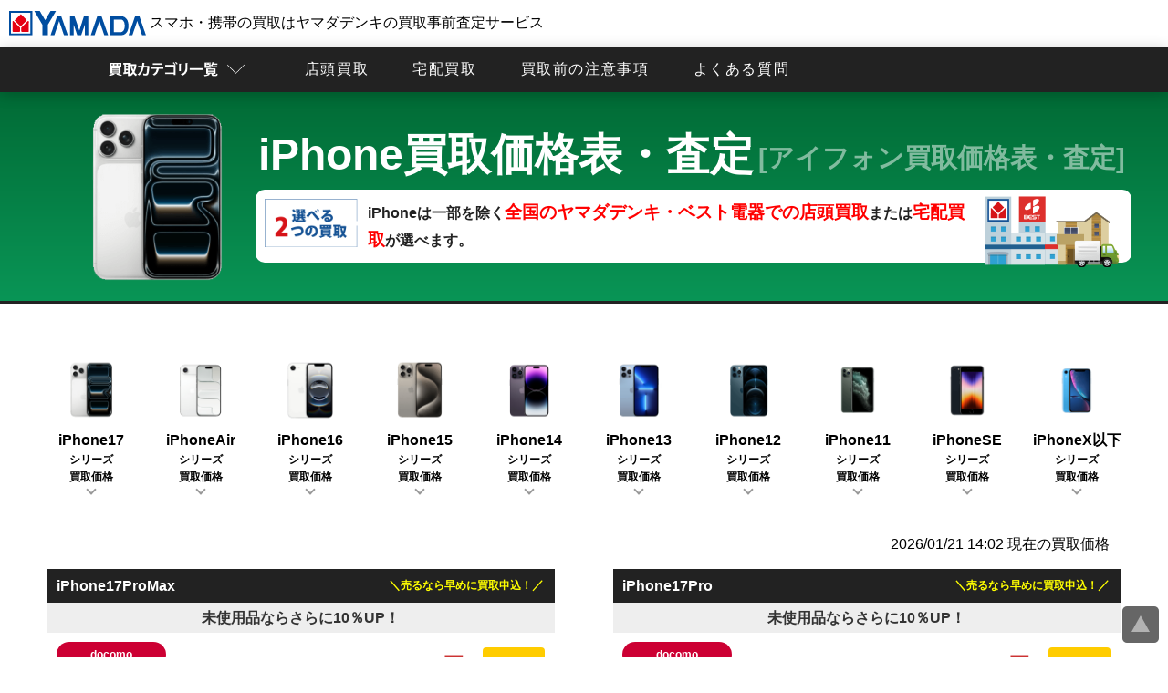

--- FILE ---
content_type: text/html;charset=utf-8
request_url: https://www.shop-inverse.com/YMDSATEI/smartphone/iphone?utm_source=inv&utm_medium=Web&utm_campaign=bn230119
body_size: 21257
content:











<!DOCTYPE html>
<html lang="ja">
<head>
	


	<meta charset="utf-8">
	<title>iPhone(アイフォン)買取価格表・査定｜ヤマダデンキ買取査定</title>
	<meta name="keyword" content="ヤマダ,買取,査定,iPhone,アイフォン,Apple,アップル">
	<meta name="description" content="Apple社のiPhone買取(アイフォン)は高額買取のヤマダデンキへ！ヤマダデンキの買取事前査定よりお申し込み、受付番号発行後にお近くのヤマダデンキまで買取品などをご持参の上お越しください。宅配買取もご利用いただけます。">
	<meta name="viewport" content="width=device-width">
	<script src="/YMDSATEI/js/viewport.js"></script>
	<link rel="canonical" href="https://www.shop-inverse.com/YMDSATEI/smartphone/iphone">
	<link rel="stylesheet" href="/YMDSATEI/css/style.css" media="all">
	<link rel="stylesheet" href="/YMDSATEI/css/satei.css" media="all">
	<link rel="stylesheet" href="/YMDSATEI/css/pc.css" media="print">
	<link rel="stylesheet" href="/YMDSATEI/css/satei_pc.css" media="print">
	<link rel="stylesheet" href="/YMDSATEI/css/style_2020.css?0803" media="all">
	<link rel="stylesheet" href="/YMDSATEI/css/meanmenu.css" media="all">
	
	<link rel="icon" type="image/x-icon" href="/YMDSATEI/favicon.ico">
	<script>
		(function(w,d,s,l,i){
			w[l]=w[l]||[];
			w[l].push({'gtm.start':new Date().getTime(),event:'gtm.js'});
			var f=d.getElementsByTagName(s)[0],j=d.createElement(s),dl=l!='dataLayer'?'&l='+l:'';
			j.async=true;
			j.src='https://www.googletagmanager.com/gtm.js?id='+i+dl;
			f.parentNode.insertBefore(j,f);
		})(window,document,'script','dataLayer','GTM-WZJNJK9');
	</script>
</head>
<body>
	
	<noscript>
		<iframe src="https://www.googletagmanager.com/ns.html?id=GTM-WZJNJK9" height="0" width="0" style="display:none;visibility:hidden"></iframe>
	</noscript>

	<div class="wrap">
		

	<header id="header">
		<div id="h_top">
			<div class="h_logo">
				<a href="/YMDSATEI/">
					<img src="/YMDSATEI/imgs/logo.svg" alt="スマホ・携帯の買取はヤマダデンキの買取事前査定サービス" width="300" height="54">
					スマホ・携帯の買取はヤマダデンキの買取事前査定サービス
				</a>
			</div>
				<div class="h_nav">
					<nav id="gNav">
						<ul class="nav">
							<li>
								<img src="/YMDSATEI/imgs/satei_btn_sub.png" alt="買取査定する" class="sp_no" width="316" height="68" loading="lazy">
								<img src="/YMDSATEI/imgs/satei_top_00.png" alt="査定はこちら" class="pc_no" width="250" height="250" loading="lazy"><span class="pc_no">買取査定する</span>
								<ul class="sub-menu">
									<li>
										<a href="/YMDSATEI/smartphone">
											<img class="sp_no" src="/YMDSATEI/imgs/item_list09.png" alt="スマホ・携帯買取査定" width="300" height="300" loading="lazy">
											<img class="pc_no" src="/YMDSATEI/imgs/satei_top_07.png" alt="スマホ・携帯買取査定" width="250" height="250" loading="lazy">
											スマホ・携帯買取査定
										</a>
										<ul class="sub-menu">
											<li>
												<a href="/YMDSATEI/smartphone/iphone">iPhone<span class="small">アイフォン</span>買取査定</a>
												<ul class="sub-menu">
													<li><a href="/YMDSATEI/smartphone/iphone/iphone17promax">iPhone17ProMax買取査定</a></li>
													<li><a href="/YMDSATEI/smartphone/iphone/iphone17pro">iPhone17Pro買取査定</a></li>
													<li><a href="/YMDSATEI/smartphone/iphone/iphoneair">iPhoneAir買取査定</a></li>
													<li><a href="/YMDSATEI/smartphone/iphone/iphone17">iPhone17買取査定</a></li>
													<li><a href="/YMDSATEI/smartphone/iphone/iphone16e">iPhone16e買取査定</a></li>
													<li><a href="/YMDSATEI/smartphone/iphone/iphone16promax">iPhone16ProMax買取査定</a></li>
													<li><a href="/YMDSATEI/smartphone/iphone/iphone16pro">iPhone16Pro買取査定</a></li>
													<li><a href="/YMDSATEI/smartphone/iphone/iphone16plus">iPhone16Plus買取査定</a></li>
													<li><a href="/YMDSATEI/smartphone/iphone/iphone16">iPhone16買取査定</a></li>
													<li><a href="/YMDSATEI/smartphone/iphone/iphone15promax">iPhone15ProMax買取査定</a></li>
													<li><a href="/YMDSATEI/smartphone/iphone/iphone15pro">iPhone15Pro買取査定</a></li>
													<li><a href="/YMDSATEI/smartphone/iphone/iphone15plus">iPhone15Plus買取査定</a></li>
													<li><a href="/YMDSATEI/smartphone/iphone/iphone15">iPhone15買取査定</a></li>
													<li><a href="/YMDSATEI/smartphone/iphone/iphone14promax">iPhone14ProMax買取査定</a></li>
													<li><a href="/YMDSATEI/smartphone/iphone/iphone14pro">iPhone14Pro買取査定</a></li>
													<li><a href="/YMDSATEI/smartphone/iphone/iphone14plus">iPhone14Plus買取査定</a></li>
													<li><a href="/YMDSATEI/smartphone/iphone/iphone14">iPhone14買取査定</a></li>
													<li><a href="/YMDSATEI/smartphone/iphone/iphone13promax">iPhone13ProMax買取査定</a></li>
													<li><a href="/YMDSATEI/smartphone/iphone/iphone13pro">iPhone13Pro買取査定</a></li>
													<li><a href="/YMDSATEI/smartphone/iphone/iphone13">iPhone13買取査定</a></li>
													<li><a href="/YMDSATEI/smartphone/iphone/iphone13mini">iPhone13mini買取査定</a></li>
													<li><a href="/YMDSATEI/smartphone/iphone/iphone12promax">iPhone12ProMax買取査定</a></li>
													<li><a href="/YMDSATEI/smartphone/iphone/iphone12pro">iPhone12Pro買取査定</a></li>
													<li><a href="/YMDSATEI/smartphone/iphone/iphone12">iPhone12買取査定</a></li>
													<li><a href="/YMDSATEI/smartphone/iphone/iphone12mini">iPhone12mini買取査定</a></li>
													<li><a href="/YMDSATEI/smartphone/iphone/iphone11promax">iPhone11ProMax買取査定</a></li>
													<li><a href="/YMDSATEI/smartphone/iphone/iphone11pro">iPhone11Pro買取査定</a></li>
													<li><a href="/YMDSATEI/smartphone/iphone/iphone11">iPhone11買取査定</a></li>
													<li><a href="/YMDSATEI/smartphone/iphone/iphonexr">iPhoneXR買取査定</a></li>
													<li><a href="/YMDSATEI/smartphone/iphone/iphonexs">iPhoneXS買取査定</a></li>
													<li><a href="/YMDSATEI/smartphone/iphone/iphonexsmax">iPhoneXSMax買取査定</a></li>
													<li><a href="/YMDSATEI/smartphone/iphone/iphonex">iPhoneX買取査定</a></li>
													<li><a href="/YMDSATEI/smartphone/iphone/iphone8">iPhone8買取査定</a></li>
													<li><a href="/YMDSATEI/smartphone/iphone/iphone8plus">iPhone8Plus買取査定</a></li>
													<li><a href="/YMDSATEI/smartphone/iphone/iphone7">iPhone7買取査定</a></li>
													<li><a href="/YMDSATEI/smartphone/iphone/iphone7plus">iPhone7Plus買取査定</a></li>
													<li><a href="/YMDSATEI/smartphone/iphone/iphone6splus">iPhone6sPlus買取査定</a></li>
													<li><a href="/YMDSATEI/smartphone/iphone/iphone6s">iPhone6s買取査定</a></li>
													<li><a href="/YMDSATEI/smartphone/iphone/iphonese3">iPhoneSE3（第3世代）買取査定</a></li>
													<li><a href="/YMDSATEI/smartphone/iphone/iphonese2">iPhoneSE2（第2世代）買取査定</a></li>
													<li><a href="/YMDSATEI/smartphone/iphone/iphonese">iPhoneSE（第1世代）買取査定</a></li>
												</ul>
											</li>
											<li><a href="/YMDSATEI/smartphone/xperia">Xperia<span class="small">エクスペリア</span>買取査定</a></li>
											<li><a href="/YMDSATEI/smartphone/galaxy">Galaxy<span class="small">ギャラクシー</span>買取査定</a></li>
											<li><a href="/YMDSATEI/smartphone/huawei">HUAWEI<span class="small">ファーウェイ</span>買取査定</a></li>
											<li><a href="/YMDSATEI/smartphone/zenfone">ZenFone<span class="small">ゼンフォン</span>買取査定</a></li>
											<li><a href="/YMDSATEI/smartphone/pixel">Pixel<span class="small">ピクセル</span>買取査定</a></li>
											<li><a href="/YMDSATEI/smartphone/aquos">AQUOS<span class="small">アクオス</span>買取査定</a></li>
											<li><a href="/YMDSATEI/smartphone/arrows">arrows<span class="small">アローズ</span>買取査定</a></li>
											<li><a href="/YMDSATEI/smartphone/oppo">OPPO<span class="small">オッポ</span>買取査定</a></li>
										</ul>
									</li>
									<li class="sp_no">
										<a href="/YMDSATEI/smartphone/iphone">
											<img class="sp_no" src="/YMDSATEI/imgs/topimgs_iphone.png" alt="iPhone買取査定" width="300" height="300" loading="lazy">
											iPhone買取査定
										</a>
									</li>
									<li>
										<a href="/YMDSATEI/tablet">
											<img class="sp_no" src="/YMDSATEI/imgs/item_list11.png" alt="タブレット買取査定" width="300" height="300" loading="lazy">
											<img class="pc_no" src="/YMDSATEI/imgs/satei_top_08.png" alt="タブレット買取査定" width="250" height="250" loading="lazy">
											タブレット買取査定
										</a>
										<ul class="sub-menu">
											<li>
												<a href="/YMDSATEI/tablet/ipad">iPad<span class="small">アイパッド</span>買取査定</a>
												<ul class="sub-menu">
													<li><a href="/YMDSATEI/tablet/ipad">iPad買取査定</a></li>
													<li><a href="/YMDSATEI/tablet/ipad/ipadpro">iPad Pro買取査定</a></li>
													<li><a href="/YMDSATEI/tablet/ipad/ipadair">iPad Air買取査定</a></li>
													<li><a href="/YMDSATEI/tablet/ipad/ipadmini">iPad mini買取査定</a></li>
												</ul>
											</li>
											<li><a href="/YMDSATEI/pc/surface">Surface<span class="small">サーフェス</span>買取査定</a></li>
											<li><a href="/YMDSATEI/tablet/xperiatablet">Xperia Tablet<br><span class="small">エクスペリアタブレット</span>買取査定</a></li>
											<li><a href="/YMDSATEI/tablet/quatab">Qua Tab<span class="small">キュアタブ</span>買取査定</a></li>
											<li><a href="/YMDSATEI/tablet/arrowstab">arrows Tab<span class="small">アローズタブ</span>買取査定</a></li>
											<li><a href="/YMDSATEI/tablet/zenpad">ZenPad<span class="small">ゼンパッド</span>買取査定</a></li>
											<li><a href="/YMDSATEI/tablet/lavietab">LAVIE Tab<span class="small">ラヴィタブ</span>買取査定</a></li>
											<li><a href="/YMDSATEI/tablet/yogatablet">YOGA Tablet<span class="small">ヨガタブレット</span>買取査定</a></li>
											<li><a href="/YMDSATEI/tablet/mediapad">Media Pad<span class="small">メディアパッド</span>買取査定</a></li>
										</ul>
									</li>
									<li class="sp_no">
										<a href="/YMDSATEI/tablet/ipad">
											<img class="sp_no" src="/YMDSATEI/imgs/topimgs_ipad.png" alt="iPad買取査定" width="300" height="300" loading="lazy">
											iPad買取査定
										</a>
									</li>
									<li>
										<a href="/YMDSATEI/pc">
											<img class="sp_no" src="/YMDSATEI/imgs/item_list01.png" alt="パソコン買取査定" width="300" height="300" loading="lazy">
											<img class="pc_no" src="/YMDSATEI/imgs/satei_top_06.png" alt="パソコン買取査定" width="250" height="250" loading="lazy">
											パソコン買取査定
										</a>
										<ul class="sub-menu">
											<li><a href="/YMDSATEI/pc/mac">Mac<span class="small">マック</span>買取査定</a></li>
											<li><a href="/YMDSATEI/pc/surface">Surface<span class="small">サーフェス</span>買取査定</a></li>
										</ul>
									</li>
									<li>
										<a href="/YMDSATEI/wearable">
											<img class="sp_no" src="/YMDSATEI/imgs/item_list19.png" alt="スマートウォッチ買取査定" width="300" height="300" loading="lazy">
											<img class="pc_no" src="/YMDSATEI/imgs/satei_top_13.png" alt="スマートウォッチ買取査定" width="250" height="250" loading="lazy">
											スマートウォッチ買取査定
										</a>
										<ul class="sub-menu">
											<li>
												<a href="/YMDSATEI/wearable/applewatch">AppleWatch<span class="small">アップルウォッチ</span>買取査定</a>
												<ul class="sub-menu">
													<li><a href="/YMDSATEI/wearable/applewatch">AppleWatch買取査定</a></li>
													<li><a href="/YMDSATEI/wearable/applewatch#aw_se">AppleWatch SE買取査定</a></li>
													<li><a href="/YMDSATEI/wearable/applewatch#aw_ultra">AppleWatch Ultra買取査定</a></li>
												</ul>
											</li>
										</ul>
									</li>
									<li class="sp_no">
										<a href="/YMDSATEI/wearable/applewatch">
											<img class="sp_no" src="/YMDSATEI/imgs/item_list16.png" alt="AppleWatch買取査定" width="300" height="300" loading="lazy">
											AppleWatch買取査定
										</a>
									</li>
									<li>
										<a href="/YMDSATEI/camera">
											<img class="sp_no" src="/YMDSATEI/imgs/item_list02.png" alt="デジカメ買取査定" width="300" height="300" loading="lazy">
											<img class="pc_no" src="/YMDSATEI/imgs/satei_top_05.png" alt="デジカメ買取査定" width="250" height="250" loading="lazy">
											デジカメ買取査定
										</a>
									</li>
									<li>
										<a href="/YMDSATEI/movie">
											<img class="sp_no" src="/YMDSATEI/imgs/item_list03.png" alt="ビデオカメラ買取査定" width="300" height="300" loading="lazy">
											<img class="pc_no" src="/YMDSATEI/imgs/satei_top_04.png" alt="ビデオカメラ買取査定" width="250" height="250" loading="lazy">
											ビデオカメラ買取査定
										</a>
									</li>
									<li>
										<a href="/YMDSATEI/tv">
											<img class="sp_no" src="/YMDSATEI/imgs/item_list06.png" alt="液晶テレビ/薄型テレビ買取査定" width="300" height="300" loading="lazy">
											<img class="pc_no" src="/YMDSATEI/imgs/satei_top_01.png" alt="液晶テレビ/薄型テレビ買取査定" width="250" height="250" loading="lazy">
											テレビ買取査定
										</a>
									</li>
									<li>
										<a href="/YMDSATEI/washer">
											<img class="sp_no" src="/YMDSATEI/imgs/item_list08.png" alt="洗濯機・衣類乾燥機買取査定" width="300" height="300" loading="lazy">
											<img class="pc_no" src="/YMDSATEI/imgs/satei_top_03.png" alt="洗濯機・衣類乾燥機買取査定" width="250" height="250" loading="lazy">
											<p class="text-narrow">洗濯機・衣類乾燥機買取査定</p>
										</a>
									</li>
									<li>
										<a href="/YMDSATEI/fridge">
											<img class="sp_no" src="/YMDSATEI/imgs/item_list07.png" alt="冷蔵庫買取査定" width="300" height="300" loading="lazy">
											<img class="pc_no" src="/YMDSATEI/imgs/satei_top_02.png" alt="冷蔵庫買取査定" width="250" height="250" loading="lazy">
											冷蔵庫買取査定
										</a>
									</li>
									<li>
										<a href="/YMDSATEI/microwave">
											<img class="sp_no" src="/YMDSATEI/imgs/item_list12.png" alt="電子レンジ/スチームオーブンレンジ買取査定" width="300" height="300" loading="lazy">
											<img class="pc_no" src="/YMDSATEI/imgs/satei_top_09.png" alt="電子レンジ/スチームオーブンレンジ買取査定" width="250" height="250" loading="lazy">
											レンジ買取査定
										</a>
									</li>
									<li>
										<a href="/YMDSATEI/ricecooker">
											<img class="sp_no" src="/YMDSATEI/imgs/item_list13.png" alt="炊飯器買取査定" width="300" height="300" loading="lazy">
											<img class="pc_no" src="/YMDSATEI/imgs/satei_top_10.png" alt="炊飯器買取査定" width="250" height="250" loading="lazy">
											炊飯器買取査定
										</a>
									</li>
									<li>
										<a href="/YMDSATEI/cleaner">
											<img class="sp_no" src="/YMDSATEI/imgs/item_list14.png" alt="掃除機買取査定" width="300" height="300" loading="lazy">
											<img class="pc_no" src="/YMDSATEI/imgs/satei_top_11.png" alt="掃除機買取査定" width="250" height="250" loading="lazy">
											掃除機買取査定
										</a>
									</li>
									<li>
										<a href="/YMDSATEI/aircon">
											<img class="sp_no" src="/YMDSATEI/imgs/item_list15.png" alt="エアコン買取査定" width="300" height="300" loading="lazy">
											<img class="pc_no" src="/YMDSATEI/imgs/satei_top_12.png" alt="エアコン買取査定" width="250" height="250" loading="lazy">
											エアコン買取査定
										</a>
									</li>
								</ul>
							</li>
							<li><a href="/YMDSATEI/store.html">店頭買取</a></li>
							<li><a href="/YMDSATEI/web.html">宅配買取</a></li>
							<li><a href="/YMDSATEI/#license">買取前の注意事項</a></li>
							<li><a href="/YMDSATEI/faq.html">よくある質問</a></li>
						</ul>
						<div class="mask"></div>
					</nav>
				</div>
			</div>
		</header>
		<div class="container">
			<div class="content">
				<div class="main_area">
					<div>
						<div><img src="/YMDSATEI/imgs/topimgs_iphone.png" alt="iPhone[アイフォン]買取価格表・査定" width="300" height="300"></div>
						<div>
							<a href="/YMDSATEI/smartphone/iphone">
								<img class="pc_no" src="/YMDSATEI/imgs/topimgs_iphone.png" alt="iPhone[アイフォン]買取価格表・査定" width="300" height="300">
								<h1>iPhone買取価格表・査定<span>[アイフォン買取価格表・査定]</span></h1>
							</a>
							<ul>
								<li><img src="/YMDSATEI/imgs/top_icon_2way.png" alt="選べる2つの買取方法" width="264" height="136"></li>
								<li>
									iPhoneは一部を除く<span class="main_subtitle">全国のヤマダデンキ・ベスト電器での店頭買取</span>または<span>宅配買取</span>が選べます。
								</li>
								<li class="sp_no"><img style="background-blend-mode: overlay;" src="/YMDSATEI/imgs/top_icon_store.png" alt="ヤマダデンキ・ベスト電器" width="264" height="136"></li>
							</ul>
						</div>
					</div>
				</div>
				<section>
					
						<noscript>
							<p class="noscriptAlert">
								JavaScriptが無効になっています。本サービスはJavascriptをONにしてご利用ください。
							</p>
						</noscript>

					<div class="item_list_top">
						<ul class="item_list_2col">
							<li>
								<div class="item_list_series">
									<img src="/YMDSATEI/imgs/iphone17promax-silver.png" alt="iPhone17ProMax買取価格表一覧" width="30" height="30"><p>iPhone17<span>シリーズ<br>買取価格</span></p>
								</div>
								<div class="item_list_menu">
									<ul>
										<li><a href="/YMDSATEI/smartphone/iphone/iphone17promax">iPhone17ProMax<span>買取価格</span></a></li>
										<li><a href="/YMDSATEI/smartphone/iphone/iphone17pro">iPhone17Pro<span>買取価格</span></a></li>
										<li><a href="/YMDSATEI/smartphone/iphone/iphone17">iPhone17<span>買取価格</span></a></li>
									</ul>
								</div>
							</li>
						</ul>
						<ul class="item_list_2col">
							<li>
								<div class="item_list_series">
									<a href="/YMDSATEI/smartphone/iphone/iphoneair">
										<img src="/YMDSATEI/imgs/iphoneair-cloudwhite.png" alt="iPhoneAir買取価格表一覧" width="30" height="30"><p>iPhoneAir<span>シリーズ<br>買取価格</span></p>
									</a>
								</div>
							</li>
						</ul>
						<ul class="item_list_2col">
							<li>
								<div class="item_list_series">
									<img src="/YMDSATEI/imgs/iphone16e.png" alt="iPhone16ProMax買取価格表一覧" width="30" height="30"><p>iPhone16<span>シリーズ<br>買取価格</span></p>
								</div>
								<div class="item_list_menu">
									<ul>
										<li><a href="/YMDSATEI/smartphone/iphone/iphone16e">iPhone16e<span>買取価格</span></a></li>
										<li><a href="/YMDSATEI/smartphone/iphone/iphone16promax">iPhone16ProMax<span>買取価格</span></a></li>
										<li><a href="/YMDSATEI/smartphone/iphone/iphone16pro">iPhone16Pro<span>買取価格</span></a></li>
										<li><a href="/YMDSATEI/smartphone/iphone/iphone16">iPhone16<span>買取価格</span></a></li>
										<li><a href="/YMDSATEI/smartphone/iphone/iphone16plus">iPhone16Plus<span>買取価格</span></a></li>
									</ul>
								</div>
							</li>
						</ul>
						<ul class="item_list_2col">
							<li>
								<div class="item_list_series">
									<img src="/YMDSATEI/imgs/iphone15promax.png" alt="iPhone15ProMax買取価格表一覧" width="30" height="30"><p>iPhone15<span>シリーズ<br>買取価格</span></p>
								</div>
								<div class="item_list_menu">
									<ul>
										<li><a href="/YMDSATEI/smartphone/iphone/iphone15promax">iPhone15ProMax<span>買取価格</span></a></li>
										<li><a href="/YMDSATEI/smartphone/iphone/iphone15pro">iPhone15Pro<span>買取価格</span></a></li>
										<li><a href="/YMDSATEI/smartphone/iphone/iphone15">iPhone15<span>買取価格</span></a></li>
										<li><a href="/YMDSATEI/smartphone/iphone/iphone15plus">iPhone15Plus<span>買取価格</span></a></li>
									</ul>
								</div>
							</li>
						</ul>
						<ul class="item_list_2col">
							<li>
								<div class="item_list_series">
									<img src="/YMDSATEI/imgs/iphone_14_pro_max.png" alt="iPhone14ProMax買取価格表一覧" width="30" height="30"><p>iPhone14<span>シリーズ<br>買取価格</span></p>
								</div>
								<div class="item_list_menu">
									<ul>
										<li><a href="/YMDSATEI/smartphone/iphone/iphone14promax">iPhone14ProMax<span>買取価格</span></a></li>
										<li><a href="/YMDSATEI/smartphone/iphone/iphone14pro">iPhone14Pro<span>買取価格</span></a></li>
										<li><a href="/YMDSATEI/smartphone/iphone/iphone14">iPhone14<span>買取価格</span></a></li>
										<li><a href="/YMDSATEI/smartphone/iphone/iphone14plus">iPhone14Plus<span>買取価格</span></a></li>
									</ul>
								</div>
							</li>
						</ul>
						<ul class="item_list_2col">
							<li>
								<div class="item_list_series">
									<img src="/YMDSATEI/imgs/iphone_13_pro_max.png" alt="iPhone13ProMax 買取価格表一覧" width="30" height="30"><p>iPhone13<span>シリーズ<br>買取価格</span></p>
								</div>
								<div class="item_list_menu">
									<ul>
										<li><a href="/YMDSATEI/smartphone/iphone/iphone13promax">iPhone13ProMax<span>買取価格</span></a></li>
										<li><a href="/YMDSATEI/smartphone/iphone/iphone13pro">iPhone13Pro<span>買取価格</span></a></li>
										<li><a href="/YMDSATEI/smartphone/iphone/iphone13">iPhone13<span>買取価格</span></a></li>
										<li><a href="/YMDSATEI/smartphone/iphone/iphone13mini">iPhone13mini<span>買取価格</span></a></li>
									</ul>
								</div>
							</li>
						</ul>
						<ul class="item_list_2col">
							<li>
								<div class="item_list_series">
									<img src="/YMDSATEI/imgs/iphone_12_pro_max.png" alt="iPhone12ProMax買取価格表一覧" width="30" height="30"><p>iPhone12<span>シリーズ<br>買取価格</span></p>
								</div>
								<div class="item_list_menu">
									<ul>
										<li><a href="/YMDSATEI/smartphone/iphone/iphone12promax">iPhone12ProMax<span>買取価格</span></a></li>
										<li><a href="/YMDSATEI/smartphone/iphone/iphone12pro">iPhone12Pro<span>買取価格</span></a></li>
										<li><a href="/YMDSATEI/smartphone/iphone/iphone12">iPhone12<span>買取価格</span></a></li>
										<li><a href="/YMDSATEI/smartphone/iphone/iphone12mini">iPhone12mini<span>買取価格</span></a></li>
									</ul>
								</div>
							</li>
						</ul>
						<ul class="item_list_2col">
							<li>
								<div class="item_list_series">
									<img src="/YMDSATEI/imgs/iphone_11_pro_max.png" alt="iPhone11 買取価格表一覧" width="30" height="30"><p>iPhone11<span>シリーズ<br>買取価格</span></p>
								</div>
								<div class="item_list_menu">
									<ul>
										<li><a href="/YMDSATEI/smartphone/iphone/iphone11promax">iPhone11ProMax<span>買取価格</span></a></li>
										<li><a href="/YMDSATEI/smartphone/iphone/iphone11pro">iPhone11Pro<span>買取価格</span></a></li>
										<li><a href="/YMDSATEI/smartphone/iphone/iphone11">iPhone11<span>買取価格</span></a></li>
									</ul>
								</div>
							</li>
						</ul>
						<ul class="item_list_2col">
							<li>
								<div class="item_list_series">
									<img src="/YMDSATEI/imgs/iphone_se3.png" alt="iPhoneSE買取価格表一覧" width="30" height="30"><p>iPhoneSE<span>シリーズ<br>買取価格</span></p>
								</div>
								<div class="item_list_menu">
									<ul>
										<li><a href="/YMDSATEI/smartphone/iphone/iphonese3">iPhoneSE3 第3世代<span>買取価格</span></a></li>
										<li><a href="/YMDSATEI/smartphone/iphone/iphonese2">iPhoneSE2 第2世代<span>買取価格</span></a></li>
										<li><a href="/YMDSATEI/smartphone/iphone/iphonese">iPhoneSE<span>買取価格</span></a></li>
									</ul>
								</div>
							</li>
						</ul>
						<ul class="item_list_2col">
							<li>
								<div class="item_list_series">
									<img src="/YMDSATEI/imgs/iphone_xr.png" alt="iPhoneXR買取価格表一覧" width="30" height="30"><p>iPhoneX以下<span>シリーズ<br>買取価格</span></p>
								</div>
								<div class="item_list_menu">
									<ul>
										<li><a href="/YMDSATEI/smartphone/iphone/iphonexr">iPhoneXR<span>買取価格</span></a></li>
										<li><a href="/YMDSATEI/smartphone/iphone/iphonexs">iPhoneXS<span>買取価格</span></a></li>
										<li><a href="/YMDSATEI/smartphone/iphone/iphonexsmax">iPhoneXSMax<span>買取価格</span></a></li>
										<li><a href="/YMDSATEI/smartphone/iphone/iphonex">iPhoneX<span>買取価格</span></a></li>
										<li><a href="/YMDSATEI/smartphone/iphone/iphone8">iPhone8<span>買取価格</span></a></li>
										<li><a href="/YMDSATEI/smartphone/iphone/iphone8plus">iPhone8Plus<span>買取価格</span></a></li>
										<li><a href="/YMDSATEI/smartphone/iphone/iphone7">iPhone7<span>買取価格</span></a></li>
										<li><a href="/YMDSATEI/smartphone/iphone/iphone7plus">iPhone7Plus<span>買取価格</span></a></li>
										<li><a href="/YMDSATEI/smartphone/iphone/iphone6splus">iPhone6sPlus<span>買取価格</span></a></li>
									</ul>
								</div>
							</li>
						</ul>
					</div>
				</section>
				<section class="price_list" style="clear: both;">
					<div class="view_time">
						<p><span id="time_display"></span> 現在の買取価格</p>
					</div>
					<ul class="clearfix">
						<li class="text-wrap">
							<h3><a id="iphone17promax"></a>iPhone17ProMax<p class="fukidashi01"><span>売るなら早めに買取申込！</span></p></h3>
							<p class="unused">未使用品ならさらに10％UP！</p>
							<table>
								<tbody>
									<tr><td><p class="d_color">docomo</p><a href="/YMDSATEI/smartphone/iphone/iphone17promax/iphone_17_pro_max_2tb_mfyk4ja_docomo">iPhone17ProMax 2TB</a></td><td><span>上限買取価格</span>256,000円</td><td><a href="/YMDSATEI/smartphone/iphone/iphone17promax/iphone_17_pro_max_2tb_mfyk4ja_docomo" class="app_btn">査定する</a></td></tr>
									<tr><td><p class="a_color">au</p><a href="/YMDSATEI/smartphone/iphone/iphone17promax/iphone_17_pro_max_2tb_mfyk4ja_au">iPhone17ProMax 2TB</a></td><td><span>上限買取価格</span>256,000円</td><td><a href="/YMDSATEI/smartphone/iphone/iphone17promax/iphone_17_pro_max_2tb_mfyk4ja_au" class="app_btn">査定する</a></td></tr>
									<tr><td><p class="s_color">SoftBank</p><a href="/YMDSATEI/smartphone/iphone/iphone17promax/iphone_17_pro_max_2tb_mfyk4ja_softbank">iPhone17ProMax 2TB</a></td><td><span>上限買取価格</span>256,000円</td><td><a href="/YMDSATEI/smartphone/iphone/iphone17promax/iphone_17_pro_max_2tb_mfyk4ja_softbank" class="app_btn">査定する</a></td></tr>
									<tr><td><p class="sim_color">SIMフリー</p><a href="/YMDSATEI/smartphone/iphone/iphone17promax/iphone_17_pro_max_2tb_mfyk4ja_simfree">iPhone17ProMax 2TB</a></td><td><span>上限買取価格</span>256,000円</td><td><a href="/YMDSATEI/smartphone/iphone/iphone17promax/iphone_17_pro_max_2tb_mfyk4ja_simfree" class="app_btn">査定する</a></td></tr>
									<tr><td><p class="r_color">rakuten</p><a href="/YMDSATEI/smartphone/iphone/iphone17promax/iphone_17_pro_max_2tb_mfyk4ja_rakuten">iPhone17ProMax 2TB</a></td><td><span>上限買取価格</span>256,000円</td><td><a href="/YMDSATEI/smartphone/iphone/iphone17promax/iphone_17_pro_max_2tb_mfyk4ja_rakuten" class="app_btn">査定する</a></td></tr>	
								</tbody>
							</table>
							<button type="button" class="readmore">もっとみる</button>
							<div class="hide-text">
							<table>
								<tbody>
									<tr><td><p class="d_color">docomo</p><a href="/YMDSATEI/smartphone/iphone/iphone17promax/iphone_17_pro_max_1tb_mfyg4ja_docomo">iPhone17ProMax 1TB</a></td><td><span>上限買取価格</span>219,000円</td><td><a href="/YMDSATEI/smartphone/iphone/iphone17promax/iphone_17_pro_max_1tb_mfyg4ja_docomo" class="app_btn">査定する</a></td></tr>
									<tr><td><p class="a_color">au</p><a href="/YMDSATEI/smartphone/iphone/iphone17promax/iphone_17_pro_max_1tb_mfyg4ja_au">iPhone17ProMax 1TB</a></td><td><span>上限買取価格</span>219,000円</td><td><a href="/YMDSATEI/smartphone/iphone/iphone17promax/iphone_17_pro_max_1tb_mfyg4ja_au" class="app_btn">査定する</a></td></tr>
									<tr><td><p class="s_color">SoftBank</p><a href="/YMDSATEI/smartphone/iphone/iphone17promax/iphone_17_pro_max_1tb_mfyg4ja_softbank">iPhone17ProMax 1TB</a></td><td><span>上限買取価格</span>219,000円</td><td><a href="/YMDSATEI/smartphone/iphone/iphone17promax/iphone_17_pro_max_1tb_mfyg4ja_softbank" class="app_btn">査定する</a></td></tr>
									<tr><td><p class="sim_color">SIMフリー</p><a href="/YMDSATEI/smartphone/iphone/iphone17promax/iphone_17_pro_max_1tb_mfyg4ja_simfree">iPhone17ProMax 1TB</a></td><td><span>上限買取価格</span>219,000円</td><td><a href="/YMDSATEI/smartphone/iphone/iphone17promax/iphone_17_pro_max_1tb_mfyg4ja_simfree" class="app_btn">査定する</a></td></tr>
									<tr><td><p class="r_color">rakuten</p><a href="/YMDSATEI/smartphone/iphone/iphone17promax/iphone_17_pro_max_1tb_mfyg4ja_rakuten">iPhone17ProMax 1TB</a></td><td><span>上限買取価格</span>219,000円</td><td><a href="/YMDSATEI/smartphone/iphone/iphone17promax/iphone_17_pro_max_1tb_mfyg4ja_rakuten" class="app_btn">査定する</a></td></tr>
									<tr><td><p class="d_color">docomo</p><a href="/YMDSATEI/smartphone/iphone/iphone17promax/iphone_17_pro_max_512gb_mfyd4ja_docomo">iPhone17ProMax 512GB</a></td><td><span>上限買取価格</span>190,000円</td><td><a href="/YMDSATEI/smartphone/iphone/iphone17promax/iphone_17_pro_max_512gb_mfyd4ja_docomo" class="app_btn">査定する</a></td></tr>
									<tr><td><p class="a_color">au</p><a href="/YMDSATEI/smartphone/iphone/iphone17promax/iphone_17_pro_max_512gb_mfyd4ja_au">iPhone17ProMax 512GB</a></td><td><span>上限買取価格</span>190,000円</td><td><a href="/YMDSATEI/smartphone/iphone/iphone17promax/iphone_17_pro_max_512gb_mfyd4ja_au" class="app_btn">査定する</a></td></tr>
									<tr><td><p class="s_color">SoftBank</p><a href="/YMDSATEI/smartphone/iphone/iphone17promax/iphone_17_pro_max_512gb_mfyd4ja_softbank">iPhone17ProMax 512GB</a></td><td><span>上限買取価格</span>190,000円</td><td><a href="/YMDSATEI/smartphone/iphone/iphone17promax/iphone_17_pro_max_512gb_mfyd4ja_softbank" class="app_btn">査定する</a></td></tr>
									<tr><td><p class="sim_color">SIMフリー</p><a href="/YMDSATEI/smartphone/iphone/iphone17promax/iphone_17_pro_max_512gb_mfyd4ja_simfree">iPhone17ProMax 512GB</a></td><td><span>上限買取価格</span>190,000円</td><td><a href="/YMDSATEI/smartphone/iphone/iphone17promax/iphone_17_pro_max_512gb_mfyd4ja_simfree" class="app_btn">査定する</a></td></tr>
									<tr><td><p class="r_color">rakuten</p><a href="/YMDSATEI/smartphone/iphone/iphone17promax/iphone_17_pro_max_512gb_mfyd4ja_rakuten">iPhone17ProMax 512GB</a></td><td><span>上限買取価格</span>190,000円</td><td><a href="/YMDSATEI/smartphone/iphone/iphone17promax/iphone_17_pro_max_512gb_mfyd4ja_rakuten" class="app_btn">査定する</a></td></tr>
									<tr><td><p class="d_color">docomo</p><a href="/YMDSATEI/smartphone/iphone/iphone17promax/iphone_17_pro_max_256gb_mfy94ja_docomo">iPhone17ProMax 256GB</a></td><td><span>上限買取価格</span>163,000円</td><td><a href="/YMDSATEI/smartphone/iphone/iphone17promax/iphone_17_pro_max_256gb_mfy94ja_docomo" class="app_btn">査定する</a></td></tr>
									<tr><td><p class="a_color">au</p><a href="/YMDSATEI/smartphone/iphone/iphone17promax/iphone_17_pro_max_256gb_mfy94ja_au">iPhone17ProMax 256GB</a></td><td><span>上限買取価格</span>163,000円</td><td><a href="/YMDSATEI/smartphone/iphone/iphone17promax/iphone_17_pro_max_256gb_mfy94ja_au" class="app_btn">査定する</a></td></tr>
									<tr><td><p class="s_color">SoftBank</p><a href="/YMDSATEI/smartphone/iphone/iphone17promax/iphone_17_pro_max_256gb_mfy94ja_softbank">iPhone17ProMax 256GB</a></td><td><span>上限買取価格</span>163,000円</td><td><a href="/YMDSATEI/smartphone/iphone/iphone17promax/iphone_17_pro_max_256gb_mfy94ja_softbank" class="app_btn">査定する</a></td></tr>
									<tr><td><p class="sim_color">SIMフリー</p><a href="/YMDSATEI/smartphone/iphone/iphone17promax/iphone_17_pro_max_256gb_mfy94ja_simfree">iPhone17ProMax 256GB</a></td><td><span>上限買取価格</span>163,000円</td><td><a href="/YMDSATEI/smartphone/iphone/iphone17promax/iphone_17_pro_max_256gb_mfy94ja_simfree" class="app_btn">査定する</a></td></tr>
									<tr><td><p class="r_color">rakuten</p><a href="/YMDSATEI/smartphone/iphone/iphone17promax/iphone_17_pro_max_256gb_mfy94ja_rakuten">iPhone17ProMax 256GB</a></td><td><span>上限買取価格</span>163,000円</td><td><a href="/YMDSATEI/smartphone/iphone/iphone17promax/iphone_17_pro_max_256gb_mfy94ja_rakuten" class="app_btn">査定する</a></td></tr>
								</tbody>
							</table>
							</div>
						</li>
						<li class="text-wrap">
							<h3><a id="iphone17pro"></a>iPhone17Pro<p class="fukidashi01"><span>売るなら早めに買取申込！</span></p></h3>
							<p class="unused">未使用品ならさらに10％UP！</p>
							<table>
								<tbody>
									<tr><td><p class="d_color">docomo</p><a href="/YMDSATEI/smartphone/iphone/iphone17pro/iphone_17_pro_1tb_mg8e4ja_docomo">iPhone17Pro 1TB</a></td><td><span>上限買取価格</span>202,000円</td><td><a href="/YMDSATEI/smartphone/iphone/iphone17pro/iphone_17_pro_1tb_mg8e4ja_docomo" class="app_btn">査定する</a></td></tr>
									<tr><td><p class="a_color">au</p><a href="/YMDSATEI/smartphone/iphone/iphone17pro/iphone_17_pro_1tb_mg8e4ja_au">iPhone17Pro 1TB</a></td><td><span>上限買取価格</span>202,000円</td><td><a href="/YMDSATEI/smartphone/iphone/iphone17pro/iphone_17_pro_1tb_mg8e4ja_au" class="app_btn">査定する</a></td></tr>
									<tr><td><p class="s_color">SoftBank</p><a href="/YMDSATEI/smartphone/iphone/iphone17pro/iphone_17_pro_1tb_mg8e4ja_softbank">iPhone17Pro 1TB</a></td><td><span>上限買取価格</span>202,000円</td><td><a href="/YMDSATEI/smartphone/iphone/iphone17pro/iphone_17_pro_1tb_mg8e4ja_softbank" class="app_btn">査定する</a></td></tr>
									<tr><td><p class="sim_color">SIMフリー</p><a href="/YMDSATEI/smartphone/iphone/iphone17pro/iphone_17_pro_1tb_mg8e4ja_simfree">iPhone17Pro 1TB</a></td><td><span>上限買取価格</span>202,000円</td><td><a href="/YMDSATEI/smartphone/iphone/iphone17pro/iphone_17_pro_1tb_mg8e4ja_simfree" class="app_btn">査定する</a></td></tr>
									<tr><td><p class="r_color">rakuten</p><a href="/YMDSATEI/smartphone/iphone/iphone17pro/iphone_17_pro_1tb_mg8e4ja_rakuten">iPhone17Pro 1TB</a></td><td><span>上限買取価格</span>202,000円</td><td><a href="/YMDSATEI/smartphone/iphone/iphone17pro/iphone_17_pro_1tb_mg8e4ja_rakuten" class="app_btn">査定する</a></td></tr>
								</tbody>
							</table>
							<button type="button" class="readmore">もっとみる</button>
							<div class="hide-text">
							<table>
								<tbody>
									<tr><td><p class="d_color">docomo</p><a href="/YMDSATEI/smartphone/iphone/iphone17pro/iphone_17_pro_512gb_mg8a4ja_docomo">iPhone17Pro 512GB</a></td><td><span>上限買取価格</span>176,000円</td><td><a href="/YMDSATEI/smartphone/iphone/iphone17pro/iphone_17_pro_512gb_mg8a4ja_docomo" class="app_btn">査定する</a></td></tr>
									<tr><td><p class="a_color">au</p><a href="/YMDSATEI/smartphone/iphone/iphone17pro/iphone_17_pro_512gb_mg8a4ja_au">iPhone17Pro 512GB</a></td><td><span>上限買取価格</span>176,000円</td><td><a href="/YMDSATEI/smartphone/iphone/iphone17pro/iphone_17_pro_512gb_mg8a4ja_au" class="app_btn">査定する</a></td></tr>
									<tr><td><p class="s_color">SoftBank</p><a href="/YMDSATEI/smartphone/iphone/iphone17pro/iphone_17_pro_512gb_mg8a4ja_softbank">iPhone17Pro 512GB</a></td><td><span>上限買取価格</span>176,000円</td><td><a href="/YMDSATEI/smartphone/iphone/iphone17pro/iphone_17_pro_512gb_mg8a4ja_softbank" class="app_btn">査定する</a></td></tr>
									<tr><td><p class="sim_color">SIMフリー</p><a href="/YMDSATEI/smartphone/iphone/iphone17pro/iphone_17_pro_512gb_mg8a4ja_simfree">iPhone17Pro 512GB</a></td><td><span>上限買取価格</span>176,000円</td><td><a href="/YMDSATEI/smartphone/iphone/iphone17pro/iphone_17_pro_512gb_mg8a4ja_simfree" class="app_btn">査定する</a></td></tr>
									<tr><td><p class="r_color">rakuten</p><a href="/YMDSATEI/smartphone/iphone/iphone17pro/iphone_17_pro_512gb_mg8a4ja_rakuten">iPhone17Pro 512GB</a></td><td><span>上限買取価格</span>176,000円</td><td><a href="/YMDSATEI/smartphone/iphone/iphone17pro/iphone_17_pro_512gb_mg8a4ja_rakuten" class="app_btn">査定する</a></td></tr>
									<tr><td><p class="d_color">docomo</p><a href="/YMDSATEI/smartphone/iphone/iphone17pro/iphone_17_pro_256gb_mg864ja_docomo">iPhone17Pro 256GB</a></td><td><span>上限買取価格</span>151,000円</td><td><a href="/YMDSATEI/smartphone/iphone/iphone17pro/iphone_17_pro_256gb_mg864ja_docomo" class="app_btn">査定する</a></td></tr>
									<tr><td><p class="a_color">au</p><a href="/YMDSATEI/smartphone/iphone/iphone17pro/iphone_17_pro_256gb_mg864ja_au">iPhone17Pro 256GB</a></td><td><span>上限買取価格</span>151,000円</td><td><a href="/YMDSATEI/smartphone/iphone/iphone17pro/iphone_17_pro_256gb_mg864ja_au" class="app_btn">査定する</a></td></tr>
									<tr><td><p class="s_color">SoftBank</p><a href="/YMDSATEI/smartphone/iphone/iphone17pro/iphone_17_pro_256gb_mg864ja_softbank">iPhone17Pro 256GB</a></td><td><span>上限買取価格</span>151,000円</td><td><a href="/YMDSATEI/smartphone/iphone/iphone17pro/iphone_17_pro_256gb_mg864ja_softbank" class="app_btn">査定する</a></td></tr>
									<tr><td><p class="r_color">rakuten</p><a href="/YMDSATEI/smartphone/iphone/iphone17pro/iphone_17_pro_256gb_mg864ja_rakuten">iPhone17Pro 256GB</a></td><td><span>上限買取価格</span>151,000円</td><td><a href="/YMDSATEI/smartphone/iphone/iphone17pro/iphone_17_pro_256gb_mg864ja_rakuten" class="app_btn">査定する</a></td></tr>
									<tr><td><p class="sim_color">SIMフリー</p><a href="/YMDSATEI/smartphone/iphone/iphone17pro/iphone_17_pro_256gb_mg864ja_simfree">iPhone17Pro 256GB</a></td><td><span>上限買取価格</span>151,000円</td><td><a href="/YMDSATEI/smartphone/iphone/iphone17pro/iphone_17_pro_256gb_mg864ja_simfree" class="app_btn">査定する</a></td></tr>
								</tbody>
							</table>
							</div>
						</li>
						<li class="text-wrap">
							<h3><a id="iphoneair"></a>iPhoneAir<p class="fukidashi01"><span>売るなら早めに買取申込！</span></p></h3>
							<p class="unused">未使用品ならさらに10％UP！</p>
							<table>
								<tbody>
									<tr><td><p class="d_color">docomo</p><a href="/YMDSATEI/smartphone/iphone/iphoneair/iphone_air_1tb_mg2g4ja_docomo">iPhoneAir 1TB</a></td><td><span>上限買取価格</span>140,000円</td><td><a href="/YMDSATEI/smartphone/iphone/iphoneair/iphone_air_1tb_mg2g4ja_docomo" class="app_btn">査定する</a></td></tr>
									<tr><td><p class="a_color">au</p><a href="/YMDSATEI/smartphone/iphone/iphoneair/iphone_air_1tb_mg2g4ja_au">iPhoneAir 1TB</a></td><td><span>上限買取価格</span>140,000円</td><td><a href="/YMDSATEI/smartphone/iphone/iphoneair/iphone_air_1tb_mg2g4ja_au" class="app_btn">査定する</a></td></tr>
									<tr><td><p class="s_color">SoftBank</p><a href="/YMDSATEI/smartphone/iphone/iphoneair/iphone_air_1tb_mg2g4ja_softbank">iPhoneAir 1TB</a></td><td><span>上限買取価格</span>140,000円</td><td><a href="/YMDSATEI/smartphone/iphone/iphoneair/iphone_air_1tb_mg2g4ja_softbank" class="app_btn">査定する</a></td></tr>
									<tr><td><p class="sim_color">SIMフリー</p><a href="/YMDSATEI/smartphone/iphone/iphoneair/iphone_air_1tb_mg2g4ja_simfree">iPhoneAir 1TB</a></td><td><span>上限買取価格</span>140,000円</td><td><a href="/YMDSATEI/smartphone/iphone/iphoneair/iphone_air_1tb_mg2g4ja_simfree" class="app_btn">査定する</a></td></tr>
									<tr><td><p class="r_color">rakuten</p><a href="/YMDSATEI/smartphone/iphone/iphoneair/iphone_air_1tb_mg2g4ja_rakuten">iPhoneAir 1TB</a></td><td><span>上限買取価格</span>140,000円</td><td><a href="/YMDSATEI/smartphone/iphone/iphoneair/iphone_air_1tb_mg2g4ja_rakuten" class="app_btn">査定する</a></td></tr>
								</tbody>
							</table>
							<button type="button" class="readmore">もっとみる</button>
							<div class="hide-text">
							<table>
								<tbody>
									<tr><td><p class="d_color">docomo</p><a href="/YMDSATEI/smartphone/iphone/iphoneair/iphone_air_512gb_mg2c4ja_docomo">iPhoneAir 512GB</a></td><td><span>上限買取価格</span>120,000円</td><td><a href="/YMDSATEI/smartphone/iphone/iphoneair/iphone_air_512gb_mg2c4ja_docomo" class="app_btn">査定する</a></td></tr>
									<tr><td><p class="a_color">au</p><a href="/YMDSATEI/smartphone/iphone/iphoneair/iphone_air_512gb_mg2c4ja_au">iPhoneAir 512GB</a></td><td><span>上限買取価格</span>120,000円</td><td><a href="/YMDSATEI/smartphone/iphone/iphoneair/iphone_air_512gb_mg2c4ja_au" class="app_btn">査定する</a></td></tr>
									<tr><td><p class="s_color">SoftBank</p><a href="/YMDSATEI/smartphone/iphone/iphoneair/iphone_air_512gb_mg2c4ja_softbank">iPhoneAir 512GB</a></td><td><span>上限買取価格</span>120,000円</td><td><a href="/YMDSATEI/smartphone/iphone/iphoneair/iphone_air_512gb_mg2c4ja_softbank" class="app_btn">査定する</a></td></tr>
									<tr><td><p class="sim_color">SIMフリー</p><a href="/YMDSATEI/smartphone/iphone/iphoneair/iphone_air_512gb_mg2c4ja_simfree">iPhoneAir 512GB</a></td><td><span>上限買取価格</span>120,000円</td><td><a href="/YMDSATEI/smartphone/iphone/iphoneair/iphone_air_512gb_mg2c4ja_simfree" class="app_btn">査定する</a></td></tr>
									<tr><td><p class="r_color">rakuten</p><a href="/YMDSATEI/smartphone/iphone/iphoneair/iphone_air_512gb_mg2c4ja_rakuten">iPhoneAir 512GB</a></td><td><span>上限買取価格</span>120,000円</td><td><a href="/YMDSATEI/smartphone/iphone/iphoneair/iphone_air_512gb_mg2c4ja_rakuten" class="app_btn">査定する</a></td></tr>
									<tr><td><p class="d_color">docomo</p><a href="/YMDSATEI/smartphone/iphone/iphoneair/iphone_air_256gb_mg274ja_docomo">iPhoneAir 256GB</a></td><td><span>上限買取価格</span>110,000円</td><td><a href="/YMDSATEI/smartphone/iphone/iphoneair/iphone_air_256gb_mg274ja_docomo" class="app_btn">査定する</a></td></tr>
									<tr><td><p class="a_color">au</p><a href="/YMDSATEI/smartphone/iphone/iphoneair/iphone_air_256gb_mg274ja_au">iPhoneAir 256GB</a></td><td><span>上限買取価格</span>110,000円</td><td><a href="/YMDSATEI/smartphone/iphone/iphoneair/iphone_air_256gb_mg274ja_au" class="app_btn">査定する</a></td></tr>
									<tr><td><p class="s_color">SoftBank</p><a href="/YMDSATEI/smartphone/iphone/iphoneair/iphone_air_256gb_mg274ja_softbank">iPhoneAir 256GB</a></td><td><span>上限買取価格</span>110,000円</td><td><a href="/YMDSATEI/smartphone/iphone/iphoneair/iphone_air_256gb_mg274ja_softbank" class="app_btn">査定する</a></td></tr>
									<tr><td><p class="sim_color">SIMフリー</p><a href="/YMDSATEI/smartphone/iphone/iphoneair/iphone_air_256gb_mg274ja_simfree">iPhoneAir 256GB</a></td><td><span>上限買取価格</span>110,000円</td><td><a href="/YMDSATEI/smartphone/iphone/iphoneair/iphone_air_256gb_mg274ja_simfree" class="app_btn">査定する</a></td></tr>
									<tr><td><p class="r_color">rakuten</p><a href="/YMDSATEI/smartphone/iphone/iphoneair/iphone_air_256gb_mg274ja_rakuten">iPhoneAir 256GB</a></td><td><span>上限買取価格</span>110,000円</td><td><a href="/YMDSATEI/smartphone/iphone/iphoneair/iphone_air_256gb_mg274ja_rakuten" class="app_btn">査定する</a></td></tr>
								</tbody>
							</table>
							</div>
						</li>
						<li class="text-wrap">
							<h3><a id="iphone17"></a>iPhone17<p class="fukidashi01"><span>売るなら早めに買取申込！</span></p></h3>
							<p class="unused">未使用品ならさらに10％UP！</p>
							<table>
								<tbody>
									<tr><td><p class="d_color">docomo</p><a href="/YMDSATEI/smartphone/iphone/iphone17/iphone17_512gb_mg6d4ja_docomo">iPhone17 512GB</a></td><td><span>上限買取価格</span>131,000円</td><td><a href="/YMDSATEI/smartphone/iphone/iphone17/iphone17_512gb_mg6d4ja_docomo" class="app_btn">査定する</a></td></tr>
									<tr><td><p class="a_color">au</p><a href="/YMDSATEI/smartphone/iphone/iphone17/iphone17_512gb_mg6d4ja_au">iPhone17 512GB</a></td><td><span>上限買取価格</span>131,000円</td><td><a href="/YMDSATEI/smartphone/iphone/iphone17/iphone17_512gb_mg6d4ja_au" class="app_btn">査定する</a></td></tr>
									<tr><td><p class="s_color">SoftBank</p><a href="/YMDSATEI/smartphone/iphone/iphone17/iphone17_512gb_mg6d4ja_softbank">iPhone17 512GB</a></td><td><span>上限買取価格</span>131,000円</td><td><a href="/YMDSATEI/smartphone/iphone/iphone17/iphone17_512gb_mg6d4ja_softbank" class="app_btn">査定する</a></td></tr>
									<tr><td><p class="sim_color">SIMフリー</p><a href="/YMDSATEI/smartphone/iphone/iphone17/iphone17_512gb_mg6d4ja_simfree">iPhone17 512GB</a></td><td><span>上限買取価格</span>131,000円</td><td><a href="/YMDSATEI/smartphone/iphone/iphone17/iphone17_512gb_mg6d4ja_simfree" class="app_btn">査定する</a></td></tr>
									<tr><td><p class="r_color">rakuten</p><a href="/YMDSATEI/smartphone/iphone/iphone17/iphone17_512gb_mg6d4ja_rakuten">iPhone17 512GB</a></td><td><span>上限買取価格</span>131,000円</td><td><a href="/YMDSATEI/smartphone/iphone/iphone17/iphone17_512gb_mg6d4ja_rakuten" class="app_btn">査定する</a></td></tr>
								</tbody>
							</table>
							<button type="button" class="readmore">もっとみる</button>
							<div class="hide-text">
							<table>
								<tbody>				
									<tr><td><p class="d_color">docomo</p><a href="/YMDSATEI/smartphone/iphone/iphone17/iphone17_256gb_mg674ja_docomo">iPhone17 256GB</a></td><td><span>上限買取価格</span>105,000円</td><td><a href="/YMDSATEI/smartphone/iphone/iphone17/iphone17_256gb_mg674ja_docomo" class="app_btn">査定する</a></td></tr>
									<tr><td><p class="a_color">au</p><a href="/YMDSATEI/smartphone/iphone/iphone17/iphone17_256gb_mg674ja_au">iPhone17 256GB</a></td><td><span>上限買取価格</span>105,000円</td><td><a href="/YMDSATEI/smartphone/iphone/iphone17/iphone17_256gb_mg674ja_au" class="app_btn">査定する</a></td></tr>
									<tr><td><p class="s_color">SoftBank</p><a href="/YMDSATEI/smartphone/iphone/iphone17/iphone17_256gb_mg674ja_softbank">iPhone17 256GB</a></td><td><span>上限買取価格</span>105,000円</td><td><a href="/YMDSATEI/smartphone/iphone/iphone17/iphone17_256gb_mg674ja_softbank" class="app_btn">査定する</a></td></tr>
									<tr><td><p class="sim_color">SIMフリー</p><a href="/YMDSATEI/smartphone/iphone/iphone17/iphone17_256gb_mg674ja_simfree">iPhone17 256GB</a></td><td><span>上限買取価格</span>105,000円</td><td><a href="/YMDSATEI/smartphone/iphone/iphone17/iphone17_256gb_mg674ja_simfree" class="app_btn">査定する</a></td></tr>
									<tr><td><p class="r_color">rakuten</p><a href="/YMDSATEI/smartphone/iphone/iphone17/iphone17_256gb_mg674ja_rakuten">iPhone17 256GB</a></td><td><span>上限買取価格</span>105,000円</td><td><a href="/YMDSATEI/smartphone/iphone/iphone17/iphone17_256gb_mg674ja_rakuten" class="app_btn">査定する</a></td></tr>
								</tbody>
							</table>
							</div>
						</li>
						<li class="text-wrap">
							<h3><a id="iphone16e"></a>iPhone16e<p class="fukidashi01"><span>売るなら早めに買取申込！</span></p></h3>
							<p class="unused">未使用品ならさらに10％UP！</p>
							<table>
								<tbody>
								<tr><td><p class="d_color">docomo</p><a href="/YMDSATEI/smartphone/iphone/iphone16e/iphone_16_e_512gb_md274ja_docomo">iPhone16 e 512GB</a></td><td><span>上限買取価格</span>96,000円</td><td><a href="/YMDSATEI/smartphone/iphone/iphone16e/iphone_16_e_512gb_md274ja_docomo" class="app_btn">査定する</a></td></tr>
								<tr><td><p class="a_color">au</p><a href="/YMDSATEI/smartphone/iphone/iphone16e/iphone_16_e_512gb_md274ja_au">iPhone16 e 512GB</a></td><td><span>上限買取価格</span>96,000円</td><td><a href="/YMDSATEI/smartphone/iphone/iphone16e/iphone_16_e_512gb_md274ja_au" class="app_btn">査定する</a></td></tr>
								<tr><td><p class="s_color">SoftBank</p><a href="/YMDSATEI/smartphone/iphone/iphone16e/iphone_16_e_512gb_md274ja_softbank">iPhone16 e 512GB</a></td><td><span>上限買取価格</span>96,000円</td><td><a href="/YMDSATEI/smartphone/iphone/iphone16e/iphone_16_e_512gb_md274ja_softbank" class="app_btn">査定する</a></td></tr>
								<tr><td><p class="sim_color">SIMフリー</p><a href="/YMDSATEI/smartphone/iphone/iphone16e/iphone_16_e_512gb_md274ja_simfree">iPhone16 e 512GB</a></td><td><span>上限買取価格</span>96,000円</td><td><a href="/YMDSATEI/smartphone/iphone/iphone16e/iphone_16_e_512gb_md274ja_simfree" class="app_btn">査定する</a></td></tr>
								<tr><td><p class="r_color">rakuten</p><a href="/YMDSATEI/smartphone/iphone/iphone16e/iphone_16_e_512gb_md274ja_rakuten">iPhone16 e 512GB</a></td><td><span>上限買取価格</span>96,000円</td><td><a href="/YMDSATEI/smartphone/iphone/iphone16e/iphone_16_e_512gb_md274ja_rakuten" class="app_btn">査定する</a></td></tr>
								</tbody>
							</table>
							<button type="button" class="readmore">もっとみる</button>
							<div class="hide-text">
							<table>
								<tbody>
									<tr><td><p class="d_color">docomo</p><a href="/YMDSATEI/smartphone/iphone/iphone16e/iphone_16_e_256gb_md1w4ja_docomo">iPhone16 e 256GB</a></td><td><span>上限買取価格</span>86,000円</td><td><a href="/YMDSATEI/smartphone/iphone/iphone16e/iphone_16_e_256gb_md1w4ja_docomo" class="app_btn">査定する</a></td></tr>
									<tr><td><p class="a_color">au</p><a href="/YMDSATEI/smartphone/iphone/iphone16e/iphone_16_e_256gb_md1w4ja_au">iPhone16 e 256GB</a></td><td><span>上限買取価格</span>86,000円</td><td><a href="/YMDSATEI/smartphone/iphone/iphone16e/iphone_16_e_256gb_md1w4ja_au" class="app_btn">査定する</a></td></tr>
									<tr><td><p class="s_color">SoftBank</p><a href="/YMDSATEI/smartphone/iphone/iphone16e/iphone_16_e_256gb_md1w4ja_softbank">iPhone16 e 256GB</a></td><td><span>上限買取価格</span>86,000円</td><td><a href="/YMDSATEI/smartphone/iphone/iphone16e/iphone_16_e_256gb_md1w4ja_softbank" class="app_btn">査定する</a></td></tr>
									<tr><td><p class="sim_color">SIMフリー</p><a href="/YMDSATEI/smartphone/iphone/iphone16e/iphone_16_e_256gb_md1w4ja_simfree">iPhone16 e 256GB</a></td><td><span>上限買取価格</span>86,000円</td><td><a href="/YMDSATEI/smartphone/iphone/iphone16e/iphone_16_e_256gb_md1w4ja_simfree" class="app_btn">査定する</a></td></tr>
									<tr><td><p class="r_color">rakuten</p><a href="/YMDSATEI/smartphone/iphone/iphone16e/iphone_16_e_256gb_md1w4ja_rakuten">iPhone16 e 256GB</a></td><td><span>上限買取価格</span>86,000円</td><td><a href="/YMDSATEI/smartphone/iphone/iphone16e/iphone_16_e_256gb_md1w4ja_rakuten" class="app_btn">査定する</a></td></tr>
									<tr><td><p class="d_color">docomo</p><a href="/YMDSATEI/smartphone/iphone/iphone16e/iphone_16_e_128gb_md1r4ja_docomo">iPhone16 e 128GB</a></td><td><span>上限買取価格</span>73,000円</td><td><a href="/YMDSATEI/smartphone/iphone/iphone16e/iphone_16_e_128gb_md1r4ja_docomo" class="app_btn">査定する</a></td></tr>
									<tr><td><p class="a_color">au</p><a href="/YMDSATEI/smartphone/iphone/iphone16e/iphone_16_e_128gb_md1r4ja_au">iPhone16 e 128GB</a></td><td><span>上限買取価格</span>73,000円</td><td><a href="/YMDSATEI/smartphone/iphone/iphone16e/iphone_16_e_128gb_md1r4ja_au" class="app_btn">査定する</a></td></tr>
									<tr><td><p class="s_color">SoftBank</p><a href="/YMDSATEI/smartphone/iphone/iphone16e/iphone_16_e_128gb_md1r4ja_softbank">iPhone16 e 128GB</a></td><td><span>上限買取価格</span>73,000円</td><td><a href="/YMDSATEI/smartphone/iphone/iphone16e/iphone_16_e_128gb_md1r4ja_softbank" class="app_btn">査定する</a></td></tr>
									<tr><td><p class="sim_color">SIMフリー</p><a href="/YMDSATEI/smartphone/iphone/iphone16e/iphone_16_e_128gb_md1r4ja_simfree">iPhone16 e 128GB</a></td><td><span>上限買取価格</span>73,000円</td><td><a href="/YMDSATEI/smartphone/iphone/iphone16e/iphone_16_e_128gb_md1r4ja_simfree" class="app_btn">査定する</a></td></tr>
									<tr><td><p class="r_color">rakuten</p><a href="/YMDSATEI/smartphone/iphone/iphone16e/iphone_16_e_128gb_md1r4ja_rakuten">iPhone16 e 128GB</a></td><td><span>上限買取価格</span>73,000円</td><td><a href="/YMDSATEI/smartphone/iphone/iphone16e/iphone_16_e_128gb_md1r4ja_rakuten" class="app_btn">査定する</a></td></tr>
								</tbody>
							</table>
							</div>
						</li>
						<li class="text-wrap">
							<h3><a id="iphone16promax"></a>iPhone16ProMax<p class="fukidashi01"><span>売るなら早めに買取申込！</span></p></h3>
							<p class="unused">未使用品ならさらに10％UP！</p>
							<table>
								<tbody>
									<tr><td><p class="d_color">docomo</p><a href="/YMDSATEI/smartphone/iphone/iphone16promax/iphone_16_pro_max_1tb_mywu3ja_docomo">iPhone16ProMax 1TB</a></td><td><span>上限買取価格</span>165,000円</td><td><a href="/YMDSATEI/smartphone/iphone/iphone16promax/iphone_16_pro_max_1tb_mywu3ja_docomo" class="app_btn">査定する</a></td></tr>
									<tr><td><p class="a_color">au</p><a href="/YMDSATEI/smartphone/iphone/iphone16promax/iphone_16_pro_max_1tb_mywu3ja_au">iPhone16ProMax 1TB</a></td><td><span>上限買取価格</span>165,000円</td><td><a href="/YMDSATEI/smartphone/iphone/iphone16promax/iphone_16_pro_max_1tb_mywu3ja_au" class="app_btn">査定する</a></td></tr>
									<tr><td><p class="s_color">SoftBank</p><a href="/YMDSATEI/smartphone/iphone/iphone16promax/iphone_16_pro_max_1tb_mywu3ja_softbank">iPhone16ProMax 1TB</a></td><td><span>上限買取価格</span>165,000円</td><td><a href="/YMDSATEI/smartphone/iphone/iphone16promax/iphone_16_pro_max_1tb_mywu3ja_softbank" class="app_btn">査定する</a></td></tr>
									<tr><td><p class="sim_color">SIMフリー</p><a href="/YMDSATEI/smartphone/iphone/iphone16promax/iphone_16_pro_max_1tb_mywu3ja_simfree">iPhone16ProMax 1TB</a></td><td><span>上限買取価格</span>165,000円</td><td><a href="/YMDSATEI/smartphone/iphone/iphone16promax/iphone_16_pro_max_1tb_mywu3ja_simfree" class="app_btn">査定する</a></td></tr>
									<tr><td><p class="r_color">rakuten</p><a href="/YMDSATEI/smartphone/iphone/iphone16promax/iphone_16_pro_max_1tb_mywu3ja_rakuten">iPhone16ProMax 1TB</a></td><td><span>上限買取価格</span>165,000円</td><td><a href="/YMDSATEI/smartphone/iphone/iphone16promax/iphone_16_pro_max_1tb_mywu3ja_rakuten" class="app_btn">査定する</a></td></tr>
								</tbody>
							</table>
							<button type="button" class="readmore">もっとみる</button>
							<div class="hide-text">
							<table>
								<tbody>
									<tr><td><p class="d_color">docomo</p><a href="/YMDSATEI/smartphone/iphone/iphone16promax/iphone_16_pro_max_512gb_mywp3ja_docomo">iPhone16ProMax 512GB</a></td><td><span>上限買取価格</span>152,000円</td><td><a href="/YMDSATEI/smartphone/iphone/iphone16promax/iphone_16_pro_max_512gb_mywp3ja_docomo" class="app_btn">査定する</a></td></tr>
									<tr><td><p class="a_color">au</p><a href="/YMDSATEI/smartphone/iphone/iphone16promax/iphone_16_pro_max_512gb_mywp3ja_au">iPhone16ProMax 512GB</a></td><td><span>上限買取価格</span>152,000円</td><td><a href="/YMDSATEI/smartphone/iphone/iphone16promax/iphone_16_pro_max_512gb_mywp3ja_au" class="app_btn">査定する</a></td></tr>
									<tr><td><p class="s_color">SoftBank</p><a href="/YMDSATEI/smartphone/iphone/iphone16promax/iphone_16_pro_max_512gb_mywp3ja_softbank">iPhone16ProMax 512GB</a></td><td><span>上限買取価格</span>152,000円</td><td><a href="/YMDSATEI/smartphone/iphone/iphone16promax/iphone_16_pro_max_512gb_mywp3ja_softbank" class="app_btn">査定する</a></td></tr>
									<tr><td><p class="sim_color">SIMフリー</p><a href="/YMDSATEI/smartphone/iphone/iphone16promax/iphone_16_pro_max_512gb_mywp3ja_simfree">iPhone16ProMax 512GB</a></td><td><span>上限買取価格</span>152,000円</td><td><a href="/YMDSATEI/smartphone/iphone/iphone16promax/iphone_16_pro_max_512gb_mywp3ja_simfree" class="app_btn">査定する</a></td></tr>
									<tr><td><p class="r_color">rakuten</p><a href="/YMDSATEI/smartphone/iphone/iphone16promax/iphone_16_pro_max_512gb_mywp3ja_rakuten">iPhone16ProMax 512GB</a></td><td><span>上限買取価格</span>152,000円</td><td><a href="/YMDSATEI/smartphone/iphone/iphone16promax/iphone_16_pro_max_512gb_mywp3ja_rakuten" class="app_btn">査定する</a></td></tr>
									<tr><td><p class="d_color">docomo</p><a href="/YMDSATEI/smartphone/iphone/iphone16promax/iphone_16_pro_max_256gb_mywk3ja_docomo">iPhone16ProMax 256GB</a></td><td><span>上限買取価格</span>137,000円</td><td><a href="/YMDSATEI/smartphone/iphone/iphone16promax/iphone_16_pro_max_256gb_mywk3ja_docomo" class="app_btn">査定する</a></td></tr>
									<tr><td><p class="a_color">au</p><a href="/YMDSATEI/smartphone/iphone/iphone16promax/iphone_16_pro_max_256gb_mywk3ja_au">iPhone16ProMax 256GB</a></td><td><span>上限買取価格</span>137,000円</td><td><a href="/YMDSATEI/smartphone/iphone/iphone16promax/iphone_16_pro_max_256gb_mywk3ja_au" class="app_btn">査定する</a></td></tr>
									<tr><td><p class="s_color">SoftBank</p><a href="/YMDSATEI/smartphone/iphone/iphone16promax/iphone_16_pro_max_256gb_mywk3ja_softbank">iPhone16ProMax 256GB</a></td><td><span>上限買取価格</span>137,000円</td><td><a href="/YMDSATEI/smartphone/iphone/iphone16promax/iphone_16_pro_max_256gb_mywk3ja_softbank" class="app_btn">査定する</a></td></tr>
									<tr><td><p class="sim_color">SIMフリー</p><a href="/YMDSATEI/smartphone/iphone/iphone16promax/iphone_16_pro_max_256gb_mywk3ja_simfree">iPhone16ProMax 256GB</a></td><td><span>上限買取価格</span>137,000円</td><td><a href="/YMDSATEI/smartphone/iphone/iphone16promax/iphone_16_pro_max_256gb_mywk3ja_simfree" class="app_btn">査定する</a></td></tr>
									<tr><td><p class="r_color">rakuten</p><a href="/YMDSATEI/smartphone/iphone/iphone16promax/iphone_16_pro_max_256gb_mywk3ja_rakuten">iPhone16ProMax 256GB</a></td><td><span>上限買取価格</span>137,000円</td><td><a href="/YMDSATEI/smartphone/iphone/iphone16promax/iphone_16_pro_max_256gb_mywk3ja_rakuten" class="app_btn">査定する</a></td></tr>
								</tbody>
							</table>
							</div>
						</li>
						<li class="text-wrap">
							<h3><a id="iphone16pro"></a>iPhone16Pro<p class="fukidashi01"><span>売るなら早めに買取申込！</span></p></h3>
							<p class="unused">未使用品ならさらに10％UP！</p>
							<table>
								<tbody>
									<tr><td><p class="d_color">docomo</p><a href="/YMDSATEI/smartphone/iphone/iphone16pro/iphone_16_pro_1tb_mync3ja_docomo">iPhone16Pro 1TB</a></td><td><span>上限買取価格</span>147,000円</td><td><a href="/YMDSATEI/smartphone/iphone/iphone16pro/iphone_16_pro_1tb_mync3ja_docomo" class="app_btn">査定する</a></td></tr>
									<tr><td><p class="a_color">au</p><a href="/YMDSATEI/smartphone/iphone/iphone16pro/iphone_16_pro_1tb_mync3ja_au">iPhone16Pro 1TB</a></td><td><span>上限買取価格</span>147,000円</td><td><a href="/YMDSATEI/smartphone/iphone/iphone16pro/iphone_16_pro_1tb_mync3ja_au" class="app_btn">査定する</a></td></tr>
									<tr><td><p class="s_color">SoftBank</p><a href="/YMDSATEI/smartphone/iphone/iphone16pro/iphone_16_pro_1tb_mync3ja_softbank">iPhone16Pro 1TB</a></td><td><span>上限買取価格</span>147,000円</td><td><a href="/YMDSATEI/smartphone/iphone/iphone16pro/iphone_16_pro_1tb_mync3ja_softbank" class="app_btn">査定する</a></td></tr>
									<tr><td><p class="sim_color">SIMフリー</p><a href="/YMDSATEI/smartphone/iphone/iphone16pro/iphone_16_pro_1tb_mync3ja_simfree">iPhone16Pro 1TB</a></td><td><span>上限買取価格</span>147,000円</td><td><a href="/YMDSATEI/smartphone/iphone/iphone16pro/iphone_16_pro_1tb_mync3ja_simfree" class="app_btn">査定する</a></td></tr>
									<tr><td><p class="r_color">rakuten</p><a href="/YMDSATEI/smartphone/iphone/iphone16pro/iphone_16_pro_1tb_mync3ja_rakuten">iPhone16Pro 1TB</a></td><td><span>上限買取価格</span>147,000円</td><td><a href="/YMDSATEI/smartphone/iphone/iphone16pro/iphone_16_pro_1tb_mync3ja_rakuten" class="app_btn">査定する</a></td></tr>
								</tbody>
							</table>
							<button type="button" class="readmore">もっとみる</button>
							<div class="hide-text">
							<table>
								<tbody>
									<tr><td><p class="d_color">docomo</p><a href="/YMDSATEI/smartphone/iphone/iphone16pro/iphone_16_pro_512gb_myn73ja_docomo">iPhone16Pro 512GB</a></td><td><span>上限買取価格</span>135,000円</td><td><a href="/YMDSATEI/smartphone/iphone/iphone16pro/iphone_16_pro_512gb_myn73ja_docomo" class="app_btn">査定する</a></td></tr>
									<tr><td><p class="a_color">au</p><a href="/YMDSATEI/smartphone/iphone/iphone16pro/iphone_16_pro_512gb_myn73ja_au">iPhone16Pro 512GB</a></td><td><span>上限買取価格</span>135,000円</td><td><a href="/YMDSATEI/smartphone/iphone/iphone16pro/iphone_16_pro_512gb_myn73ja_au" class="app_btn">査定する</a></td></tr>
									<tr><td><p class="s_color">SoftBank</p><a href="/YMDSATEI/smartphone/iphone/iphone16pro/iphone_16_pro_512gb_myn73ja_softbank">iPhone16Pro 512GB</a></td><td><span>上限買取価格</span>135,000円</td><td><a href="/YMDSATEI/smartphone/iphone/iphone16pro/iphone_16_pro_512gb_myn73ja_softbank" class="app_btn">査定する</a></td></tr>
									<tr><td><p class="sim_color">SIMフリー</p><a href="/YMDSATEI/smartphone/iphone/iphone16pro/iphone_16_pro_512gb_myn73ja_simfree">iPhone16Pro 512GB</a></td><td><span>上限買取価格</span>135,000円</td><td><a href="/YMDSATEI/smartphone/iphone/iphone16pro/iphone_16_pro_512gb_myn73ja_simfree" class="app_btn">査定する</a></td></tr>
									<tr><td><p class="r_color">rakuten</p><a href="/YMDSATEI/smartphone/iphone/iphone16pro/iphone_16_pro_512gb_myn73ja_rakuten">iPhone16Pro 512GB</a></td><td><span>上限買取価格</span>135,000円</td><td><a href="/YMDSATEI/smartphone/iphone/iphone16pro/iphone_16_pro_512gb_myn73ja_rakuten" class="app_btn">査定する</a></td></tr>
									<tr><td><p class="d_color">docomo</p><a href="/YMDSATEI/smartphone/iphone/iphone16pro/iphone_16_pro_256gb_myn33ja_docomo">iPhone16Pro 256GB</a></td><td><span>上限買取価格</span>125,000円</td><td><a href="/YMDSATEI/smartphone/iphone/iphone16pro/iphone_16_pro_256gb_myn33ja_docomo" class="app_btn">査定する</a></td></tr>
									<tr><td><p class="a_color">au</p><a href="/YMDSATEI/smartphone/iphone/iphone16pro/iphone_16_pro_256gb_myn33ja_au">iPhone16Pro 256GB</a></td><td><span>上限買取価格</span>125,000円</td><td><a href="/YMDSATEI/smartphone/iphone/iphone16pro/iphone_16_pro_256gb_myn33ja_au" class="app_btn">査定する</a></td></tr>
									<tr><td><p class="s_color">SoftBank</p><a href="/YMDSATEI/smartphone/iphone/iphone16pro/iphone_16_pro_256gb_myn33ja_softbank">iPhone16Pro 256GB</a></td><td><span>上限買取価格</span>125,000円</td><td><a href="/YMDSATEI/smartphone/iphone/iphone16pro/iphone_16_pro_256gb_myn33ja_softbank" class="app_btn">査定する</a></td></tr>
									<tr><td><p class="sim_color">SIMフリー</p><a href="/YMDSATEI/smartphone/iphone/iphone16pro/iphone_16_pro_256gb_myn33ja_simfree">iPhone16Pro 256GB</a></td><td><span>上限買取価格</span>125,000円</td><td><a href="/YMDSATEI/smartphone/iphone/iphone16pro/iphone_16_pro_256gb_myn33ja_simfree" class="app_btn">査定する</a></td></tr>
									<tr><td><p class="r_color">rakuten</p><a href="/YMDSATEI/smartphone/iphone/iphone16pro/iphone_16_pro_256gb_myn33ja_rakuten">iPhone16Pro 256GB</a></td><td><span>上限買取価格</span>125,000円</td><td><a href="/YMDSATEI/smartphone/iphone/iphone16pro/iphone_16_pro_256gb_myn33ja_rakuten" class="app_btn">査定する</a></td></tr>
								</tbody>
							</table>
							</div>
						</li>
						<li class="text-wrap">
							<h3><a id="iphone16plus"></a>iPhone16Plus<p class="fukidashi01"><span>売るなら早めに買取申込！</span></p></h3>
							<p class="unused">未使用品ならさらに10％UP！</p>
							<table>
								<tbody>
									<tr><td><p class="d_color">docomo</p><a href="/YMDSATEI/smartphone/iphone/iphone16plus/iphone_16_plus_512gb_mxvq3ja_docomo">iPhone16Plus 512GB</a></td><td><span>上限買取価格</span>118,000円</td><td><a href="/YMDSATEI/smartphone/iphone/iphone16plus/iphone_16_plus_512gb_mxvq3ja_docomo" class="app_btn">査定する</a></td></tr>
									<tr><td><p class="a_color">au</p><a href="/YMDSATEI/smartphone/iphone/iphone16plus/iphone_16_plus_512gb_mxvq3ja_au">iPhone16Plus 512GB</a></td><td><span>上限買取価格</span>118,000円</td><td><a href="/YMDSATEI/smartphone/iphone/iphone16plus/iphone_16_plus_512gb_mxvq3ja_au" class="app_btn">査定する</a></td></tr>
									<tr><td><p class="s_color">SoftBank</p><a href="/YMDSATEI/smartphone/iphone/iphone16plus/iphone_16_plus_512gb_mxvq3ja_softbank">iPhone16Plus 512GB</a></td><td><span>上限買取価格</span>118,000円</td><td><a href="/YMDSATEI/smartphone/iphone/iphone16plus/iphone_16_plus_512gb_mxvq3ja_softbank" class="app_btn">査定する</a></td></tr>
									<tr><td><p class="sim_color">SIMフリー</p><a href="/YMDSATEI/smartphone/iphone/iphone16plus/iphone_16_plus_512gb_mxvq3ja_simfree">iPhone16Plus 512GB</a></td><td><span>上限買取価格</span>118,000円</td><td><a href="/YMDSATEI/smartphone/iphone/iphone16plus/iphone_16_plus_512gb_mxvq3ja_simfree" class="app_btn">査定する</a></td></tr>
									<tr><td><p class="r_color">rakuten</p><a href="/YMDSATEI/smartphone/iphone/iphone16plus/iphone_16_plus_512gb_mxvq3ja_rakuten">iPhone16Plus 512GB</a></td><td><span>上限買取価格</span>118,000円</td><td><a href="/YMDSATEI/smartphone/iphone/iphone16plus/iphone_16_plus_512gb_mxvq3ja_rakuten" class="app_btn">査定する</a></td></tr>
								</tbody>
							</table>
							<button type="button" class="readmore">もっとみる</button>
							<div class="hide-text">
								<table>
									<tbody>
										<tr><td><p class="d_color">docomo</p><a href="/YMDSATEI/smartphone/iphone/iphone16plus/iphone_16_plus_256gb_mxvj3ja_docomo">iPhone16Plus 256GB</a></td><td><span>上限買取価格</span>106,000円</td><td><a href="/YMDSATEI/smartphone/iphone/iphone16plus/iphone_16_plus_256gb_mxvj3ja_docomo" class="app_btn">査定する</a></td></tr>
										<tr><td><p class="a_color">au</p><a href="/YMDSATEI/smartphone/iphone/iphone16plus/iphone_16_plus_256gb_mxvj3ja_au">iPhone16Plus 256GB</a></td><td><span>上限買取価格</span>106,000円</td><td><a href="/YMDSATEI/smartphone/iphone/iphone16plus/iphone_16_plus_256gb_mxvj3ja_au" class="app_btn">査定する</a></td></tr>
										<tr><td><p class="s_color">SoftBank</p><a href="/YMDSATEI/smartphone/iphone/iphone16plus/iphone_16_plus_256gb_mxvj3ja_softbank">iPhone16Plus 256GB</a></td><td><span>上限買取価格</span>106,000円</td><td><a href="/YMDSATEI/smartphone/iphone/iphone16plus/iphone_16_plus_256gb_mxvj3ja_softbank" class="app_btn">査定する</a></td></tr>
										<tr><td><p class="sim_color">SIMフリー</p><a href="/YMDSATEI/smartphone/iphone/iphone16plus/iphone_16_plus_256gb_mxvj3ja_simfree">iPhone16Plus 256GB</a></td><td><span>上限買取価格</span>106,000円</td><td><a href="/YMDSATEI/smartphone/iphone/iphone16plus/iphone_16_plus_256gb_mxvj3ja_simfree" class="app_btn">査定する</a></td></tr>
										<tr><td><p class="r_color">rakuten</p><a href="/YMDSATEI/smartphone/iphone/iphone16plus/iphone_16_plus_256gb_mxvj3ja_rakuten">iPhone16Plus 256GB</a></td><td><span>上限買取価格</span>106,000円</td><td><a href="/YMDSATEI/smartphone/iphone/iphone16plus/iphone_16_plus_256gb_mxvj3ja_rakuten" class="app_btn">査定する</a></td></tr>
										<tr><td><p class="d_color">docomo</p><a href="/YMDSATEI/smartphone/iphone/iphone16plus/iphone_16_plus_128gb_mxvd3ja_docomo">iPhone16Plus 128GB</a></td><td><span>上限買取価格</span>90,000円</td><td><a href="/YMDSATEI/smartphone/iphone/iphone16plus/iphone_16_plus_128gb_mxvd3ja_docomo" class="app_btn">査定する</a></td></tr>
										<tr><td><p class="a_color">au</p><a href="/YMDSATEI/smartphone/iphone/iphone16plus/iphone_16_plus_128gb_mxvd3ja_au">iPhone16Plus 128GB</a></td><td><span>上限買取価格</span>90,000円</td><td><a href="/YMDSATEI/smartphone/iphone/iphone16plus/iphone_16_plus_128gb_mxvd3ja_au" class="app_btn">査定する</a></td></tr>
										<tr><td><p class="s_color">SoftBank</p><a href="/YMDSATEI/smartphone/iphone/iphone16plus/iphone_16_plus_128gb_mxvd3ja_softbank">iPhone16Plus 128GB</a></td><td><span>上限買取価格</span>90,000円</td><td><a href="/YMDSATEI/smartphone/iphone/iphone16plus/iphone_16_plus_128gb_mxvd3ja_softbank" class="app_btn">査定する</a></td></tr>
										<tr><td><p class="sim_color">SIMフリー</p><a href="/YMDSATEI/smartphone/iphone/iphone16plus/iphone_16_plus_128gb_mxvd3ja_simfree">iPhone16Plus 128GB</a></td><td><span>上限買取価格</span>90,000円</td><td><a href="/YMDSATEI/smartphone/iphone/iphone16plus/iphone_16_plus_128gb_mxvd3ja_simfree" class="app_btn">査定する</a></td></tr>
										<tr><td><p class="r_color">rakuten</p><a href="/YMDSATEI/smartphone/iphone/iphone16plus/iphone_16_plus_128gb_mxvd3ja_rakuten">iPhone16Plus 128GB</a></td><td><span>上限買取価格</span>90,000円</td><td><a href="/YMDSATEI/smartphone/iphone/iphone16plus/iphone_16_plus_128gb_mxvd3ja_rakuten" class="app_btn">査定する</a></td></tr>
									</tbody>
								</table>
							</div>
						</li>
						<li class="text-wrap">
							<h3><a id="iphone16"></a>iPhone16<p class="fukidashi01"><span>売るなら早めに買取申込！</span></p></h3>
							<p class="unused">未使用品ならさらに10％UP！</p>
							<table>
								<tbody>
									<tr><td><p class="d_color">docomo</p><a href="/YMDSATEI/smartphone/iphone/iphone16/iphone_16_512gb_mye43ja_docomo">iPhone16 512GB</a></td><td><span>上限買取価格</span>112,000円</td><td><a href="/YMDSATEI/smartphone/iphone/iphone16/iphone_16_512gb_mye43ja_docomo" class="app_btn">査定する</a></td></tr>
									<tr><td><p class="a_color">au</p><a href="/YMDSATEI/smartphone/iphone/iphone16/iphone_16_512gb_mye43ja_au">iPhone16 512GB</a></td><td><span>上限買取価格</span>112,000円</td><td><a href="/YMDSATEI/smartphone/iphone/iphone16/iphone_16_512gb_mye43ja_au" class="app_btn">査定する</a></td></tr>
									<tr><td><p class="s_color">SoftBank</p><a href="/YMDSATEI/smartphone/iphone/iphone16/iphone_16_512gb_mye43ja_softbank">iPhone16 512GB</a></td><td><span>上限買取価格</span>112,000円</td><td><a href="/YMDSATEI/smartphone/iphone/iphone16/iphone_16_512gb_mye43ja_softbank" class="app_btn">査定する</a></td></tr>
									<tr><td><p class="sim_color">SIMフリー</p><a href="/YMDSATEI/smartphone/iphone/iphone16/iphone_16_512gb_mye43ja_simfree">iPhone16 512GB</a></td><td><span>上限買取価格</span>112,000円</td><td><a href="/YMDSATEI/smartphone/iphone/iphone16/iphone_16_512gb_mye43ja_simfree" class="app_btn">査定する</a></td></tr>
									<tr><td><p class="r_color">rakuten</p><a href="/YMDSATEI/smartphone/iphone/iphone16/iphone_16_512gb_mye43ja_rakuten">iPhone16 512GB</a></td><td><span>上限買取価格</span>112,000円</td><td><a href="/YMDSATEI/smartphone/iphone/iphone16/iphone_16_512gb_mye43ja_rakuten" class="app_btn">査定する</a></td></tr>
								</tbody>
							</table>
							<button type="button" class="readmore">もっとみる</button>
							<div class="hide-text">
							<table>
								<tbody>
									<tr><td><p class="d_color">docomo</p><a href="/YMDSATEI/smartphone/iphone/iphone16/iphone_16_256gb_mydy3ja_docomo">iPhone16 256GB</a></td><td><span>上限買取価格</span>98,000円</td><td><a href="/YMDSATEI/smartphone/iphone/iphone16/iphone_16_256gb_mydy3ja_docomo" class="app_btn">査定する</a></td></tr>
									<tr><td><p class="a_color">au</p><a href="/YMDSATEI/smartphone/iphone/iphone16/iphone_16_256gb_mydy3ja_au">iPhone16 256GB</a></td><td><span>上限買取価格</span>98,000円</td><td><a href="/YMDSATEI/smartphone/iphone/iphone16/iphone_16_256gb_mydy3ja_au" class="app_btn">査定する</a></td></tr>
									<tr><td><p class="s_color">SoftBank</p><a href="/YMDSATEI/smartphone/iphone/iphone16/iphone_16_256gb_mydy3ja_softbank">iPhone16 256GB</a></td><td><span>上限買取価格</span>98,000円</td><td><a href="/YMDSATEI/smartphone/iphone/iphone16/iphone_16_256gb_mydy3ja_softbank" class="app_btn">査定する</a></td></tr>
									<tr><td><p class="sim_color">SIMフリー</p><a href="/YMDSATEI/smartphone/iphone/iphone16/iphone_16_256gb_mydy3ja_simfree">iPhone16 256GB</a></td><td><span>上限買取価格</span>98,000円</td><td><a href="/YMDSATEI/smartphone/iphone/iphone16/iphone_16_256gb_mydy3ja_simfree" class="app_btn">査定する</a></td></tr>
									<tr><td><p class="r_color">rakuten</p><a href="/YMDSATEI/smartphone/iphone/iphone16/iphone_16_256gb_mydy3ja_rakuten">iPhone16 256GB</a></td><td><span>上限買取価格</span>98,000円</td><td><a href="/YMDSATEI/smartphone/iphone/iphone16/iphone_16_256gb_mydy3ja_rakuten" class="app_btn">査定する</a></td></tr>
									<tr><td><p class="d_color">docomo</p><a href="/YMDSATEI/smartphone/iphone/iphone16/iphone_16_128gb_mydt3ja_docomo">iPhone16 128GB</a></td><td><span>上限買取価格</span>83,000円</td><td><a href="/YMDSATEI/smartphone/iphone/iphone16/iphone_16_128gb_mydt3ja_docomo" class="app_btn">査定する</a></td></tr>
									<tr><td><p class="a_color">au</p><a href="/YMDSATEI/smartphone/iphone/iphone16/iphone_16_128gb_mydt3ja_au">iPhone16 128GB</a></td><td><span>上限買取価格</span>83,000円</td><td><a href="/YMDSATEI/smartphone/iphone/iphone16/iphone_16_128gb_mydt3ja_au" class="app_btn">査定する</a></td></tr>
									<tr><td><p class="s_color">SoftBank</p><a href="/YMDSATEI/smartphone/iphone/iphone16/iphone_16_128gb_mydt3ja_softbank">iPhone16 128GB</a></td><td><span>上限買取価格</span>83,000円</td><td><a href="/YMDSATEI/smartphone/iphone/iphone16/iphone_16_128gb_mydt3ja_softbank" class="app_btn">査定する</a></td></tr>
									<tr><td><p class="sim_color">SIMフリー</p><a href="/YMDSATEI/smartphone/iphone/iphone16/iphone_16_128gb_mydt3ja_simfree">iPhone16 128GB</a></td><td><span>上限買取価格</span>83,000円</td><td><a href="/YMDSATEI/smartphone/iphone/iphone16/iphone_16_128gb_mydt3ja_simfree" class="app_btn">査定する</a></td></tr>
									<tr><td><p class="r_color">rakuten</p><a href="/YMDSATEI/smartphone/iphone/iphone16/iphone_16_128gb_mydt3ja_rakuten">iPhone16 128GB</a></td><td><span>上限買取価格</span>83,000円</td><td><a href="/YMDSATEI/smartphone/iphone/iphone16/iphone_16_128gb_mydt3ja_rakuten" class="app_btn">査定する</a></td></tr>
								</tbody>
							</table>
							</div>
							</li>
						<li class="text-wrap">
							<h3><a id="iphone15promax"></a>iPhone15ProMax<p class="fukidashi01"><span>売るなら早めに買取申込！</span></p></h3>
							<p class="unused">未使用品ならさらに10％UP！</p>
							<table>
								<tbody>
									<tr><td><p class="d_color">docomo</p><a href="/YMDSATEI/smartphone/iphone/iphone15promax/iphone_15_pro_max_1tb_mu713ja_docomo">iPhone15ProMax 1TB</a></td><td><span>上限買取価格</span>120,000円</td><td><a href="/YMDSATEI/smartphone/iphone/iphone15promax/iphone_15_pro_max_1tb_mu713ja_docomo" class="app_btn">査定する</a></td></tr>
									<tr><td><p class="a_color">au</p><a href="/YMDSATEI/smartphone/iphone/iphone15promax/iphone_15_pro_max_1tb_mu713ja_au">iPhone15ProMax 1TB</a></td><td><span>上限買取価格</span>120,000円</td><td><a href="/YMDSATEI/smartphone/iphone/iphone15promax/iphone_15_pro_max_1tb_mu713ja_au" class="app_btn">査定する</a></td></tr>
									<tr><td><p class="s_color">SoftBank</p><a href="/YMDSATEI/smartphone/iphone/iphone15promax/iphone_15_pro_max_1tb_mu713ja_softbank">iPhone15ProMax 1TB</a></td><td><span>上限買取価格</span>120,000円</td><td><a href="/YMDSATEI/smartphone/iphone/iphone15promax/iphone_15_pro_max_1tb_mu713ja_softbank" class="app_btn">査定する</a></td></tr>
									<tr><td><p class="sim_color">SIMフリー</p><a href="/YMDSATEI/smartphone/iphone/iphone15promax/iphone_15_pro_max_1tb_mu713ja_simfree">iPhone15ProMax 1TB</a></td><td><span>上限買取価格</span>120,000円</td><td><a href="/YMDSATEI/smartphone/iphone/iphone15promax/iphone_15_pro_max_1tb_mu713ja_simfree" class="app_btn">査定する</a></td></tr>
									<tr><td><p class="r_color">rakuten</p><a href="/YMDSATEI/smartphone/iphone/iphone15promax/iphone_15_pro_max_1tb_mu713ja_rakuten">iPhone15ProMax 1TB</a></td><td><span>上限買取価格</span>120,000円</td><td><a href="/YMDSATEI/smartphone/iphone/iphone15promax/iphone_15_pro_max_1tb_mu713ja_rakuten" class="app_btn">査定する</a></td></tr>
								</tbody>
							</table>
							<button type="button" class="readmore">もっとみる</button>
							<div class="hide-text">
							<table>
								<tbody>
									<tr><td><p class="d_color">docomo</p><a href="/YMDSATEI/smartphone/iphone/iphone15promax/iphone_15_pro_max_512gb_mu6w3ja_docomo">iPhone15ProMax 512GB</a></td><td><span>上限買取価格</span>110,000円</td><td><a href="/YMDSATEI/smartphone/iphone/iphone15promax/iphone_15_pro_max_512gb_mu6w3ja_docomo" class="app_btn">査定する</a></td></tr>
									<tr><td><p class="a_color">au</p><a href="/YMDSATEI/smartphone/iphone/iphone15promax/iphone_15_pro_max_512gb_mu6w3ja_au">iPhone15ProMax 512GB</a></td><td><span>上限買取価格</span>110,000円</td><td><a href="/YMDSATEI/smartphone/iphone/iphone15promax/iphone_15_pro_max_512gb_mu6w3ja_au" class="app_btn">査定する</a></td></tr>
									<tr><td><p class="s_color">SoftBank</p><a href="/YMDSATEI/smartphone/iphone/iphone15promax/iphone_15_pro_max_512gb_mu6w3ja_softbank">iPhone15ProMax 512GB</a></td><td><span>上限買取価格</span>110,000円</td><td><a href="/YMDSATEI/smartphone/iphone/iphone15promax/iphone_15_pro_max_512gb_mu6w3ja_softbank" class="app_btn">査定する</a></td></tr>
									<tr><td><p class="sim_color">SIMフリー</p><a href="/YMDSATEI/smartphone/iphone/iphone15promax/iphone_15_pro_max_512gb_mu6w3ja_simfree">iPhone15ProMax 512GB</a></td><td><span>上限買取価格</span>110,000円</td><td><a href="/YMDSATEI/smartphone/iphone/iphone15promax/iphone_15_pro_max_512gb_mu6w3ja_simfree" class="app_btn">査定する</a></td></tr>
									<tr><td><p class="r_color">rakuten</p><a href="/YMDSATEI/smartphone/iphone/iphone15promax/iphone_15_pro_max_512gb_mu6w3ja_rakuten">iPhone15ProMax 512GB</a></td><td><span>上限買取価格</span>110,000円</td><td><a href="/YMDSATEI/smartphone/iphone/iphone15promax/iphone_15_pro_max_512gb_mu6w3ja_rakuten" class="app_btn">査定する</a></td></tr>
									<tr><td><p class="d_color">docomo</p><a href="/YMDSATEI/smartphone/iphone/iphone15promax/iphone_15_pro_max_256gb_mu6r3ja_docomo">iPhone15ProMax 256GB</a></td><td><span>上限買取価格</span>103,000円</td><td><a href="/YMDSATEI/smartphone/iphone/iphone15promax/iphone_15_pro_max_256gb_mu6r3ja_docomo" class="app_btn">査定する</a></td></tr>
									<tr><td><p class="a_color">au</p><a href="/YMDSATEI/smartphone/iphone/iphone15promax/iphone_15_pro_max_256gb_mu6r3ja_au">iPhone15ProMax 256GB</a></td><td><span>上限買取価格</span>103,000円</td><td><a href="/YMDSATEI/smartphone/iphone/iphone15promax/iphone_15_pro_max_256gb_mu6r3ja_au" class="app_btn">査定する</a></td></tr>
									<tr><td><p class="s_color">SoftBank</p><a href="/YMDSATEI/smartphone/iphone/iphone15promax/iphone_15_pro_max_256gb_mu6r3ja_softbank">iPhone15ProMax 256GB</a></td><td><span>上限買取価格</span>103,000円</td><td><a href="/YMDSATEI/smartphone/iphone/iphone15promax/iphone_15_pro_max_256gb_mu6r3ja_softbank" class="app_btn">査定する</a></td></tr>
									<tr><td><p class="sim_color">SIMフリー</p><a href="/YMDSATEI/smartphone/iphone/iphone15promax/iphone_15_pro_max_256gb_mu6r3ja_simfree">iPhone15ProMax 256GB</a></td><td><span>上限買取価格</span>103,000円</td><td><a href="/YMDSATEI/smartphone/iphone/iphone15promax/iphone_15_pro_max_256gb_mu6r3ja_simfree" class="app_btn">査定する</a></td></tr>
									<tr><td><p class="r_color">rakuten</p><a href="/YMDSATEI/smartphone/iphone/iphone15promax/iphone_15_pro_max_256gb_mu6r3ja_rakuten">iPhone15ProMax 256GB</a></td><td><span>上限買取価格</span>103,000円</td><td><a href="/YMDSATEI/smartphone/iphone/iphone15promax/iphone_15_pro_max_256gb_mu6r3ja_rakuten" class="app_btn">査定する</a></td></tr>
								</tbody>
							</table>
							</div>
						</li>
						<li class="text-wrap">
							<h3><a id="iphone15pro" class="anchor"></a>iPhone15Pro<p class="fukidashi01"><span>売るなら早めに買取申込！</span></p></h3>
							<p class="unused">未使用品ならさらに10％UP！</p>
							<table>
								<tbody>
									<tr><td><p class="d_color">docomo</p><a href="/YMDSATEI/smartphone/iphone/iphone15pro/iphone_15_pro_1tb_mtut3ja_docomo">iPhone15Pro 1TB</a></td><td><span>上限買取価格</span>101,000円</td><td><a href="/YMDSATEI/smartphone/iphone/iphone15pro/iphone_15_pro_1tb_mtut3ja_docomo" class="app_btn">査定する</a></td></tr>
									<tr><td><p class="a_color">au</p><a href="/YMDSATEI/smartphone/iphone/iphone15pro/iphone_15_pro_1tb_mtut3ja_au">iPhone15Pro 1TB</a></td><td><span>上限買取価格</span>101,000円</td><td><a href="/YMDSATEI/smartphone/iphone/iphone15pro/iphone_15_pro_1tb_mtut3ja_au" class="app_btn">査定する</a></td></tr>
									<tr><td><p class="s_color">SoftBank</p><a href="/YMDSATEI/smartphone/iphone/iphone15pro/iphone_15_pro_1tb_mtut3ja_softbank">iPhone15Pro 1TB</a></td><td><span>上限買取価格</span>101,000円</td><td><a href="/YMDSATEI/smartphone/iphone/iphone15pro/iphone_15_pro_1tb_mtut3ja_softbank" class="app_btn">査定する</a></td></tr>
									<tr><td><p class="sim_color">SIMフリー</p><a href="/YMDSATEI/smartphone/iphone/iphone15pro/iphone_15_pro_1tb_mtut3ja_simfree">iPhone15Pro 1TB</a></td><td><span>上限買取価格</span>101,000円</td><td><a href="/YMDSATEI/smartphone/iphone/iphone15pro/iphone_15_pro_1tb_mtut3ja_simfree" class="app_btn">査定する</a></td></tr>
									<tr><td><p class="r_color">rakuten</p><a href="/YMDSATEI/smartphone/iphone/iphone15pro/iphone_15_pro_1tb_mtut3ja_rakuten">iPhone15Pro 1TB</a></td><td><span>上限買取価格</span>101,000円</td><td><a href="/YMDSATEI/smartphone/iphone/iphone15pro/iphone_15_pro_1tb_mtut3ja_rakuten" class="app_btn">査定する</a></td></tr>
								</tbody>
							</table>
							<button type="button" class="readmore">もっとみる</button>
							<div class="hide-text">
							<table>
								<tbody>
									<tr><td><p class="d_color">docomo</p><a href="/YMDSATEI/smartphone/iphone/iphone15pro/iphone_15_pro_512gb_mtuk3ja_docomo">iPhone15Pro 512GB</a></td><td><span>上限買取価格</span>90,000円</td><td><a href="/YMDSATEI/smartphone/iphone/iphone15pro/iphone_15_pro_512gb_mtuk3ja_docomo" class="app_btn">査定する</a></td></tr>
									<tr><td><p class="a_color">au</p><a href="/YMDSATEI/smartphone/iphone/iphone15pro/iphone_15_pro_512gb_mtuk3ja_au">iPhone15Pro 512GB</a></td><td><span>上限買取価格</span>90,000円</td><td><a href="/YMDSATEI/smartphone/iphone/iphone15pro/iphone_15_pro_512gb_mtuk3ja_au" class="app_btn">査定する</a></td></tr>
									<tr><td><p class="s_color">SoftBank</p><a href="/YMDSATEI/smartphone/iphone/iphone15pro/iphone_15_pro_512gb_mtuk3ja_softbank">iPhone15Pro 512GB</a></td><td><span>上限買取価格</span>90,000円</td><td><a href="/YMDSATEI/smartphone/iphone/iphone15pro/iphone_15_pro_512gb_mtuk3ja_softbank" class="app_btn">査定する</a></td></tr>
									<tr><td><p class="sim_color">SIMフリー</p><a href="/YMDSATEI/smartphone/iphone/iphone15pro/iphone_15_pro_512gb_mtuk3ja_simfree">iPhone15Pro 512GB</a></td><td><span>上限買取価格</span>90,000円</td><td><a href="/YMDSATEI/smartphone/iphone/iphone15pro/iphone_15_pro_512gb_mtuk3ja_simfree" class="app_btn">査定する</a></td></tr>
									<tr><td><p class="r_color">rakuten</p><a href="/YMDSATEI/smartphone/iphone/iphone15pro/iphone_15_pro_512gb_mtuk3ja_rakuten">iPhone15Pro 512GB</a></td><td><span>上限買取価格</span>90,000円</td><td><a href="/YMDSATEI/smartphone/iphone/iphone15pro/iphone_15_pro_512gb_mtuk3ja_rakuten" class="app_btn">査定する</a></td></tr>
									<tr><td><p class="d_color">docomo</p><a href="/YMDSATEI/smartphone/iphone/iphone15pro/iphone_15_pro_256gb_mtuf3ja_docomo">iPhone15Pro 256GB</a></td><td><span>上限買取価格</span>85,000円</td><td><a href="/YMDSATEI/smartphone/iphone/iphone15pro/iphone_15_pro_256gb_mtuf3ja_docomo" class="app_btn">査定する</a></td></tr>
									<tr><td><p class="a_color">au</p><a href="/YMDSATEI/smartphone/iphone/iphone15pro/iphone_15_pro_256gb_mtuf3ja_au">iPhone15Pro 256GB</a></td><td><span>上限買取価格</span>85,000円</td><td><a href="/YMDSATEI/smartphone/iphone/iphone15pro/iphone_15_pro_256gb_mtuf3ja_au" class="app_btn">査定する</a></td></tr>
									<tr><td><p class="s_color">SoftBank</p><a href="/YMDSATEI/smartphone/iphone/iphone15pro/iphone_15_pro_256gb_mtuf3ja_softbank">iPhone15Pro 256GB</a></td><td><span>上限買取価格</span>85,000円</td><td><a href="/YMDSATEI/smartphone/iphone/iphone15pro/iphone_15_pro_256gb_mtuf3ja_softbank" class="app_btn">査定する</a></td></tr>
									<tr><td><p class="sim_color">SIMフリー</p><a href="/YMDSATEI/smartphone/iphone/iphone15pro/iphone_15_pro_256gb_mtuf3ja_simfree">iPhone15Pro 256GB</a></td><td><span>上限買取価格</span>85,000円</td><td><a href="/YMDSATEI/smartphone/iphone/iphone15pro/iphone_15_pro_256gb_mtuf3ja_simfree" class="app_btn">査定する</a></td></tr>
									<tr><td><p class="r_color">rakuten</p><a href="/YMDSATEI/smartphone/iphone/iphone15pro/iphone_15_pro_256gb_mtuf3ja_rakuten">iPhone15Pro 256GB</a></td><td><span>上限買取価格</span>85,000円</td><td><a href="/YMDSATEI/smartphone/iphone/iphone15pro/iphone_15_pro_256gb_mtuf3ja_rakuten" class="app_btn">査定する</a></td></tr>
									<tr><td><p class="d_color">docomo</p><a href="/YMDSATEI/smartphone/iphone/iphone15pro/iphone_15_pro_128gb_mtu93ja_docomo">iPhone15Pro 128GB</a></td><td><span>上限買取価格</span>77,000円</td><td><a href="/YMDSATEI/smartphone/iphone/iphone15pro/iphone_15_pro_128gb_mtu93ja_docomo" class="app_btn">査定する</a></td></tr>
									<tr><td><p class="a_color">au</p><a href="/YMDSATEI/smartphone/iphone/iphone15pro/iphone_15_pro_128gb_mtu93ja_au">iPhone15Pro 128GB</a></td><td><span>上限買取価格</span>77,000円</td><td><a href="/YMDSATEI/smartphone/iphone/iphone15pro/iphone_15_pro_128gb_mtu93ja_au" class="app_btn">査定する</a></td></tr>
									<tr><td><p class="s_color">SoftBank</p><a href="/YMDSATEI/smartphone/iphone/iphone15pro/iphone_15_pro_128gb_mtu93ja_softbank">iPhone15Pro 128GB</a></td><td><span>上限買取価格</span>77,000円</td><td><a href="/YMDSATEI/smartphone/iphone/iphone15pro/iphone_15_pro_128gb_mtu93ja_softbank" class="app_btn">査定する</a></td></tr>
									<tr><td><p class="sim_color">SIMフリー</p><a href="/YMDSATEI/smartphone/iphone/iphone15pro/iphone_15_pro_128gb_mtu93ja_simfree">iPhone15Pro 128GB</a></td><td><span>上限買取価格</span>77,000円</td><td><a href="/YMDSATEI/smartphone/iphone/iphone15pro/iphone_15_pro_128gb_mtu93ja_simfree" class="app_btn">査定する</a></td></tr>
									<tr><td><p class="r_color">rakuten</p><a href="/YMDSATEI/smartphone/iphone/iphone15pro/iphone_15_pro_128gb_mtu93ja_rakuten">iPhone15Pro 128GB</a></td><td><span>上限買取価格</span>77,000円</td><td><a href="/YMDSATEI/smartphone/iphone/iphone15pro/iphone_15_pro_128gb_mtu93ja_rakuten" class="app_btn">査定する</a></td></tr>
								</tbody>
							</table>
							</div>
						</li>
						<li class="text-wrap">
							<h3><a id="iphone15plus" class="anchor"></a>iPhone15Plus<p class="fukidashi01"><span>売るなら早めに買取申込！</span></p></h3>
							<p class="unused">未使用品ならさらに10％UP！</p>
							<table>
								<tbody>
									<tr><td><p class="d_color">docomo</p><a href="/YMDSATEI/smartphone/iphone/iphone15plus/iphone_15_plus_512gb_mu0u3ja_docomo">iPhone15Plus 512GB</a></td><td><span>上限買取価格</span>85,000円</td><td><a href="/YMDSATEI/smartphone/iphone/iphone15plus/iphone_15_plus_512gb_mu0u3ja_docomo" class="app_btn">査定する</a></td></tr>
									<tr><td><p class="a_color">au</p><a href="/YMDSATEI/smartphone/iphone/iphone15plus/iphone_15_plus_512gb_mu0u3ja_au">iPhone15Plus 512GB</a></td><td><span>上限買取価格</span>85,000円</td><td><a href="/YMDSATEI/smartphone/iphone/iphone15plus/iphone_15_plus_512gb_mu0u3ja_au" class="app_btn">査定する</a></td></tr>
									<tr><td><p class="s_color">SoftBank</p><a href="/YMDSATEI/smartphone/iphone/iphone15plus/iphone_15_plus_512gb_mu0u3ja_softbank">iPhone15Plus 512GB</a></td><td><span>上限買取価格</span>85,000円</td><td><a href="/YMDSATEI/smartphone/iphone/iphone15plus/iphone_15_plus_512gb_mu0u3ja_softbank" class="app_btn">査定する</a></td></tr>
									<tr><td><p class="sim_color">SIMフリー</p><a href="/YMDSATEI/smartphone/iphone/iphone15plus/iphone_15_plus_512gb_mu0u3ja_simfree">iPhone15Plus 512GB</a></td><td><span>上限買取価格</span>85,000円</td><td><a href="/YMDSATEI/smartphone/iphone/iphone15plus/iphone_15_plus_512gb_mu0u3ja_simfree" class="app_btn">査定する</a></td></tr>
									<tr><td><p class="r_color">rakuten</p><a href="/YMDSATEI/smartphone/iphone/iphone15plus/iphone_15_plus_512gb_mu0u3ja_rakuten">iPhone15Plus 512GB</a></td><td><span>上限買取価格</span>85,000円</td><td><a href="/YMDSATEI/smartphone/iphone/iphone15plus/iphone_15_plus_512gb_mu0u3ja_rakuten" class="app_btn">査定する</a></td></tr>
								</tbody>
							</table>
							<button type="button" class="readmore">もっとみる</button>
							<div class="hide-text">
								<table>
									<tbody>
										<tr><td><p class="d_color">docomo</p><a href="/YMDSATEI/smartphone/iphone/iphone15plus/iphone_15_plus_256gb_mu0h3ja_docomo">iPhone15Plus 256GB</a></td><td><span>上限買取価格</span>78,000円</td><td><a href="/YMDSATEI/smartphone/iphone/iphone15plus/iphone_15_plus_256gb_mu0h3ja_docomo" class="app_btn">査定する</a></td></tr>
										<tr><td><p class="a_color">au</p><a href="/YMDSATEI/smartphone/iphone/iphone15plus/iphone_15_plus_256gb_mu0h3ja_au">iPhone15Plus 256GB</a></td><td><span>上限買取価格</span>78,000円</td><td><a href="/YMDSATEI/smartphone/iphone/iphone15plus/iphone_15_plus_256gb_mu0h3ja_au" class="app_btn">査定する</a></td></tr>
										<tr><td><p class="s_color">SoftBank</p><a href="/YMDSATEI/smartphone/iphone/iphone15plus/iphone_15_plus_256gb_mu0h3ja_softbank">iPhone15Plus 256GB</a></td><td><span>上限買取価格</span>78,000円</td><td><a href="/YMDSATEI/smartphone/iphone/iphone15plus/iphone_15_plus_256gb_mu0h3ja_softbank" class="app_btn">査定する</a></td></tr>
										<tr><td><p class="sim_color">SIMフリー</p><a href="/YMDSATEI/smartphone/iphone/iphone15plus/iphone_15_plus_256gb_mu0h3ja_simfree">iPhone15Plus 256GB</a></td><td><span>上限買取価格</span>78,000円</td><td><a href="/YMDSATEI/smartphone/iphone/iphone15plus/iphone_15_plus_256gb_mu0h3ja_simfree" class="app_btn">査定する</a></td></tr>
										<tr><td><p class="r_color">rakuten</p><a href="/YMDSATEI/smartphone/iphone/iphone15plus/iphone_15_plus_256gb_mu0h3ja_rakuten">iPhone15Plus 256GB</a></td><td><span>上限買取価格</span>78,000円</td><td><a href="/YMDSATEI/smartphone/iphone/iphone15plus/iphone_15_plus_256gb_mu0h3ja_rakuten" class="app_btn">査定する</a></td></tr>
										<tr><td><p class="d_color">docomo</p><a href="/YMDSATEI/smartphone/iphone/iphone15plus/iphone_15_plus_128gb_mu093ja_docomo">iPhone15Plus 128GB</a></td><td><span>上限買取価格</span>72,000円</td><td><a href="/YMDSATEI/smartphone/iphone/iphone15plus/iphone_15_plus_128gb_mu093ja_docomo" class="app_btn">査定する</a></td></tr>
										<tr><td><p class="a_color">au</p><a href="/YMDSATEI/smartphone/iphone/iphone15plus/iphone_15_plus_128gb_mu093ja_au">iPhone15Plus 128GB</a></td><td><span>上限買取価格</span>72,000円</td><td><a href="/YMDSATEI/smartphone/iphone/iphone15plus/iphone_15_plus_128gb_mu093ja_au" class="app_btn">査定する</a></td></tr>
										<tr><td><p class="s_color">SoftBank</p><a href="/YMDSATEI/smartphone/iphone/iphone15plus/iphone_15_plus_128gb_mu093ja_softbank">iPhone15Plus 128GB</a></td><td><span>上限買取価格</span>72,000円</td><td><a href="/YMDSATEI/smartphone/iphone/iphone15plus/iphone_15_plus_128gb_mu093ja_softbank" class="app_btn">査定する</a></td></tr>
										<tr><td><p class="sim_color">SIMフリー</p><a href="/YMDSATEI/smartphone/iphone/iphone15plus/iphone_15_plus_128gb_mu093ja_simfree">iPhone15Plus 128GB</a></td><td><span>上限買取価格</span>72,000円</td><td><a href="/YMDSATEI/smartphone/iphone/iphone15plus/iphone_15_plus_128gb_mu093ja_simfree" class="app_btn">査定する</a></td></tr>
										<tr><td><p class="r_color">rakuten</p><a href="/YMDSATEI/smartphone/iphone/iphone15plus/iphone_15_plus_128gb_mu093ja_rakuten">iPhone15Plus 128GB</a></td><td><span>上限買取価格</span>72,000円</td><td><a href="/YMDSATEI/smartphone/iphone/iphone15plus/iphone_15_plus_128gb_mu093ja_rakuten" class="app_btn">査定する</a></td></tr>
									</tbody>
								</table>
							</div>
						</li>
						<li class="text-wrap">
							<h3><a id="iphone15" class="anchor"></a>iPhone15<p class="fukidashi01"><span>売るなら早めに買取申込！</span></p></h3>
							<p class="unused">未使用品ならさらに10％UP！</p>
							<table>
								<tbody>
									<tr><td><p class="d_color">docomo</p><a href="/YMDSATEI/smartphone/iphone/iphone15/iphone_15_512gb_mtmv3ja_docomo">iPhone15 512GB</a></td><td><span>上限買取価格</span>80,000円</td><td><a href="/YMDSATEI/smartphone/iphone/iphone15/iphone_15_512gb_mtmv3ja_docomo" class="app_btn">査定する</a></td></tr>
									<tr><td><p class="a_color">au</p><a href="/YMDSATEI/smartphone/iphone/iphone15/iphone_15_512gb_mtmv3ja_au">iPhone15 512GB</a></td><td><span>上限買取価格</span>80,000円</td><td><a href="/YMDSATEI/smartphone/iphone/iphone15/iphone_15_512gb_mtmv3ja_au" class="app_btn">査定する</a></td></tr>
									<tr><td><p class="s_color">SoftBank</p><a href="/YMDSATEI/smartphone/iphone/iphone15/iphone_15_512gb_mtmv3ja_softbank">iPhone15 512GB</a></td><td><span>上限買取価格</span>80,000円</td><td><a href="/YMDSATEI/smartphone/iphone/iphone15/iphone_15_512gb_mtmv3ja_softbank" class="app_btn">査定する</a></td></tr>
									<tr><td><p class="sim_color">SIMフリー</p><a href="/YMDSATEI/smartphone/iphone/iphone15/iphone_15_512gb_mtmv3ja_simfree">iPhone15 512GB</a></td><td><span>上限買取価格</span>80,000円</td><td><a href="/YMDSATEI/smartphone/iphone/iphone15/iphone_15_512gb_mtmv3ja_simfree" class="app_btn">査定する</a></td></tr>
									<tr><td><p class="r_color">rakuten</p><a href="/YMDSATEI/smartphone/iphone/iphone15/iphone_15_512gb_mtmv3ja_rakuten">iPhone15 512GB</a></td><td><span>上限買取価格</span>80,000円</td><td><a href="/YMDSATEI/smartphone/iphone/iphone15/iphone_15_512gb_mtmv3ja_rakuten" class="app_btn">査定する</a></td></tr>
								</tbody>
							</table>
							<button type="button" class="readmore">もっとみる</button>
							<div class="hide-text">
								<table>
									<tbody>
										<tr><td><p class="d_color">docomo</p><a href="/YMDSATEI/smartphone/iphone/iphone15/iphone_15_256gb_mtmp3ja_docomo">iPhone15 256GB </a></td><td><span>上限買取価格</span>73,000円</td><td><a href="/YMDSATEI/smartphone/iphone/iphone15/iphone_15_256gb_mtmp3ja_docomo" class="app_btn">査定する</a></td></tr>
										<tr><td><p class="a_color">au</p><a href="/YMDSATEI/smartphone/iphone/iphone15/iphone_15_256gb_mtmp3ja_au">iPhone15 256GB</a></td><td><span>上限買取価格</span>73,000円</td><td><a href="/YMDSATEI/smartphone/iphone/iphone15/iphone_15_256gb_mtmp3ja_au" class="app_btn">査定する</a></td></tr>
										<tr><td><p class="s_color">SoftBank</p><a href="/YMDSATEI/smartphone/iphone/iphone15/iphone_15_256gb_mtmp3ja_softbank">iPhone15 256GB</a></td><td><span>上限買取価格</span>73,000円</td><td><a href="/YMDSATEI/smartphone/iphone/iphone15/iphone_15_256gb_mtmp3ja_softbank" class="app_btn">査定する</a></td></tr>
										<tr><td><p class="sim_color">SIMフリー</p><a href="/YMDSATEI/smartphone/iphone/iphone15/iphone_15_256gb_mtmp3ja_simfree">iPhone15 256GB</a></td><td><span>上限買取価格</span>73,000円</td><td><a href="/YMDSATEI/smartphone/iphone/iphone15/iphone_15_256gb_mtmp3ja_simfree" class="app_btn">査定する</a></td></tr>
										<tr><td><p class="r_color">rakuten</p><a href="/YMDSATEI/smartphone/iphone/iphone15/iphone_15_256gb_mtmp3ja_rakuten">iPhone15 256GB</a></td><td><span>上限買取価格</span>73,000円</td><td><a href="/YMDSATEI/smartphone/iphone/iphone15/iphone_15_256gb_mtmp3ja_rakuten" class="app_btn">査定する</a></td></tr>
										<tr><td><p class="d_color">docomo</p><a href="/YMDSATEI/smartphone/iphone/iphone15/iphone_15_128gb_mtmj3ja_docomo">iPhone15 128GB </a></td><td><span>上限買取価格</span>65,000円</td><td><a href="/YMDSATEI/smartphone/iphone/iphone15/iphone_15_128gb_mtmj3ja_docomo" class="app_btn">査定する</a></td></tr>
										<tr><td><p class="a_color">au</p><a href="/YMDSATEI/smartphone/iphone/iphone15/iphone_15_128gb_mtmj3ja_au">iPhone15 128GB</a></td><td><span>上限買取価格</span>65,000円</td><td><a href="/YMDSATEI/smartphone/iphone/iphone15/iphone_15_128gb_mtmj3ja_au" class="app_btn">査定する</a></td></tr>
										<tr><td><p class="s_color">SoftBank</p><a href="/YMDSATEI/smartphone/iphone/iphone15/iphone_15_128gb_mtmj3ja_softbank">iPhone15 128GB</a></td><td><span>上限買取価格</span>65,000円</td><td><a href="/YMDSATEI/smartphone/iphone/iphone15/iphone_15_128gb_mtmj3ja_softbank" class="app_btn">査定する</a></td></tr>
										<tr><td><p class="sim_color">SIMフリー</p><a href="/YMDSATEI/smartphone/iphone/iphone15/iphone_15_128gb_mtmj3ja_simfree">iPhone15 128GB</a></td><td><span>上限買取価格</span>65,000円</td><td><a href="/YMDSATEI/smartphone/iphone/iphone15/iphone_15_128gb_mtmj3ja_simfree" class="app_btn">査定する</a></td></tr>
										<tr><td><p class="r_color">rakuten</p><a href="/YMDSATEI/smartphone/iphone/iphone15/iphone_15_128gb_mtmj3ja_rakuten">iPhone15 128GB</a></td><td><span>上限買取価格</span>65,000円</td><td><a href="/YMDSATEI/smartphone/iphone/iphone15/iphone_15_128gb_mtmj3ja_rakuten" class="app_btn">査定する</a></td></tr>
									</tbody>
								</table>
							</div>
						</li>
						<li class="text-wrap">
							<h3><a id="iphone14promax" class="anchor"></a>iPhone14ProMax<p class="fukidashi01"><span>売るなら早めに買取申込！</span></p></h3>
							<p class="unused">未使用品ならさらに10％UP！</p>
							<table>
								<tbody>
									<tr><td><p class="sim_color">SIMフリー</p><a href="/YMDSATEI/smartphone/iphone/iphone14promax/iphone14_pro_max_1tb_mq9m3ja_simfree">iPhone14ProMax 1TB</a></td><td><span>上限買取価格</span>91,000円</td><td><a href="/YMDSATEI/smartphone/iphone/iphone14promax/iphone14_pro_max_1tb_mq9m3ja_simfree" class="app_btn">査定する</a></td></tr>
									<tr><td><p class="d_color">docomo</p><a href="/YMDSATEI/smartphone/iphone/iphone14promax/iphone14_pro_max_1tb_mq9m3ja_docomo">iPhone14ProMax 1TB</a></td><td><span>上限買取価格</span>91,000円</td><td><a href="/YMDSATEI/smartphone/iphone/iphone14promax/iphone14_pro_max_1tb_mq9m3ja_docomo" class="app_btn">査定する</a></td></tr>
									<tr><td><p class="a_color">au</p><a href="/YMDSATEI/smartphone/iphone/iphone14promax/iphone14_pro_max_1tb_mq9m3ja_au">iPhone14ProMax 1TB</a></td><td><span>上限買取価格</span>91,000円</td><td><a href="/YMDSATEI/smartphone/iphone/iphone14promax/iphone14_pro_max_1tb_mq9m3ja_au" class="app_btn">査定する</a></td></tr>
									<tr><td><p class="s_color">SoftBank</p><a href="/YMDSATEI/smartphone/iphone/iphone14promax/iphone14_pro_max_1tb_mq9m3ja_softbank">iPhone14ProMax 1TB</a></td><td><span>上限買取価格</span>91,000円</td><td><a href="/YMDSATEI/smartphone/iphone/iphone14promax/iphone14_pro_max_1tb_mq9m3ja_softbank" class="app_btn">査定する</a></td></tr>
								</tbody>
							</table>
							<button type="button" class="readmore">もっとみる</button>
							<div class="hide-text">
								<table>
									<tbody>
										<tr><td><p class="sim_color">SIMフリー</p><a href="/YMDSATEI/smartphone/iphone/iphone14promax/iphone14_pro_max_512gb_mq9h3ja_simfree">iPhone14ProMax 512GB</a></td><td><span>上限買取価格</span>86,000円</td><td><a href="/YMDSATEI/smartphone/iphone/iphone14promax/iphone14_pro_max_512gb_mq9h3ja_simfree" class="app_btn">査定する</a></td></tr>
										<tr><td><p class="d_color">docomo</p><a href="/YMDSATEI/smartphone/iphone/iphone14promax/iphone14_pro_max_512gb_mq9h3ja_docomo">iPhone14ProMax 512GB</a></td><td><span>上限買取価格</span>86,000円</td><td><a href="/YMDSATEI/smartphone/iphone/iphone14promax/iphone14_pro_max_512gb_mq9h3ja_docomo" class="app_btn">査定する</a></td></tr>
										<tr><td><p class="a_color">au</p><a href="/YMDSATEI/smartphone/iphone/iphone14promax/iphone14_pro_max_512gb_mq9h3ja_au">iPhone14ProMax 512GB</a></td><td><span>上限買取価格</span>86,000円</td><td><a href="/YMDSATEI/smartphone/iphone/iphone14promax/iphone14_pro_max_512gb_mq9h3ja_au" class="app_btn">査定する</a></td></tr>
										<tr><td><p class="s_color">SoftBank</p><a href="/YMDSATEI/smartphone/iphone/iphone14promax/iphone14_pro_max_512gb_mq9h3ja_softbank">iPhone14ProMax 512GB</a></td><td><span>上限買取価格</span>86,000円</td><td><a href="/YMDSATEI/smartphone/iphone/iphone14promax/iphone14_pro_max_512gb_mq9h3ja_softbank" class="app_btn">査定する</a></td></tr>
										<tr><td><p class="sim_color">SIMフリー</p><a href="/YMDSATEI/smartphone/iphone/iphone14promax/iphone14_pro_max_256gb_mq9d3ja_simfree">iPhone14ProMax 256GB</a></td><td><span>上限買取価格</span>81,000円</td><td><a href="/YMDSATEI/smartphone/iphone/iphone14promax/iphone14_pro_max_256gb_mq9d3ja_simfree" class="app_btn">査定する</a></td></tr>
										<tr><td><p class="d_color">docomo</p><a href="/YMDSATEI/smartphone/iphone/iphone14promax/iphone14_pro_max_256gb_mq9d3ja_docomo">iPhone14ProMax 256GB</a></td><td><span>上限買取価格</span>81,000円</td><td><a href="/YMDSATEI/smartphone/iphone/iphone14promax/iphone14_pro_max_256gb_mq9d3ja_docomo" class="app_btn">査定する</a></td></tr>
										<tr><td><p class="a_color">au</p><a href="/YMDSATEI/smartphone/iphone/iphone14promax/iphone14_pro_max_256gb_mq9d3ja_au">iPhone14ProMax 256GB</a></td><td><span>上限買取価格</span>81,000円</td><td><a href="/YMDSATEI/smartphone/iphone/iphone14promax/iphone14_pro_max_256gb_mq9d3ja_au" class="app_btn">査定する</a></td></tr>
										<tr><td><p class="s_color">SoftBank</p><a href="/YMDSATEI/smartphone/iphone/iphone14promax/iphone14_pro_max_256gb_mq9d3ja_softbank">iPhone14ProMax 256GB</a></td><td><span>上限買取価格</span>81,000円</td><td><a href="/YMDSATEI/smartphone/iphone/iphone14promax/iphone14_pro_max_256gb_mq9d3ja_softbank" class="app_btn">査定する</a></td></tr>
										<tr><td><p class="sim_color">SIMフリー</p><a href="/YMDSATEI/smartphone/iphone/iphone14promax/iphone14_pro_max_128gb_mq983ja_simfree">iPhone14ProMax 128GB</a></td><td><span>上限買取価格</span>76,000円</td><td><a href="/YMDSATEI/smartphone/iphone/iphone14promax/iphone14_pro_max_128gb_mq983ja_simfree" class="app_btn">査定する</a></td></tr>
										<tr><td><p class="d_color">docomo</p><a href="/YMDSATEI/smartphone/iphone/iphone14promax/iphone14_pro_max_128gb_mq983ja_docomo">iPhone14ProMax 128GB</a></td><td><span>上限買取価格</span>76,000円</td><td><a href="/YMDSATEI/smartphone/iphone/iphone14promax/iphone14_pro_max_128gb_mq983ja_docomo" class="app_btn">査定する</a></td></tr>
										<tr><td><p class="a_color">au</p><a href="/YMDSATEI/smartphone/iphone/iphone14promax/iphone14_pro_max_128gb_mq983ja_au">iPhone14ProMax 128GB</a></td><td><span>上限買取価格</span>76,000円</td><td><a href="/YMDSATEI/smartphone/iphone/iphone14promax/iphone14_pro_max_128gb_mq983ja_au" class="app_btn">査定する</a></td></tr>
										<tr><td><p class="s_color">SoftBank</p><a href="/YMDSATEI/smartphone/iphone/iphone14promax/iphone14_pro_max_128gb_mq983ja_softbank">iPhone14ProMax 128GB</a></td><td><span>上限買取価格</span>76,000円</td><td><a href="/YMDSATEI/smartphone/iphone/iphone14promax/iphone14_pro_max_128gb_mq983ja_softbank" class="app_btn">査定する</a></td></tr>
									</tbody>
								</table>
							</div>
						</li>
						<li class="text-wrap">
							<h3><a id="iphone14pro" class="anchor"></a>iPhone14Pro<p class="fukidashi01"><span>売るなら早めに買取申込！</span></p></h3>
							<p class="unused">未使用品ならさらに10％UP！</p>
							<table>
								<tbody>
									<tr><td><p class="sim_color">SIMフリー</p><a href="/YMDSATEI/smartphone/iphone/iphone14pro/iphone14_pro_1tb_mq2u3ja_simfree">iPhone14Pro 1TB</a></td><td><span>上限買取価格</span>85,000円</td><td><a href="/YMDSATEI/smartphone/iphone/iphone14pro/iphone14_pro_1tb_mq2u3ja_simfree" class="app_btn">査定する</a></td></tr>
									<tr><td><p class="d_color">docomo</p><a href="/YMDSATEI/smartphone/iphone/iphone14pro/iphone14_pro_1tb_mq2u3ja_docomo">iPhone14Pro 1TB</a></td><td><span>上限買取価格</span>85,000円</td><td><a href="/YMDSATEI/smartphone/iphone/iphone14pro/iphone14_pro_1tb_mq2u3ja_docomo" class="app_btn">査定する</a></td></tr>
									<tr><td><p class="a_color">au</p><a href="/YMDSATEI/smartphone/iphone/iphone14pro/iphone14_pro_1tb_mq2u3ja_au">iPhone14Pro 1TB</a></td><td><span>上限買取価格</span>85,000円</td><td><a href="/YMDSATEI/smartphone/iphone/iphone14pro/iphone14_pro_1tb_mq2u3ja_au" class="app_btn">査定する</a></td></tr>
									<tr><td><p class="s_color">SoftBank</p><a href="/YMDSATEI/smartphone/iphone/iphone14pro/iphone14_pro_1tb_mq2u3ja_softbank">iPhone14Pro 1TB</a></td><td><span>上限買取価格</span>85,000円</td><td><a href="/YMDSATEI/smartphone/iphone/iphone14pro/iphone14_pro_1tb_mq2u3ja_softbank" class="app_btn">査定する</a></td></tr>
								</tbody>
							</table>
							<button type="button" class="readmore">もっとみる</button>
							<div class="hide-text">
								<table>
									<tbody>
										<tr><td><p class="sim_color">SIMフリー</p><a href="/YMDSATEI/smartphone/iphone/iphone14pro/iphone14_pro_512gb_mq223ja_simfree">iPhone14Pro 512GB</a></td><td><span>上限買取価格</span>78,000円</td><td><a href="/YMDSATEI/smartphone/iphone/iphone14pro/iphone14_pro_512gb_mq223ja_simfree" class="app_btn">査定する</a></td></tr>
										<tr><td><p class="d_color">docomo</p><a href="/YMDSATEI/smartphone/iphone/iphone14pro/iphone14_pro_512gb_mq223ja_docomo">iPhone14Pro 512GB</a></td><td><span>上限買取価格</span>78,000円</td><td><a href="/YMDSATEI/smartphone/iphone/iphone14pro/iphone14_pro_512gb_mq223ja_docomo" class="app_btn">査定する</a></td></tr>
										<tr><td><p class="a_color">au</p><a href="/YMDSATEI/smartphone/iphone/iphone14pro/iphone14_pro_512gb_mq223ja_au">iPhone14Pro 512GB</a></td><td><span>上限買取価格</span>78,000円</td><td><a href="/YMDSATEI/smartphone/iphone/iphone14pro/iphone14_pro_512gb_mq223ja_au" class="app_btn">査定する</a></td></tr>
										<tr><td><p class="s_color">SoftBank</p><a href="/YMDSATEI/smartphone/iphone/iphone14pro/iphone14_pro_512gb_mq223ja_softbank">iPhone14Pro 512GB</a></td><td><span>上限買取価格</span>78,000円</td><td><a href="/YMDSATEI/smartphone/iphone/iphone14pro/iphone14_pro_512gb_mq223ja_softbank" class="app_btn">査定する</a></td></tr>
										<tr><td><p class="sim_color">SIMフリー</p><a href="/YMDSATEI/smartphone/iphone/iphone14pro/iphone14_pro_256gb_mq173ja_simfree">iPhone14Pro 256GB</a></td><td><span>上限買取価格</span>70,000円</td><td><a href="/YMDSATEI/smartphone/iphone/iphone14pro/iphone14_pro_256gb_mq173ja_simfree" class="app_btn">査定する</a></td></tr>
										<tr><td><p class="d_color">docomo</p><a href="/YMDSATEI/smartphone/iphone/iphone14pro/iphone14_pro_256gb_mq173ja_docomo">iPhone14Pro 256GB</a></td><td><span>上限買取価格</span>70,000円</td><td><a href="/YMDSATEI/smartphone/iphone/iphone14pro/iphone14_pro_256gb_mq173ja_docomo" class="app_btn">査定する</a></td></tr>
										<tr><td><p class="a_color">au</p><a href="/YMDSATEI/smartphone/iphone/iphone14pro/iphone14_pro_256gb_mq173ja_au">iPhone14Pro 256GB</a></td><td><span>上限買取価格</span>70,000円</td><td><a href="/YMDSATEI/smartphone/iphone/iphone14pro/iphone14_pro_256gb_mq173ja_au" class="app_btn">査定する</a></td></tr>
										<tr><td><p class="s_color">SoftBank</p><a href="/YMDSATEI/smartphone/iphone/iphone14pro/iphone14_pro_256gb_mq173ja_softbank">iPhone14Pro 256GB</a></td><td><span>上限買取価格</span>70,000円</td><td><a href="/YMDSATEI/smartphone/iphone/iphone14pro/iphone14_pro_256gb_mq173ja_softbank" class="app_btn">査定する</a></td></tr>
										<tr><td><p class="sim_color">SIMフリー</p><a href="/YMDSATEI/smartphone/iphone/iphone14pro/iphone14_pro_128gb_mq073ja_simfree">iPhone14Pro 128GB</a></td><td><span>上限買取価格</span>65,000円</td><td><a href="/YMDSATEI/smartphone/iphone/iphone14pro/iphone14_pro_128gb_mq073ja_simfree" class="app_btn">査定する</a></td></tr>
										<tr><td><p class="d_color">docomo</p><a href="/YMDSATEI/smartphone/iphone/iphone14pro/iphone14_pro_128gb_mq073ja_docomo">iPhone14Pro 128GB</a></td><td><span>上限買取価格</span>65,000円</td><td><a href="/YMDSATEI/smartphone/iphone/iphone14pro/iphone14_pro_128gb_mq073ja_docomo" class="app_btn">査定する</a></td></tr>
										<tr><td><p class="a_color">au</p><a href="/YMDSATEI/smartphone/iphone/iphone14pro/iphone14_pro_128gb_mq073ja_au">iPhone14Pro 128GB</a></td><td><span>上限買取価格</span>65,000円</td><td><a href="/YMDSATEI/smartphone/iphone/iphone14pro/iphone14_pro_128gb_mq073ja_au" class="app_btn">査定する</a></td></tr>
										<tr><td><p class="s_color">SoftBank</p><a href="/YMDSATEI/smartphone/iphone/iphone14pro/iphone14_pro_128gb_mq073ja_softbank">iPhone14Pro 128GB</a></td><td><span>上限買取価格</span>65,000円</td><td><a href="/YMDSATEI/smartphone/iphone/iphone14pro/iphone14_pro_128gb_mq073ja_softbank" class="app_btn">査定する</a></td></tr>
									</tbody>
								</table>
							</div>
						</li>
						<li class="text-wrap">
							<h3><a id="iphone14plus" class="anchor"></a>iPhone14Plus<p class="fukidashi01"><span>売るなら早めに買取申込！</span></p></h3>
							<p class="unused">未使用品ならさらに10％UP！</p>
							<table>
								<tbody>
									<tr><td><p class="sim_color">SIMフリー</p><a href="/YMDSATEI/smartphone/iphone/iphone14plus/iphone14_plus_512gb_mq4t3ja_simfree">iPhone14Plus 512GB</a></td><td><span>上限買取価格</span>68,000円</td><td><a href="/YMDSATEI/smartphone/iphone/iphone14plus/iphone14_plus_512gb_mq4t3ja_simfree" class="app_btn">査定する</a></td></tr>
									<tr><td><p class="d_color">docomo</p><a href="/YMDSATEI/smartphone/iphone/iphone14plus/iphone14_plus_512gb_mq4t3ja_docomo">iPhone14Plus 512GB</a></td><td><span>上限買取価格</span>68,000円</td><td><a href="/YMDSATEI/smartphone/iphone/iphone14plus/iphone14_plus_512gb_mq4t3ja_docomo" class="app_btn">査定する</a></td></tr>
									<tr><td><p class="a_color">au</p><a href="/YMDSATEI/smartphone/iphone/iphone14plus/iphone14_plus_512gb_mq4t3ja_au">iPhone14Plus 512GB</a></td><td><span>上限買取価格</span>68,000円</td><td><a href="/YMDSATEI/smartphone/iphone/iphone14plus/iphone14_plus_512gb_mq4t3ja_au" class="app_btn">査定する</a></td></tr>
									<tr><td><p class="s_color">SoftBank</p><a href="/YMDSATEI/smartphone/iphone/iphone14plus/iphone14_plus_512gb_mq4t3ja_softbank">iPhone14Plus 512GB</a></td><td><span>上限買取価格</span>68,000円</td><td><a href="/YMDSATEI/smartphone/iphone/iphone14plus/iphone14_plus_512gb_mq4t3ja_softbank" class="app_btn">査定する</a></td></tr>
								</tbody>
							</table>
							<button type="button" class="readmore">もっとみる</button>
							<div class="hide-text">
								<table>
									<tbody>
									<tr><td><p class="sim_color">SIMフリー</p><a href="/YMDSATEI/smartphone/iphone/iphone14plus/iphone14_plus_256gb_mq4l3ja_simfree">iPhone14Plus 256GB</a></td><td><span>上限買取価格</span>58,000円</td><td><a href="/YMDSATEI/smartphone/iphone/iphone14plus/iphone14_plus_256gb_mq4l3ja_simfree" class="app_btn">査定する</a></td></tr>
									<tr><td><p class="d_color">docomo</p><a href="/YMDSATEI/smartphone/iphone/iphone14plus/iphone14_plus_256gb_mq4l3ja_docomo">iPhone14Plus 256GB</a></td><td><span>上限買取価格</span>58,000円</td><td><a href="/YMDSATEI/smartphone/iphone/iphone14plus/iphone14_plus_256gb_mq4l3ja_docomo" class="app_btn">査定する</a></td></tr>
									<tr><td><p class="a_color">au</p><a href="/YMDSATEI/smartphone/iphone/iphone14plus/iphone14_plus_256gb_mq4l3ja_au">iPhone14Plus 256GB</a></td><td><span>上限買取価格</span>58,000円</td><td><a href="/YMDSATEI/smartphone/iphone/iphone14plus/iphone14_plus_256gb_mq4l3ja_au" class="app_btn">査定する</a></td></tr>
									<tr><td><p class="s_color">SoftBank</p><a href="/YMDSATEI/smartphone/iphone/iphone14plus/iphone14_plus_256gb_mq4l3ja_softbank">iPhone14Plus 256GB</a></td><td><span>上限買取価格</span>58,000円</td><td><a href="/YMDSATEI/smartphone/iphone/iphone14plus/iphone14_plus_256gb_mq4l3ja_softbank" class="app_btn">査定する</a></td></tr>
									<tr><td><p class="sim_color">SIMフリー</p><a href="/YMDSATEI/smartphone/iphone/iphone14plus/iphone14_plus_128gb_mq4d3ja_simfree">iPhone14Plus 128GB</a></td><td><span>上限買取価格</span>55,000円</td><td><a href="/YMDSATEI/smartphone/iphone/iphone14plus/iphone14_plus_128gb_mq4d3ja_simfree" class="app_btn">査定する</a></td></tr>
									<tr><td><p class="d_color">docomo</p><a href="/YMDSATEI/smartphone/iphone/iphone14plus/iphone14_plus_128gb_mq4d3ja_docomo">iPhone14Plus 128GB</a></td><td><span>上限買取価格</span>55,000円</td><td><a href="/YMDSATEI/smartphone/iphone/iphone14plus/iphone14_plus_128gb_mq4d3ja_docomo" class="app_btn">査定する</a></td></tr>
									<tr><td><p class="a_color">au</p><a href="/YMDSATEI/smartphone/iphone/iphone14plus/iphone14_plus_128gb_mq4d3ja_au">iPhone14Plus 128GB</a></td><td><span>上限買取価格</span>55,000円</td><td><a href="/YMDSATEI/smartphone/iphone/iphone14plus/iphone14_plus_128gb_mq4d3ja_au" class="app_btn">査定する</a></td></tr>
									<tr><td><p class="s_color">SoftBank</p><a href="/YMDSATEI/smartphone/iphone/iphone14plus/iphone14_plus_128gb_mq4d3ja_softbank">iPhone14Plus 128GB</a></td><td><span>上限買取価格</span>55,000円</td><td><a href="/YMDSATEI/smartphone/iphone/iphone14plus/iphone14_plus_128gb_mq4d3ja_softbank" class="app_btn">査定する</a></td></tr>
									</tbody>
								</table>
							</div>
						</li>
						<li class="text-wrap">
							<h3><a id="iphone14" class="anchor"></a>iPhone14<p class="fukidashi01"><span>売るなら早めに買取申込！</span></p></h3>
							<p class="unused">未使用品ならさらに10％UP！</p>
							<table>
								<tbody>
									<tr><td><p class="sim_color">SIMフリー</p><a href="/YMDSATEI/smartphone/iphone/iphone14/iphone14_512gb_mpx23ja_simfree">iPhone14 512GB</a></td><td><span>上限買取価格</span>59,000円</td><td><a href="/YMDSATEI/smartphone/iphone/iphone14/iphone14_512gb_mpx23ja_simfree" class="app_btn">査定する</a></td></tr>
									<tr><td><p class="d_color">docomo</p><a href="/YMDSATEI/smartphone/iphone/iphone14/iphone14_512gb_mpx23ja_docomo">iPhone14 512GB</a></td><td><span>上限買取価格</span>59,000円</td><td><a href="/YMDSATEI/smartphone/iphone/iphone14/iphone14_512gb_mpx23ja_docomo" class="app_btn">査定する</a></td></tr>
									<tr><td><p class="a_color">au</p><a href="/YMDSATEI/smartphone/iphone/iphone14/iphone14_512gb_mpx23ja_au">iPhone14 512GB</a></td><td><span>上限買取価格</span>59,000円</td><td><a href="/YMDSATEI/smartphone/iphone/iphone14/iphone14_512gb_mpx23ja_au" class="app_btn">査定する</a></td></tr>
									<tr><td><p class="s_color">SoftBank</p><a href="/YMDSATEI/smartphone/iphone/iphone14/iphone14_512gb_mpx23ja_softbank">iPhone14 512GB</a></td><td><span>上限買取価格</span>59,000円</td><td><a href="/YMDSATEI/smartphone/iphone/iphone14/iphone14_512gb_mpx23ja_softbank" class="app_btn">査定する</a></td></tr>
								</tbody>
							</table>
							<button type="button" class="readmore">もっとみる</button>
							<div class="hide-text">
								<table>
									<tbody>
									<tr><td><p class="sim_color">SIMフリー</p><a href="/YMDSATEI/smartphone/iphone/iphone14/iphone14_256gb_mpw33ja_simfree">iPhone14 256GB</a></td><td><span>上限買取価格</span>56,000円</td><td><a href="/YMDSATEI/smartphone/iphone/iphone14/iphone14_256gb_mpw33ja_simfree" class="app_btn">査定する</a></td></tr>
									<tr><td><p class="d_color">docomo</p><a href="/YMDSATEI/smartphone/iphone/iphone14/iphone14_256gb_mpw33ja_docomo">iPhone14 256GB</a></td><td><span>上限買取価格</span>56,000円</td><td><a href="/YMDSATEI/smartphone/iphone/iphone14/iphone14_256gb_mpw33ja_docomo" class="app_btn">査定する</a></td></tr>
									<tr><td><p class="a_color">au</p><a href="/YMDSATEI/smartphone/iphone/iphone14/iphone14_256gb_mpw33ja_au">iPhone14 256GB</a></td><td><span>上限買取価格</span>56,000円</td><td><a href="/YMDSATEI/smartphone/iphone/iphone14/iphone14_256gb_mpw33ja_au" class="app_btn">査定する</a></td></tr>
									<tr><td><p class="s_color">SoftBank</p><a href="/YMDSATEI/smartphone/iphone/iphone14/iphone14_256gb_mpw33ja_softbank">iPhone14 256GB</a></td><td><span>上限買取価格</span>56,000円</td><td><a href="/YMDSATEI/smartphone/iphone/iphone14/iphone14_256gb_mpw33ja_softbank" class="app_btn">査定する</a></td></tr>
									<tr><td><p class="sim_color">SIMフリー</p><a href="/YMDSATEI/smartphone/iphone/iphone14/iphone14_128gb_mpuq3ja_simfree">iPhone14 128GB</a></td><td><span>上限買取価格</span>50,000円</td><td><a href="/YMDSATEI/smartphone/iphone/iphone14/iphone14_128gb_mpuq3ja_simfree" class="app_btn">査定する</a></td></tr>
									<tr><td><p class="d_color">docomo</p><a href="/YMDSATEI/smartphone/iphone/iphone14/iphone14_128gb_mpuq3ja_docomo">iPhone14 128GB</a></td><td><span>上限買取価格</span>50,000円</td><td><a href="/YMDSATEI/smartphone/iphone/iphone14/iphone14_128gb_mpuq3ja_docomo" class="app_btn">査定する</a></td></tr>
									<tr><td><p class="a_color">au</p><a href="/YMDSATEI/smartphone/iphone/iphone14/iphone14_128gb_mpuq3ja_au">iPhone14 128GB</a></td><td><span>上限買取価格</span>50,000円</td><td><a href="/YMDSATEI/smartphone/iphone/iphone14/iphone14_128gb_mpuq3ja_au" class="app_btn">査定する</a></td></tr>
									<tr><td><p class="s_color">SoftBank</p><a href="/YMDSATEI/smartphone/iphone/iphone14/iphone14_128gb_mpuq3ja_softbank">iPhone14 128GB</a></td><td><span>上限買取価格</span>50,000円</td><td><a href="/YMDSATEI/smartphone/iphone/iphone14/iphone14_128gb_mpuq3ja_softbank" class="app_btn">査定する</a></td></tr>
									</tbody>
								</table>
							</div>
						</li>
						<li class="text-wrap">
							<h3><a id="iphone13promax" class="anchor"></a>iPhone13ProMax<p class="fukidashi01"><span>売るなら早めに買取申込！</span></p></h3>
							<p class="unused">未使用品ならさらに10％UP！</p>
							<table>
								<tbody>
									<tr><td><p class="sim_color">SIMフリー</p><a href="/YMDSATEI/smartphone/iphone/iphone13promax/iphone13_pro_max_1tb_mlkk3ja_simfree">iPhone13ProMax 1TB</a></td><td><span>上限買取価格</span>75,000円</td><td><a href="/YMDSATEI/smartphone/iphone/iphone13promax/iphone13_pro_max_1tb_mlkk3ja_simfree" class="app_btn">査定する</a></td></tr>
									<tr><td><p class="d_color">docomo</p><a href="/YMDSATEI/smartphone/iphone/iphone13promax/iphone13_pro_max_1tb_mlkk3ja_docomo">iPhone13ProMax 1TB</a></td><td><span>上限買取価格</span>75,000円</td><td><a href="/YMDSATEI/smartphone/iphone/iphone13promax/iphone13_pro_max_1tb_mlkk3ja_docomo" class="app_btn">査定する</a></td></tr>
									<tr><td><p class="a_color">au</p><a href="/YMDSATEI/smartphone/iphone/iphone13promax/iphone13_pro_max_1tb_mlkk3ja_au">iPhone13ProMax 1TB</a></td><td><span>上限買取価格</span>75,000円</td><td><a href="/YMDSATEI/smartphone/iphone/iphone13promax/iphone13_pro_max_1tb_mlkk3ja_au" class="app_btn">査定する</a></td></tr>
									<tr><td><p class="s_color">SoftBank</p><a href="/YMDSATEI/smartphone/iphone/iphone13promax/iphone13_pro_max_1tb_mlkk3ja_softbank">iPhone13ProMax 1TB</a></td><td><span>上限買取価格</span>75,000円</td><td><a href="/YMDSATEI/smartphone/iphone/iphone13promax/iphone13_pro_max_1tb_mlkk3ja_softbank" class="app_btn">査定する</a></td></tr>
									<tr><td><p class="r_color">rakuten</p><a href="/YMDSATEI/smartphone/iphone/iphone13promax/iphone13_pro_max_1tb_mlkk3ja_rakuten">iPhone13ProMax 1TB</a></td><td><span>上限買取価格</span>75,000円</td><td><a href="/YMDSATEI/smartphone/iphone/iphone13promax/iphone13_pro_max_1tb_mlkk3ja_rakuten" class="app_btn">査定する</a></td></tr>
								</tbody>
							</table>
							<button type="button" class="readmore">もっとみる</button>
							<div class="hide-text">
								<table>
									<tbody>
									<tr><td><p class="sim_color">SIMフリー</p><a href="/YMDSATEI/smartphone/iphone/iphone13promax/iphone13_pro_max_512gb_mljx3ja_simfree">iPhone13ProMax 512GB</a></td><td><span>上限買取価格</span>70,000円</td><td><a href="/YMDSATEI/smartphone/iphone/iphone13promax/iphone13_pro_max_512gb_mljx3ja_simfree" class="app_btn">査定する</a></td></tr>
									<tr><td><p class="d_color">docomo</p><a href="/YMDSATEI/smartphone/iphone/iphone13promax/iphone13_pro_max_512gb_mljx3ja_docomo">iPhone13ProMax 512GB</a></td><td><span>上限買取価格</span>70,000円</td><td><a href="/YMDSATEI/smartphone/iphone/iphone13promax/iphone13_pro_max_512gb_mljx3ja_docomo" class="app_btn">査定する</a></td></tr>
									<tr><td><p class="a_color">au</p><a href="/YMDSATEI/smartphone/iphone/iphone13promax/iphone13_pro_max_512gb_mljx3ja_au">iPhone13ProMax 512GB</a></td><td><span>上限買取価格</span>70,000円</td><td><a href="/YMDSATEI/smartphone/iphone/iphone13promax/iphone13_pro_max_512gb_mljx3ja_au" class="app_btn">査定する</a></td></tr>
									<tr><td><p class="s_color">SoftBank</p><a href="/YMDSATEI/smartphone/iphone/iphone13promax/iphone13_pro_max_512gb_mljx3ja_softbank">iPhone13ProMax 512GB</a></td><td><span>上限買取価格</span>70,000円</td><td><a href="/YMDSATEI/smartphone/iphone/iphone13promax/iphone13_pro_max_512gb_mljx3ja_softbank" class="app_btn">査定する</a></td></tr>
									<tr><td><p class="r_color">rakuten</p><a href="/YMDSATEI/smartphone/iphone/iphone13promax/iphone13_pro_max_512gb_mljx3ja_rakuten">iPhone13ProMax 512GB</a></td><td><span>上限買取価格</span>70,000円</td><td><a href="/YMDSATEI/smartphone/iphone/iphone13promax/iphone13_pro_max_512gb_mljx3ja_rakuten" class="app_btn">査定する</a></td></tr>
									<tr><td><p class="sim_color">SIMフリー</p><a href="/YMDSATEI/smartphone/iphone/iphone13promax/iphone13_pro_max_256gb_mljd3ja_simfree">iPhone13ProMax 256GB</a></td><td><span>上限買取価格</span>66,000円</td><td><a href="/YMDSATEI/smartphone/iphone/iphone13promax/iphone13_pro_max_256gb_mljd3ja_simfree" class="app_btn">査定する</a></td></tr>
									<tr><td><p class="d_color">docomo</p><a href="/YMDSATEI/smartphone/iphone/iphone13promax/iphone13_pro_max_256gb_mljd3ja_docomo">iPhone13ProMax 256GB</a></td><td><span>上限買取価格</span>66,000円</td><td><a href="/YMDSATEI/smartphone/iphone/iphone13promax/iphone13_pro_max_256gb_mljd3ja_docomo" class="app_btn">査定する</a></td></tr>
									<tr><td><p class="a_color">au</p><a href="/YMDSATEI/smartphone/iphone/iphone13promax/iphone13_pro_max_256gb_mljd3ja_au">iPhone13ProMax 256GB</a></td><td><span>上限買取価格</span>66,000円</td><td><a href="/YMDSATEI/smartphone/iphone/iphone13promax/iphone13_pro_max_256gb_mljd3ja_au" class="app_btn">査定する</a></td></tr>
									<tr><td><p class="s_color">SoftBank</p><a href="/YMDSATEI/smartphone/iphone/iphone13promax/iphone13_pro_max_256gb_mljd3ja_softbank">iPhone13ProMax 256GB</a></td><td><span>上限買取価格</span>66,000円</td><td><a href="/YMDSATEI/smartphone/iphone/iphone13promax/iphone13_pro_max_256gb_mljd3ja_softbank" class="app_btn">査定する</a></td></tr>
									<tr><td><p class="r_color">rakuten</p><a href="/YMDSATEI/smartphone/iphone/iphone13promax/iphone13_pro_max_256gb_mljd3ja_rakuten">iPhone13ProMax 256GB</a></td><td><span>上限買取価格</span>66,000円</td><td><a href="/YMDSATEI/smartphone/iphone/iphone13promax/iphone13_pro_max_256gb_mljd3ja_rakuten" class="app_btn">査定する</a></td></tr>
									<tr><td><p class="sim_color">SIMフリー</p><a href="/YMDSATEI/smartphone/iphone/iphone13promax/iphone13_pro_max_128gb_mlj73ja_simfree">iPhone13ProMax 128GB</a></td><td><span>上限買取価格</span>63,000円</td><td><a href="/YMDSATEI/smartphone/iphone/iphone13promax/iphone13_pro_max_128gb_mlj73ja_simfree" class="app_btn">査定する</a></td></tr>
									<tr><td><p class="d_color">docomo</p><a href="/YMDSATEI/smartphone/iphone/iphone13promax/iphone13_pro_max_128gb_mlj73ja_docomo">iPhone13ProMax 128GB</a></td><td><span>上限買取価格</span>63,000円</td><td><a href="/YMDSATEI/smartphone/iphone/iphone13promax/iphone13_pro_max_128gb_mlj73ja_docomo" class="app_btn">査定する</a></td></tr>
									<tr><td><p class="a_color">au</p><a href="/YMDSATEI/smartphone/iphone/iphone13promax/iphone13_pro_max_128gb_mlj73ja_au">iPhone13ProMax 128GB</a></td><td><span>上限買取価格</span>63,000円</td><td><a href="/YMDSATEI/smartphone/iphone/iphone13promax/iphone13_pro_max_128gb_mlj73ja_au" class="app_btn">査定する</a></td></tr>
									<tr><td><p class="s_color">SoftBank</p><a href="/YMDSATEI/smartphone/iphone/iphone13promax/iphone13_pro_max_128gb_mlj73ja_softbank">iPhone13ProMax 128GB</a></td><td><span>上限買取価格</span>63,000円</td><td><a href="/YMDSATEI/smartphone/iphone/iphone13promax/iphone13_pro_max_128gb_mlj73ja_softbank" class="app_btn">査定する</a></td></tr>
									<tr><td><p class="r_color">rakuten</p><a href="/YMDSATEI/smartphone/iphone/iphone13promax/iphone13_pro_max_128gb_mlj73ja_rakuten">iPhone13ProMax 128GB</a></td><td><span>上限買取価格</span>63,000円</td><td><a href="/YMDSATEI/smartphone/iphone/iphone13promax/iphone13_pro_max_128gb_mlj73ja_rakuten" class="app_btn">査定する</a></td></tr>
									</tbody>
								</table>
							</div>
						</li>
						<li class="text-wrap">
							<h3><a id="iphone13pro" class="anchor"></a>iPhone13Pro<p class="fukidashi01"><span>売るなら早めに買取申込！</span></p></h3>
							<p class="unused">未使用品ならさらに10％UP！</p>
							<table>
								<tbody>
									<tr><td><p class="sim_color">SIMフリー</p><a href="/YMDSATEI/smartphone/iphone/iphone13pro/iphone13_pro_1tb_mlv73ja_simfree">iPhone13Pro 1TB</a></td><td><span>上限買取価格</span>60,000円</td><td><a href="/YMDSATEI/smartphone/iphone/iphone13pro/iphone13_pro_1tb_mlv73ja_simfree" class="app_btn">査定する</a></td></tr>
									<tr><td><p class="d_color">docomo</p><a href="/YMDSATEI/smartphone/iphone/iphone13pro/iphone13_pro_1tb_mlv73ja_docomo">iPhone13Pro 1TB</a></td><td><span>上限買取価格</span>60,000円</td><td><a href="/YMDSATEI/smartphone/iphone/iphone13pro/iphone13_pro_1tb_mlv73ja_docomo" class="app_btn">査定する</a></td></tr>
									<tr><td><p class="a_color">au</p><a href="/YMDSATEI/smartphone/iphone/iphone13pro/iphone13_pro_1tb_mlv73ja_au">iPhone13Pro 1TB</a></td><td><span>上限買取価格</span>60,000円</td><td><a href="/YMDSATEI/smartphone/iphone/iphone13pro/iphone13_pro_1tb_mlv73ja_au" class="app_btn">査定する</a></td></tr>
									<tr><td><p class="s_color">SoftBank</p><a href="/YMDSATEI/smartphone/iphone/iphone13pro/iphone13_pro_1tb_mlv73ja_softbank">iPhone13Pro 1TB</a></td><td><span>上限買取価格</span>60,000円</td><td><a href="/YMDSATEI/smartphone/iphone/iphone13pro/iphone13_pro_1tb_mlv73ja_softbank" class="app_btn">査定する</a></td></tr>
									<tr><td><p class="r_color">rakuten</p><a href="/YMDSATEI/smartphone/iphone/iphone13pro/iphone13_pro_1tb_mlv73ja_rakuten">iPhone13Pro 1TB</a></td><td><span>上限買取価格</span>60,000円</td><td><a href="/YMDSATEI/smartphone/iphone/iphone13pro/iphone13_pro_1tb_mlv73ja_rakuten" class="app_btn">査定する</a></td></tr>
								</tbody>
							</table>
							<button type="button" class="readmore">もっとみる</button>
							<div class="hide-text">
								<table>
									<tbody>
										<tr><td><p class="sim_color">SIMフリー</p><a href="/YMDSATEI/smartphone/iphone/iphone13pro/iphone13_pro_512gb_mlv03ja_simfree">iPhone13Pro 512GB</a></td><td><span>上限買取価格</span>55,000円</td><td><a href="/YMDSATEI/smartphone/iphone/iphone13pro/iphone13_pro_512gb_mlv03ja_simfree" class="app_btn">査定する</a></td></tr>
										<tr><td><p class="d_color">docomo</p><a href="/YMDSATEI/smartphone/iphone/iphone13pro/iphone13_pro_512gb_mlv03ja_docomo">iPhone13Pro 512GB</a></td><td><span>上限買取価格</span>55,000円</td><td><a href="/YMDSATEI/smartphone/iphone/iphone13pro/iphone13_pro_512gb_mlv03ja_docomo" class="app_btn">査定する</a></td></tr>
										<tr><td><p class="a_color">au</p><a href="/YMDSATEI/smartphone/iphone/iphone13pro/iphone13_pro_512gb_mlv03ja_au">iPhone13Pro 512GB</a></td><td><span>上限買取価格</span>55,000円</td><td><a href="/YMDSATEI/smartphone/iphone/iphone13pro/iphone13_pro_512gb_mlv03ja_au" class="app_btn">査定する</a></td></tr>
										<tr><td><p class="s_color">SoftBank</p><a href="/YMDSATEI/smartphone/iphone/iphone13pro/iphone13_pro_512gb_mlv03ja_softbank">iPhone13Pro 512GB</a></td><td><span>上限買取価格</span>55,000円</td><td><a href="/YMDSATEI/smartphone/iphone/iphone13pro/iphone13_pro_512gb_mlv03ja_softbank" class="app_btn">査定する</a></td></tr>
										<tr><td><p class="r_color">rakuten</p><a href="/YMDSATEI/smartphone/iphone/iphone13pro/iphone13_pro_512gb_mlv03ja_rakuten">iPhone13Pro 512GB</a></td><td><span>上限買取価格</span>55,000円</td><td><a href="/YMDSATEI/smartphone/iphone/iphone13pro/iphone13_pro_512gb_mlv03ja_rakuten" class="app_btn">査定する</a></td></tr>
										<tr><td><p class="sim_color">SIMフリー</p><a href="/YMDSATEI/smartphone/iphone/iphone13pro/iphone13_pro_256gb_mluu3ja_simfree">iPhone13Pro 256GB</a></td><td><span>上限買取価格</span>53,000円</td><td><a href="/YMDSATEI/smartphone/iphone/iphone13pro/iphone13_pro_256gb_mluu3ja_simfree" class="app_btn">査定する</a></td></tr>
										<tr><td><p class="d_color">docomo</p><a href="/YMDSATEI/smartphone/iphone/iphone13pro/iphone13_pro_256gb_mluu3ja_docomo">iPhone13Pro 256GB</a></td><td><span>上限買取価格</span>53,000円</td><td><a href="/YMDSATEI/smartphone/iphone/iphone13pro/iphone13_pro_256gb_mluu3ja_docomo" class="app_btn">査定する</a></td></tr>
										<tr><td><p class="a_color">au</p><a href="/YMDSATEI/smartphone/iphone/iphone13pro/iphone13_pro_256gb_mluu3ja_au">iPhone13Pro 256GB</a></td><td><span>上限買取価格</span>53,000円</td><td><a href="/YMDSATEI/smartphone/iphone/iphone13pro/iphone13_pro_256gb_mluu3ja_au" class="app_btn">査定する</a></td></tr>
										<tr><td><p class="s_color">SoftBank</p><a href="/YMDSATEI/smartphone/iphone/iphone13pro/iphone13_pro_256gb_mluu3ja_softbank">iPhone13Pro 256GB</a></td><td><span>上限買取価格</span>53,000円</td><td><a href="/YMDSATEI/smartphone/iphone/iphone13pro/iphone13_pro_256gb_mluu3ja_softbank" class="app_btn">査定する</a></td></tr>
										<tr><td><p class="r_color">rakuten</p><a href="/YMDSATEI/smartphone/iphone/iphone13pro/iphone13_pro_256gb_mluu3ja_rakuten">iPhone13Pro 256GB</a></td><td><span>上限買取価格</span>53,000円</td><td><a href="/YMDSATEI/smartphone/iphone/iphone13pro/iphone13_pro_256gb_mluu3ja_rakuten" class="app_btn">査定する</a></td></tr>
										<tr><td><p class="sim_color">SIMフリー</p><a href="/YMDSATEI/smartphone/iphone/iphone13pro/iphone13_pro_128gb_mluk3ja_simfree">iPhone13Pro 128GB</a></td><td><span>上限買取価格</span>50,000円</td><td><a href="/YMDSATEI/smartphone/iphone/iphone13pro/iphone13_pro_128gb_mluk3ja_simfree" class="app_btn">査定する</a></td></tr>
										<tr><td><p class="d_color">docomo</p><a href="/YMDSATEI/smartphone/iphone/iphone13pro/iphone13_pro_128gb_mluk3ja_docomo">iPhone13Pro 128GB</a></td><td><span>上限買取価格</span>50,000円</td><td><a href="/YMDSATEI/smartphone/iphone/iphone13pro/iphone13_pro_128gb_mluk3ja_docomo" class="app_btn">査定する</a></td></tr>
										<tr><td><p class="a_color">au</p><a href="/YMDSATEI/smartphone/iphone/iphone13pro/iphone13_pro_128gb_mluk3ja_au">iPhone13Pro 128GB</a></td><td><span>上限買取価格</span>50,000円</td><td><a href="/YMDSATEI/smartphone/iphone/iphone13pro/iphone13_pro_128gb_mluk3ja_au" class="app_btn">査定する</a></td></tr>
										<tr><td><p class="s_color">SoftBank</p><a href="/YMDSATEI/smartphone/iphone/iphone13pro/iphone13_pro_128gb_mluk3ja_softbank">iPhone13Pro 128GB</a></td><td><span>上限買取価格</span>50,000円</td><td><a href="/YMDSATEI/smartphone/iphone/iphone13pro/iphone13_pro_128gb_mluk3ja_softbank" class="app_btn">査定する</a></td></tr>
										<tr><td><p class="r_color">rakuten</p><a href="/YMDSATEI/smartphone/iphone/iphone13pro/iphone13_pro_128gb_mluk3ja_rakuten">iPhone13Pro 128GB</a></td><td><span>上限買取価格</span>50,000円</td><td><a href="/YMDSATEI/smartphone/iphone/iphone13pro/iphone13_pro_128gb_mluk3ja_rakuten" class="app_btn">査定する</a></td></tr>
									</tbody>
								</table>
							</div>
						</li>
						<li class="text-wrap">
							<h3><a id="iphone13" class="anchor"></a>iPhone13<p class="fukidashi01"><span>売るなら早めに買取申込！</span></p></h3>
							<p class="unused">未使用品ならさらに10％UP！</p>
							<table>
								<tbody>
									<tr><td><p class="sim_color">SIMフリー</p><a href="/YMDSATEI/smartphone/iphone/iphone13/iphone13_512gb_mlnq3ja_simfree">iPhone13 512GB</a></td><td><span>上限買取価格</span>45,000円</td><td><a href="/YMDSATEI/smartphone/iphone/iphone13/iphone13_512gb_mlnq3ja_simfree" class="app_btn">査定する</a></td></tr>
									<tr><td><p class="d_color">docomo</p><a href="/YMDSATEI/smartphone/iphone/iphone13/iphone13_512gb_mlnq3ja_docomo">iPhone13 512GB</a></td><td><span>上限買取価格</span>45,000円</td><td><a href="/YMDSATEI/smartphone/iphone/iphone13/iphone13_512gb_mlnq3ja_docomo" class="app_btn">査定する</a></td></tr>
									<tr><td><p class="a_color">au</p><a href="/YMDSATEI/smartphone/iphone/iphone13/iphone13_512gb_mlnq3ja_au">iPhone13 512GB</a></td><td><span>上限買取価格</span>45,000円</td><td><a href="/YMDSATEI/smartphone/iphone/iphone13/iphone13_512gb_mlnq3ja_au" class="app_btn">査定する</a></td></tr>
									<tr><td><p class="s_color">SoftBank</p><a href="/YMDSATEI/smartphone/iphone/iphone13/iphone13_512gb_mlnq3ja_softbank">iPhone13 512GB</a></td><td><span>上限買取価格</span>45,000円</td><td><a href="/YMDSATEI/smartphone/iphone/iphone13/iphone13_512gb_mlnq3ja_softbank" class="app_btn">査定する</a></td></tr>
									<tr><td><p class="r_color">rakuten</p><a href="/YMDSATEI/smartphone/iphone/iphone13/iphone13_512gb_mlnq3ja_rakuten">iPhone13 512GB</a></td><td><span>上限買取価格</span>45,000円</td><td><a href="/YMDSATEI/smartphone/iphone/iphone13/iphone13_512gb_mlnq3ja_rakuten" class="app_btn">査定する</a></td></tr>
								</tbody>
							</table>
							<button type="button" class="readmore">もっとみる</button>
							<div class="hide-text">
								<table>
									<tbody>
										<tr><td><p class="sim_color">SIMフリー</p><a href="/YMDSATEI/smartphone/iphone/iphone13/iphone13_256gb_mlnk3ja_simfree">iPhone13 256GB</a></td><td><span>上限買取価格</span>40,000円</td><td><a href="/YMDSATEI/smartphone/iphone/iphone13/iphone13_256gb_mlnk3ja_simfree" class="app_btn">査定する</a></td></tr>
										<tr><td><p class="d_color">docomo</p><a href="/YMDSATEI/smartphone/iphone/iphone13/iphone13_256gb_mlnk3ja_docomo">iPhone13 256GB</a></td><td><span>上限買取価格</span>40,000円</td><td><a href="/YMDSATEI/smartphone/iphone/iphone13/iphone13_256gb_mlnk3ja_docomo" class="app_btn">査定する</a></td></tr>
										<tr><td><p class="a_color">au</p><a href="/YMDSATEI/smartphone/iphone/iphone13/iphone13_256gb_mlnk3ja_au">iPhone13 256GB</a></td><td><span>上限買取価格</span>40,000円</td><td><a href="/YMDSATEI/smartphone/iphone/iphone13/iphone13_256gb_mlnk3ja_au" class="app_btn">査定する</a></td></tr>
										<tr><td><p class="s_color">SoftBank</p><a href="/YMDSATEI/smartphone/iphone/iphone13/iphone13_256gb_mlnk3ja_softbank">iPhone13 256GB</a></td><td><span>上限買取価格</span>40,000円</td><td><a href="/YMDSATEI/smartphone/iphone/iphone13/iphone13_256gb_mlnk3ja_softbank" class="app_btn">査定する</a></td></tr>
										<tr><td><p class="r_color">rakuten</p><a href="/YMDSATEI/smartphone/iphone/iphone13/iphone13_256gb_mlnk3ja_rakuten">iPhone13 256GB</a></td><td><span>上限買取価格</span>40,000円</td><td><a href="/YMDSATEI/smartphone/iphone/iphone13/iphone13_256gb_mlnk3ja_rakuten" class="app_btn">査定する</a></td></tr>
										<tr><td><p class="sim_color">SIMフリー</p><a href="/YMDSATEI/smartphone/iphone/iphone13/iphone13_128gb_mlne3ja_simfree">iPhone13 128GB</a></td><td><span>上限買取価格</span>36,000円</td><td><a href="/YMDSATEI/smartphone/iphone/iphone13/iphone13_128gb_mlne3ja_simfree" class="app_btn">査定する</a></td></tr>
										<tr><td><p class="d_color">docomo</p><a href="/YMDSATEI/smartphone/iphone/iphone13/iphone13_128gb_mlne3ja_docomo">iPhone13 128GB</a></td><td><span>上限買取価格</span>36,000円</td><td><a href="/YMDSATEI/smartphone/iphone/iphone13/iphone13_128gb_mlne3ja_docomo" class="app_btn">査定する</a></td></tr>
										<tr><td><p class="a_color">au</p><a href="/YMDSATEI/smartphone/iphone/iphone13/iphone13_128gb_mlne3ja_au">iPhone13 128GB</a></td><td><span>上限買取価格</span>36,000円</td><td><a href="/YMDSATEI/smartphone/iphone/iphone13/iphone13_128gb_mlne3ja_au" class="app_btn">査定する</a></td></tr>
										<tr><td><p class="s_color">SoftBank</p><a href="/YMDSATEI/smartphone/iphone/iphone13/iphone13_128gb_mlne3ja_softbank">iPhone13 128GB</a></td><td><span>上限買取価格</span>36,000円</td><td><a href="/YMDSATEI/smartphone/iphone/iphone13/iphone13_128gb_mlne3ja_softbank" class="app_btn">査定する</a></td></tr>
										<tr><td><p class="r_color">rakuten</p><a href="/YMDSATEI/smartphone/iphone/iphone13/iphone13_128gb_mlne3ja_rakuten">iPhone13 128GB</a></td><td><span>上限買取価格</span>36,000円</td><td><a href="/YMDSATEI/smartphone/iphone/iphone13/iphone13_128gb_mlne3ja_rakuten" class="app_btn">査定する</a></td></tr>
									</tbody>
								</table>
							</div>
						</li>
						<li class="text-wrap">
							<h3><a id="iphone13mini" class="anchor"></a>iPhone13mini<p class="fukidashi01"><span>売るなら早めに買取申込！</span></p></h3>
							<p class="unused">未使用品ならさらに10％UP！</p>
							<table>
								<tbody>
									<tr><td><p class="sim_color">SIMフリー</p><a href="/YMDSATEI/smartphone/iphone/iphone13mini/iphone13_mini_512gb_mlju3ja_simfree">iPhone13mini 512GB</a></td><td><span>上限買取価格</span>47,000円</td><td><a href="/YMDSATEI/smartphone/iphone/iphone13mini/iphone13_mini_512gb_mlju3ja_simfree" class="app_btn">査定する</a></td></tr>
									<tr><td><p class="d_color">docomo</p><a href="/YMDSATEI/smartphone/iphone/iphone13mini/iphone13_mini_512gb_mlju3ja_docomo">iPhone13mini 512GB</a></td><td><span>上限買取価格</span>47,000円</td><td><a href="/YMDSATEI/smartphone/iphone/iphone13mini/iphone13_mini_512gb_mlju3ja_docomo" class="app_btn">査定する</a></td></tr>
									<tr><td><p class="a_color">au</p><a href="/YMDSATEI/smartphone/iphone/iphone13mini/iphone13_mini_512gb_mlju3ja_au">iPhone13mini 512GB</a></td><td><span>上限買取価格</span>47,000円</td><td><a href="/YMDSATEI/smartphone/iphone/iphone13mini/iphone13_mini_512gb_mlju3ja_au" class="app_btn">査定する</a></td></tr>
									<tr><td><p class="s_color">SoftBank</p><a href="/YMDSATEI/smartphone/iphone/iphone13mini/iphone13_mini_512gb_mlju3ja_softbank">iPhone13mini 512GB</a></td><td><span>上限買取価格</span>47,000円</td><td><a href="/YMDSATEI/smartphone/iphone/iphone13mini/iphone13_mini_512gb_mlju3ja_softbank" class="app_btn">査定する</a></td></tr>
									<tr><td><p class="r_color">rakuten</p><a href="/YMDSATEI/smartphone/iphone/iphone13mini/iphone13_mini_512gb_mlju3ja_rakuten">iPhone13mini 512GB</a></td><td><span>上限買取価格</span>47,000円</td><td><a href="/YMDSATEI/smartphone/iphone/iphone13mini/iphone13_mini_512gb_mlju3ja_rakuten" class="app_btn">査定する</a></td></tr>
								</tbody>
							</table>
							<button type="button" class="readmore">もっとみる</button>
							<div class="hide-text">
								<table>
									<tbody>
										<tr><td><p class="sim_color">SIMフリー</p><a href="/YMDSATEI/smartphone/iphone/iphone13mini/iphone13_mini_256gb_mljl3ja_simfree">iPhone13mini 256GB</a></td><td><span>上限買取価格</span>40,000円</td><td><a href="/YMDSATEI/smartphone/iphone/iphone13mini/iphone13_mini_256gb_mljl3ja_simfree" class="app_btn">査定する</a></td></tr>
										<tr><td><p class="d_color">docomo</p><a href="/YMDSATEI/smartphone/iphone/iphone13mini/iphone13_mini_256gb_mljl3ja_docomo">iPhone13mini 256GB</a></td><td><span>上限買取価格</span>40,000円</td><td><a href="/YMDSATEI/smartphone/iphone/iphone13mini/iphone13_mini_256gb_mljl3ja_docomo" class="app_btn">査定する</a></td></tr>
										<tr><td><p class="a_color">au</p><a href="/YMDSATEI/smartphone/iphone/iphone13mini/iphone13_mini_256gb_mljl3ja_au">iPhone13mini 256GB</a></td><td><span>上限買取価格</span>40,000円</td><td><a href="/YMDSATEI/smartphone/iphone/iphone13mini/iphone13_mini_256gb_mljl3ja_au" class="app_btn">査定する</a></td></tr>
										<tr><td><p class="s_color">SoftBank</p><a href="/YMDSATEI/smartphone/iphone/iphone13mini/iphone13_mini_256gb_mljl3ja_softbank">iPhone13mini 256GB</a></td><td><span>上限買取価格</span>40,000円</td><td><a href="/YMDSATEI/smartphone/iphone/iphone13mini/iphone13_mini_256gb_mljl3ja_softbank" class="app_btn">査定する</a></td></tr>
										<tr><td><p class="r_color">rakuten</p><a href="/YMDSATEI/smartphone/iphone/iphone13mini/iphone13_mini_256gb_mljl3ja_rakuten">iPhone13mini 256GB</a></td><td><span>上限買取価格</span>40,000円</td><td><a href="/YMDSATEI/smartphone/iphone/iphone13mini/iphone13_mini_256gb_mljl3ja_rakuten" class="app_btn">査定する</a></td></tr>
										<tr><td><p class="sim_color">SIMフリー</p><a href="/YMDSATEI/smartphone/iphone/iphone13mini/iphone13_mini_128gb_mljf3ja_simfree">iPhone13mini 128GB</a></td><td><span>上限買取価格</span>34,000円</td><td><a href="/YMDSATEI/smartphone/iphone/iphone13mini/iphone13_mini_128gb_mljf3ja_simfree" class="app_btn">査定する</a></td></tr>
										<tr><td><p class="d_color">docomo</p><a href="/YMDSATEI/smartphone/iphone/iphone13mini/iphone13_mini_128gb_mljf3ja_docomo">iPhone13mini 128GB</a></td><td><span>上限買取価格</span>34,000円</td><td><a href="/YMDSATEI/smartphone/iphone/iphone13mini/iphone13_mini_128gb_mljf3ja_docomo" class="app_btn">査定する</a></td></tr>
										<tr><td><p class="a_color">au</p><a href="/YMDSATEI/smartphone/iphone/iphone13mini/iphone13_mini_128gb_mljf3ja_au">iPhone13mini 128GB</a></td><td><span>上限買取価格</span>34,000円</td><td><a href="/YMDSATEI/smartphone/iphone/iphone13mini/iphone13_mini_128gb_mljf3ja_au" class="app_btn">査定する</a></td></tr>
										<tr><td><p class="s_color">SoftBank</p><a href="/YMDSATEI/smartphone/iphone/iphone13mini/iphone13_mini_128gb_mljf3ja_softbank">iPhone13mini 128GB</a></td><td><span>上限買取価格</span>34,000円</td><td><a href="/YMDSATEI/smartphone/iphone/iphone13mini/iphone13_mini_128gb_mljf3ja_softbank" class="app_btn">査定する</a></td></tr>
										<tr><td><p class="r_color">rakuten</p><a href="/YMDSATEI/smartphone/iphone/iphone13mini/iphone13_mini_128gb_mljf3ja_rakuten">iPhone13mini 128GB</a></td><td><span>上限買取価格</span>34,000円</td><td><a href="/YMDSATEI/smartphone/iphone/iphone13mini/iphone13_mini_128gb_mljf3ja_rakuten" class="app_btn">査定する</a></td></tr>
									</tbody>
								</table>
							</div>
						</li>
						<li class="text-wrap">
							<h3><a id="iphone12promax" class="anchor"></a>iPhone12ProMax<p class="fukidashi01"><span>売るなら早めに買取申込！</span></p></h3>
							<p class="unused">未使用品ならさらに10％UP！</p>
							<table>
								<tbody>
									<tr><td><p class="sim_color">SIMフリー</p><a href="/YMDSATEI/smartphone/iphone/iphone12promax/iphone_12_promax_512gb_mgd33ja_simfree">iPhone12ProMax 512GB</a></td><td><span>上限買取価格</span>50,000円</td><td><a href="/YMDSATEI/smartphone/iphone/iphone12promax/iphone_12_promax_512gb_mgd33ja_simfree" class="app_btn">査定する</a></td></tr>
									<tr><td><p class="d_color">docomo</p><a href="/YMDSATEI/smartphone/iphone/iphone12promax/iphone_12_promax_512gb_mgd33ja_docomo">iPhone12ProMax 512GB</a></td><td><span>上限買取価格</span>50,000円</td><td><a href="/YMDSATEI/smartphone/iphone/iphone12promax/iphone_12_promax_512gb_mgd33ja_docomo" class="app_btn">査定する</a></td></tr>
									<tr><td><p class="a_color">au</p><a href="/YMDSATEI/smartphone/iphone/iphone12promax/iphone_12_promax_512gb_mgd33ja_au">iPhone12ProMax 512GB</a></td><td><span>上限買取価格</span>50,000円</td><td><a href="/YMDSATEI/smartphone/iphone/iphone12promax/iphone_12_promax_512gb_mgd33ja_au" class="app_btn">査定する</a></td></tr>
									<tr><td><p class="s_color">SoftBank</p><a href="/YMDSATEI/smartphone/iphone/iphone12promax/iphone_12_promax_512gb_mgd33ja_softbank">iPhone12ProMax 512GB</a></td><td><span>上限買取価格</span>50,000円</td><td><a href="/YMDSATEI/smartphone/iphone/iphone12promax/iphone_12_promax_512gb_mgd33ja_softbank" class="app_btn">査定する</a></td></tr>
								</tbody>
							</table>
							<button type="button" class="readmore">もっとみる</button>
							<div class="hide-text">
								<table>
									<tbody>
										<tr><td><p class="sim_color">SIMフリー</p><a href="/YMDSATEI/smartphone/iphone/iphone12promax/iphone_12_promax_256gb_mgcy3ja_simfree">iPhone12ProMax 256GB</a></td><td><span>上限買取価格</span>45,000円</td><td><a href="/YMDSATEI/smartphone/iphone/iphone12promax/iphone_12_promax_256gb_mgcy3ja_simfree" class="app_btn">査定する</a></td></tr>
										<tr><td><p class="d_color">docomo</p><a href="/YMDSATEI/smartphone/iphone/iphone12promax/iphone_12_promax_256gb_mgcy3ja_docomo">iPhone12ProMax 256GB</a></td><td><span>上限買取価格</span>45,000円</td><td><a href="/YMDSATEI/smartphone/iphone/iphone12promax/iphone_12_promax_256gb_mgcy3ja_docomo" class="app_btn">査定する</a></td></tr>
										<tr><td><p class="a_color">au</p><a href="/YMDSATEI/smartphone/iphone/iphone12promax/iphone_12_promax_256gb_mgcy3ja_au">iPhone12ProMax 256GB</a></td><td><span>上限買取価格</span>45,000円</td><td><a href="/YMDSATEI/smartphone/iphone/iphone12promax/iphone_12_promax_256gb_mgcy3ja_au" class="app_btn">査定する</a></td></tr>
										<tr><td><p class="s_color">SoftBank</p><a href="/YMDSATEI/smartphone/iphone/iphone12promax/iphone_12_promax_256gb_mgcy3ja_softbank">iPhone12ProMax 256GB</a></td><td><span>上限買取価格</span>45,000円</td><td><a href="/YMDSATEI/smartphone/iphone/iphone12promax/iphone_12_promax_256gb_mgcy3ja_softbank" class="app_btn">査定する</a></td></tr>
	
										<tr><td><p class="sim_color">SIMフリー</p><a href="/YMDSATEI/smartphone/iphone/iphone12promax/iphone_12_promax_128gb_mgcu3ja_simfree">iPhone12ProMax 128GB</a></td><td><span>上限買取価格</span>40,000円</td><td><a href="/YMDSATEI/smartphone/iphone/iphone12promax/iphone_12_promax_128gb_mgcu3ja_simfree" class="app_btn">査定する</a></td></tr>
										<tr><td><p class="d_color">docomo</p><a href="/YMDSATEI/smartphone/iphone/iphone12promax/iphone_12_promax_128gb_mgcu3ja_docomo">iPhone12ProMax 128GB</a></td><td><span>上限買取価格</span>40,000円</td><td><a href="/YMDSATEI/smartphone/iphone/iphone12promax/iphone_12_promax_128gb_mgcu3ja_docomo" class="app_btn">査定する</a></td></tr>
										<tr><td><p class="a_color">au</p><a href="/YMDSATEI/smartphone/iphone/iphone12promax/iphone_12_promax_128gb_mgcu3ja_au">iPhone12ProMax 128GB</a></td><td><span>上限買取価格</span>40,000円</td><td><a href="/YMDSATEI/smartphone/iphone/iphone12promax/iphone_12_promax_128gb_mgcu3ja_au" class="app_btn">査定する</a></td></tr>
										<tr><td><p class="s_color">SoftBank</p><a href="/YMDSATEI/smartphone/iphone/iphone12promax/iphone_12_promax_128gb_mgcu3ja_softbank">iPhone12ProMax 128GB</a></td><td><span>上限買取価格</span>40,000円</td><td><a href="/YMDSATEI/smartphone/iphone/iphone12promax/iphone_12_promax_128gb_mgcu3ja_softbank" class="app_btn">査定する</a></td></tr>
									</tbody>
								</table>
							</div>
						</li>
						<li class="text-wrap">
							<h3><a id="iphone12pro" class="anchor"></a>iPhone12Pro<p class="fukidashi01"><span>売るなら早めに買取申込！</span></p></h3>
							<p class="unused">未使用品ならさらに10％UP！</p>
							<table>
								<tbody>
									<tr><td><p class="sim_color">SIMフリー</p><a href="/YMDSATEI/smartphone/iphone/iphone12pro/iphone12_pro_512gb_mgmf3ja_simfree">iPhone12Pro 512GB</a></td><td><span>上限買取価格</span>42,000円</td><td><a href="/YMDSATEI/smartphone/iphone/iphone12pro/iphone12_pro_512gb_mgmf3ja_simfree" class="app_btn">査定する</a></td></tr>
									<tr><td><p class="d_color">docomo</p><a href="/YMDSATEI/smartphone/iphone/iphone12pro/iphone12_pro_512gb_mgmf3ja_docomo">iPhone12Pro 512GB</a></td><td><span>上限買取価格</span>42,000円</td><td><a href="/YMDSATEI/smartphone/iphone/iphone12pro/iphone12_pro_512gb_mgmf3ja_docomo" class="app_btn">査定する</a></td></tr>
									<tr><td><p class="a_color">au</p><a href="/YMDSATEI/smartphone/iphone/iphone12pro/iphone12_pro_512gb_mgmf3ja_au">iPhone12Pro 512GB</a></td><td><span>上限買取価格</span>42,000円</td><td><a href="/YMDSATEI/smartphone/iphone/iphone12pro/iphone12_pro_512gb_mgmf3ja_au" class="app_btn">査定する</a></td></tr>
									<tr><td><p class="s_color">SoftBank</p><a href="/YMDSATEI/smartphone/iphone/iphone12pro/iphone12_pro_512gb_mgmf3ja_softbank">iPhone12Pro 512GB</a></td><td><span>上限買取価格</span>42,000円</td><td><a href="/YMDSATEI/smartphone/iphone/iphone12pro/iphone12_pro_512gb_mgmf3ja_softbank" class="app_btn">査定する</a></td></tr>
								</tbody>
							</table>
							<button type="button" class="readmore">もっとみる</button>
							<div class="hide-text">
								<table>
									<tbody>
									<tr><td><p class="sim_color">SIMフリー</p><a href="/YMDSATEI/smartphone/iphone/iphone12pro/iphone12_pro_256gb_mgm93ja_simfree">iPhone12Pro 256GB</a></td><td><span>上限買取価格</span>35,000円</td><td><a href="/YMDSATEI/smartphone/iphone/iphone12pro/iphone12_pro_256gb_mgm93ja_simfree" class="app_btn">査定する</a></td></tr>
									<tr><td><p class="d_color">docomo</p><a href="/YMDSATEI/smartphone/iphone/iphone12pro/iphone12_pro_256gb_mgm93ja_docomo">iPhone12Pro 256GB</a></td><td><span>上限買取価格</span>35,000円</td><td><a href="/YMDSATEI/smartphone/iphone/iphone12pro/iphone12_pro_256gb_mgm93ja_docomo" class="app_btn">査定する</a></td></tr>
									<tr><td><p class="a_color">au</p><a href="/YMDSATEI/smartphone/iphone/iphone12pro/iphone12_pro_256gb_mgm93ja_au">iPhone12Pro 256GB</a></td><td><span>上限買取価格</span>35,000円</td><td><a href="/YMDSATEI/smartphone/iphone/iphone12pro/iphone12_pro_256gb_mgm93ja_au" class="app_btn">査定する</a></td></tr>
									<tr><td><p class="s_color">SoftBank</p><a href="/YMDSATEI/smartphone/iphone/iphone12pro/iphone12_pro_256gb_mgm93ja_softbank">iPhone12Pro 256GB</a></td><td><span>上限買取価格</span>35,000円</td><td><a href="/YMDSATEI/smartphone/iphone/iphone12pro/iphone12_pro_256gb_mgm93ja_softbank" class="app_btn">査定する</a></td></tr>
									<tr><td><p class="sim_color">SIMフリー</p><a href="/YMDSATEI/smartphone/iphone/iphone12pro/iphone12_pro_128gb_mgm53ja_simfree">iPhone12Pro 128GB</a></td><td><span>上限買取価格</span>30,000円</td><td><a href="/YMDSATEI/smartphone/iphone/iphone12pro/iphone12_pro_128gb_mgm53ja_simfree" class="app_btn">査定する</a></td></tr>
									<tr><td><p class="d_color">docomo</p><a href="/YMDSATEI/smartphone/iphone/iphone12pro/iphone12_pro_128gb_mgm53ja_docomo">iPhone12Pro 128GB</a></td><td><span>上限買取価格</span>30,000円</td><td><a href="/YMDSATEI/smartphone/iphone/iphone12pro/iphone12_pro_128gb_mgm53ja_docomo" class="app_btn">査定する</a></td></tr>
									<tr><td><p class="a_color">au</p><a href="/YMDSATEI/smartphone/iphone/iphone12pro/iphone12_pro_128gb_mgm53ja_au">iPhone12Pro 128GB</a></td><td><span>上限買取価格</span>30,000円</td><td><a href="/YMDSATEI/smartphone/iphone/iphone12pro/iphone12_pro_128gb_mgm53ja_au" class="app_btn">査定する</a></td></tr>
									<tr><td><p class="s_color">SoftBank</p><a href="/YMDSATEI/smartphone/iphone/iphone12pro/iphone12_pro_128gb_mgm53ja_softbank">iPhone12Pro 128GB</a></td><td><span>上限買取価格</span>30,000円</td><td><a href="/YMDSATEI/smartphone/iphone/iphone12pro/iphone12_pro_128gb_mgm53ja_softbank" class="app_btn">査定する</a></td></tr>
									</tbody>
								</table>
							</div>
						</li>
						<li class="text-wrap">
							<h3><a id="iphone12" class="anchor"></a>iPhone12<p class="fukidashi01"><span>売るなら早めに買取申込！</span></p></h3>
							<p class="unused">未使用品ならさらに10％UP！</p>
							<table>
								<tbody>
									<tr><td><p class="sim_color">SIMフリー</p><a href="/YMDSATEI/smartphone/iphone/iphone12/iphone12_256gb_mgj03ja_simfree">iPhone12 256GB</a></td><td><span>上限買取価格</span>30,000円</td><td><a href="/YMDSATEI/smartphone/iphone/iphone12/iphone12_256gb_mgj03ja_simfree" class="app_btn">査定する</a></td></tr>
									<tr><td><p class="d_color">docomo</p><a href="/YMDSATEI/smartphone/iphone/iphone12/iphone12_256gb_mgj03ja_docomo">iPhone12 256GB</a></td><td><span>上限買取価格</span>30,000円</td><td><a href="/YMDSATEI/smartphone/iphone/iphone12/iphone12_256gb_mgj03ja_docomo" class="app_btn">査定する</a></td></tr>
									<tr><td><p class="a_color">au</p><a href="/YMDSATEI/smartphone/iphone/iphone12/iphone12_256gb_mgj03ja_au">iPhone12 256GB</a></td><td><span>上限買取価格</span>30,000円</td><td><a href="/YMDSATEI/smartphone/iphone/iphone12/iphone12_256gb_mgj03ja_au" class="app_btn">査定する</a></td></tr>
									<tr><td><p class="s_color">SoftBank</p><a href="/YMDSATEI/smartphone/iphone/iphone12/iphone12_256gb_mgj03ja_softbank">iPhone12 256GB</a></td><td><span>上限買取価格</span>30,000円</td><td><a href="/YMDSATEI/smartphone/iphone/iphone12/iphone12_256gb_mgj03ja_softbank" class="app_btn">査定する</a></td></tr>
								</tbody>
							</table>
							<button type="button" class="readmore">もっとみる</button>
							<div class="hide-text">
								<table>
									<tbody>
										<tr><td><p class="sim_color">SIMフリー</p><a href="/YMDSATEI/smartphone/iphone/iphone12/iphone12_128gb_mghu3ja_simfree">iPhone12 128GB</a></td><td><span>上限買取価格</span>27,000円</td><td><a href="/YMDSATEI/smartphone/iphone/iphone12/iphone12_128gb_mghu3ja_simfree" class="app_btn">査定する</a></td></tr>
										<tr><td><p class="d_color">docomo</p><a href="/YMDSATEI/smartphone/iphone/iphone12/iphone12_128gb_mghu3ja_docomo">iPhone12 128GB</a></td><td><span>上限買取価格</span>27,000円</td><td><a href="/YMDSATEI/smartphone/iphone/iphone12/iphone12_128gb_mghu3ja_docomo" class="app_btn">査定する</a></td></tr>
										<tr><td><p class="a_color">au</p><a href="/YMDSATEI/smartphone/iphone/iphone12/iphone12_128gb_mghu3ja_au">iPhone12 128GB</a></td><td><span>上限買取価格</span>27,000円</td><td><a href="/YMDSATEI/smartphone/iphone/iphone12/iphone12_128gb_mghu3ja_au" class="app_btn">査定する</a></td></tr>
										<tr><td><p class="s_color">SoftBank</p><a href="/YMDSATEI/smartphone/iphone/iphone12/iphone12_128gb_mghu3ja_softbank">iPhone12 128GB</a></td><td><span>上限買取価格</span>27,000円</td><td><a href="/YMDSATEI/smartphone/iphone/iphone12/iphone12_128gb_mghu3ja_softbank" class="app_btn">査定する</a></td></tr>
										<tr><td><p class="sim_color">SIMフリー</p><a href="/YMDSATEI/smartphone/iphone/iphone12/iphone12_64gb_mghn3ja_simfree">iPhone12 64GB</a></td><td><span>上限買取価格</span>25,000円</td><td><a href="/YMDSATEI/smartphone/iphone/iphone12/iphone12_64gb_mghn3ja_simfree" class="app_btn">査定する</a></td></tr>
										<tr><td><p class="d_color">docomo</p><a href="/YMDSATEI/smartphone/iphone/iphone12/iphone12_64gb_mghn3ja_docomo">iPhone12 64GB</a></td><td><span>上限買取価格</span>25,000円</td><td><a href="/YMDSATEI/smartphone/iphone/iphone12/iphone12_64gb_mghn3ja_docomo" class="app_btn">査定する</a></td></tr>
										<tr><td><p class="a_color">au</p><a href="/YMDSATEI/smartphone/iphone/iphone12/iphone12_64gb_mghn3ja_au">iPhone12 64GB</a></td><td><span>上限買取価格</span>25,000円</td><td><a href="/YMDSATEI/smartphone/iphone/iphone12/iphone12_64gb_mghn3ja_au" class="app_btn">査定する</a></td></tr>
										<tr><td><p class="s_color">SoftBank</p><a href="/YMDSATEI/smartphone/iphone/iphone12/iphone12_64gb_mghn3ja_softbank">iPhone12 64GB</a></td><td><span>上限買取価格</span>25,000円</td><td><a href="/YMDSATEI/smartphone/iphone/iphone12/iphone12_64gb_mghn3ja_softbank" class="app_btn">査定する</a></td></tr>
									</tbody>
								</table>
							</div>
						</li>
						<li class="text-wrap">
							<h3><a id="iphone12mini" class="anchor"></a>iPhone12mini<p class="fukidashi01"><span>売るなら早めに買取申込！</span></p></h3>
							<p class="unused">未使用品ならさらに10％UP！</p>
							<table>
								<tbody>
									<tr><td><p class="sim_color">SIMフリー</p><a href="/YMDSATEI/smartphone/iphone/iphone12mini/iphone_12_mini_256gb_mgdr3ja_simfree">iPhone12mini 256GB</a></td><td><span>上限買取価格</span>27,000円</td><td><a href="/YMDSATEI/smartphone/iphone/iphone12mini/iphone_12_mini_256gb_mgdr3ja_simfree" class="app_btn">査定する</a></td></tr>
									<tr><td><p class="d_color">docomo</p><a href="/YMDSATEI/smartphone/iphone/iphone12mini/iphone_12_mini_256gb_mgdr3ja_docomo">iPhone12mini 256GB</a></td><td><span>上限買取価格</span>27,000円</td><td><a href="/YMDSATEI/smartphone/iphone/iphone12mini/iphone_12_mini_256gb_mgdr3ja_docomo" class="app_btn">査定する</a></td></tr>
									<tr><td><p class="a_color">au</p><a href="/YMDSATEI/smartphone/iphone/iphone12mini/iphone_12_mini_256gb_mgdr3ja_au">iPhone12mini 256GB</a></td><td><span>上限買取価格</span>27,000円</td><td><a href="/YMDSATEI/smartphone/iphone/iphone12mini/iphone_12_mini_256gb_mgdr3ja_au" class="app_btn">査定する</a></td></tr>
									<tr><td><p class="s_color">SoftBank</p><a href="/YMDSATEI/smartphone/iphone/iphone12mini/iphone_12_mini_256gb_mgdr3ja_softbank">iPhone12mini 256GB</a></td><td><span>上限買取価格</span>27,000円</td><td><a href="/YMDSATEI/smartphone/iphone/iphone12mini/iphone_12_mini_256gb_mgdr3ja_softbank" class="app_btn">査定する</a></td></tr>
								</tbody>
							</table>
							<button type="button" class="readmore">もっとみる</button>
							<div class="hide-text">
								<table>
									<tbody>
										<tr><td><p class="sim_color">SIMフリー</p><a href="/YMDSATEI/smartphone/iphone/iphone12mini/iphone_12_mini_128gb_mgdj3ja_simfree">iPhone12mini 128GB</a></td><td><span>上限買取価格</span>24,000円</td><td><a href="/YMDSATEI/smartphone/iphone/iphone12mini/iphone_12_mini_128gb_mgdj3ja_simfree" class="app_btn">査定する</a></td></tr>
										<tr><td><p class="d_color">docomo</p><a href="/YMDSATEI/smartphone/iphone/iphone12mini/iphone_12_mini_128gb_mgdj3ja_docomo">iPhone12mini 128GB</a></td><td><span>上限買取価格</span>24,000円</td><td><a href="/YMDSATEI/smartphone/iphone/iphone12mini/iphone_12_mini_128gb_mgdj3ja_docomo" class="app_btn">査定する</a></td></tr>
										<tr><td><p class="a_color">au</p><a href="/YMDSATEI/smartphone/iphone/iphone12mini/iphone_12_mini_128gb_mgdj3ja_au">iPhone12mini 128GB</a></td><td><span>上限買取価格</span>24,000円</td><td><a href="/YMDSATEI/smartphone/iphone/iphone12mini/iphone_12_mini_128gb_mgdj3ja_au" class="app_btn">査定する</a></td></tr>
										<tr><td><p class="s_color">SoftBank</p><a href="/YMDSATEI/smartphone/iphone/iphone12mini/iphone_12_mini_128gb_mgdj3ja_softbank">iPhone12mini 128GB</a></td><td><span>上限買取価格</span>24,000円</td><td><a href="/YMDSATEI/smartphone/iphone/iphone12mini/iphone_12_mini_128gb_mgdj3ja_softbank" class="app_btn">査定する</a></td></tr>
										<tr><td><p class="sim_color">SIMフリー</p><a href="/YMDSATEI/smartphone/iphone/iphone12mini/iphone_12_mini_64gb_mga03ja_simfree">iPhone12mini 64GB</a></td><td><span>上限買取価格</span>21,000円</td><td><a href="/YMDSATEI/smartphone/iphone/iphone12mini/iphone_12_mini_64gb_mga03ja_simfree" class="app_btn">査定する</a></td></tr>
										<tr><td><p class="d_color">docomo</p><a href="/YMDSATEI/smartphone/iphone/iphone12mini/iphone_12_mini_64gb_mga03ja_docomo">iPhone12mini 64GB</a></td><td><span>上限買取価格</span>21,000円</td><td><a href="/YMDSATEI/smartphone/iphone/iphone12mini/iphone_12_mini_64gb_mga03ja_docomo" class="app_btn">査定する</a></td></tr>
										<tr><td><p class="a_color">au</p><a href="/YMDSATEI/smartphone/iphone/iphone12mini/iphone_12_mini_64gb_mga03ja_au">iPhone12mini 64GB</a></td><td><span>上限買取価格</span>21,000円</td><td><a href="/YMDSATEI/smartphone/iphone/iphone12mini/iphone_12_mini_64gb_mga03ja_au" class="app_btn">査定する</a></td></tr>
										<tr><td><p class="s_color">SoftBank</p><a href="/YMDSATEI/smartphone/iphone/iphone12mini/iphone_12_mini_64gb_mga03ja_softbank">iPhone12mini 64GB</a></td><td><span>上限買取価格</span>21,000円</td><td><a href="/YMDSATEI/smartphone/iphone/iphone12mini/iphone_12_mini_64gb_mga03ja_softbank" class="app_btn">査定する</a></td></tr>
									</tbody>
								</table>
							</div>
						</li>
						<li class="text-wrap">
							<h3><a id="iphone11promax" class="anchor"></a>iPhone11ProMax<p class="fukidashi01"><span>売るなら早めに買取申込！</span></p></h3>
							<p class="unused">未使用品ならさらに10％UP！</p>
							<table>
								<tbody>
									<tr><td><p class="sim_color">SIMフリー</p><a href="/YMDSATEI/smartphone/iphone/iphone11promax/iphone_11_promax_512gb_mwhp2ja_simfree">iPhone11ProMax 512GB</a></td><td><span>上限買取価格</span>35,000円</td><td><a href="/YMDSATEI/smartphone/iphone/iphone11promax/iphone_11_promax_512gb_mwhp2ja_simfree" class="app_btn">査定する</a></td></tr>
									<tr><td><p class="d_color">docomo</p><a href="/YMDSATEI/smartphone/iphone/iphone11promax/iphone_11_promax_512gb_mwhp2ja_docomo">iPhone11ProMax 512GB</a></td><td><span>上限買取価格</span>35,000円</td><td><a href="/YMDSATEI/smartphone/iphone/iphone11promax/iphone_11_promax_512gb_mwhp2ja_docomo" class="app_btn">査定する</a></td></tr>
									<tr><td><p class="a_color">au</p><a href="/YMDSATEI/smartphone/iphone/iphone11promax/iphone_11_promax_512gb_mwhp2ja_au">iPhone11ProMax 512GB</a></td><td><span>上限買取価格</span>35,000円</td><td><a href="/YMDSATEI/smartphone/iphone/iphone11promax/iphone_11_promax_512gb_mwhp2ja_au" class="app_btn">査定する</a></td></tr>
									<tr><td><p class="s_color">SoftBank</p><a href="/YMDSATEI/smartphone/iphone/iphone11promax/iphone_11_promax_512gb_mwhp2ja_softbank">iPhone11ProMax 512GB</a></td><td><span>上限買取価格</span>35,000円</td><td><a href="/YMDSATEI/smartphone/iphone/iphone11promax/iphone_11_promax_512gb_mwhp2ja_softbank" class="app_btn">査定する</a></td></tr>
								</tbody>
							</table>
							<button type="button" class="readmore">もっとみる</button>
							<div class="hide-text">
								<table>
									<tbody>
										<tr><td><p class="sim_color">SIMフリー</p><a href="/YMDSATEI/smartphone/iphone/iphone11promax/iphone_11_promax_256gb_mwhk2ja_simfree">iPhone11ProMax 256GB</a></td><td><span>上限買取価格</span>30,000円</td><td><a href="/YMDSATEI/smartphone/iphone/iphone11promax/iphone_11_promax_256gb_mwhk2ja_simfree" class="app_btn">査定する</a></td></tr>
										<tr><td><p class="d_color">docomo</p><a href="/YMDSATEI/smartphone/iphone/iphone11promax/iphone_11_promax_256gb_mwhk2ja_docomo">iPhone11ProMax 256GB</a></td><td><span>上限買取価格</span>30,000円</td><td><a href="/YMDSATEI/smartphone/iphone/iphone11promax/iphone_11_promax_256gb_mwhk2ja_docomo" class="app_btn">査定する</a></td></tr>
										<tr><td><p class="a_color">au</p><a href="/YMDSATEI/smartphone/iphone/iphone11promax/iphone_11_promax_256gb_mwhk2ja_au">iPhone11ProMax 256GB</a></td><td><span>上限買取価格</span>30,000円</td><td><a href="/YMDSATEI/smartphone/iphone/iphone11promax/iphone_11_promax_256gb_mwhk2ja_au" class="app_btn">査定する</a></td></tr>
										<tr><td><p class="s_color">SoftBank</p><a href="/YMDSATEI/smartphone/iphone/iphone11promax/iphone_11_promax_256gb_mwhk2ja_softbank">iPhone11ProMax 256GB</a></td><td><span>上限買取価格</span>30,000円</td><td><a href="/YMDSATEI/smartphone/iphone/iphone11promax/iphone_11_promax_256gb_mwhk2ja_softbank" class="app_btn">査定する</a></td></tr>
										<tr><td><p class="sim_color">SIMフリー</p><a href="/YMDSATEI/smartphone/iphone/iphone11promax/iphone_11_promax_64gb_mwhf2ja_simfree">iPhone11ProMax 64GB</a></td><td><span>上限買取価格</span>25,000円</td><td><a href="/YMDSATEI/smartphone/iphone/iphone11promax/iphone_11_promax_64gb_mwhf2ja_simfree" class="app_btn">査定する</a></td></tr>
										<tr><td><p class="d_color">docomo</p><a href="/YMDSATEI/smartphone/iphone/iphone11promax/iphone_11_promax_64gb_mwhf2ja_docomo">iPhone11ProMax 64GB</a></td><td><span>上限買取価格</span>25,000円</td><td><a href="/YMDSATEI/smartphone/iphone/iphone11promax/iphone_11_promax_64gb_mwhf2ja_docomo" class="app_btn">査定する</a></td></tr>
										<tr><td><p class="a_color">au</p><a href="/YMDSATEI/smartphone/iphone/iphone11promax/iphone_11_promax_64gb_mwhf2ja_au">iPhone11ProMax 64GB</a></td><td><span>上限買取価格</span>25,000円</td><td><a href="/YMDSATEI/smartphone/iphone/iphone11promax/iphone_11_promax_64gb_mwhf2ja_au" class="app_btn">査定する</a></td></tr>
										<tr><td><p class="s_color">SoftBank</p><a href="/YMDSATEI/smartphone/iphone/iphone11promax/iphone_11_promax_64gb_mwhf2ja_softbank">iPhone11ProMax 64GB</a></td><td><span>上限買取価格</span>25,000円</td><td><a href="/YMDSATEI/smartphone/iphone/iphone11promax/iphone_11_promax_64gb_mwhf2ja_softbank" class="app_btn">査定する</a></td></tr>
									</tbody>
								</table>
							</div>
						</li>
						<li class="text-wrap">
							<h3><a id="iphone11pro" class="anchor"></a>iPhone11Pro<p class="fukidashi01"><span>売るなら早めに買取申込！</span></p></h3>
							<p class="unused">未使用品ならさらに10％UP！</p>
							<table>
								<tbody>
										<tr><td><p class="sim_color">SIMフリー</p><a href="/YMDSATEI/smartphone/iphone/iphone11pro/iphone_11_pro_512gb_mwce2ja_simfree">iPhone11Pro 512GB</a></td><td><span>上限買取価格</span>28,000円</td><td><a href="/YMDSATEI/smartphone/iphone/iphone11pro/iphone_11_pro_512gb_mwce2ja_simfree" class="app_btn">査定する</a></td></tr>
										<tr><td><p class="d_color">docomo</p><a href="/YMDSATEI/smartphone/iphone/iphone11pro/iphone_11_pro_512gb_mwce2ja_docomo">iPhone11Pro 512GB</a></td><td><span>上限買取価格</span>28,000円</td><td><a href="/YMDSATEI/smartphone/iphone/iphone11pro/iphone_11_pro_512gb_mwce2ja_docomo" class="app_btn">査定する</a></td></tr>
										<tr><td><p class="a_color">au</p><a href="/YMDSATEI/smartphone/iphone/iphone11pro/iphone_11_pro_512gb_mwce2ja_au">iPhone11Pro 512GB</a></td><td><span>上限買取価格</span>28,000円</td><td><a href="/YMDSATEI/smartphone/iphone/iphone11pro/iphone_11_pro_512gb_mwce2ja_au" class="app_btn">査定する</a></td></tr>
										<tr><td><p class="s_color">SoftBank</p><a href="/YMDSATEI/smartphone/iphone/iphone11pro/iphone_11_pro_512gb_mwce2ja_softbank">iPhone11Pro 512GB</a></td><td><span>上限買取価格</span>28,000円</td><td><a href="/YMDSATEI/smartphone/iphone/iphone11pro/iphone_11_pro_512gb_mwce2ja_softbank" class="app_btn">査定する</a></td></tr>
								</tbody>
							</table>
							<button type="button" class="readmore">もっとみる</button>
							<div class="hide-text">
							<table>
								<tbody>
									<tr><td><p class="sim_color">SIMフリー</p><a href="/YMDSATEI/smartphone/iphone/iphone11pro/iphone_11_pro_256gb_mwc82ja_simfree">iPhone11Pro 256GB</a></td><td><span>上限買取価格</span>26,000円</td><td><a href="/YMDSATEI/smartphone/iphone/iphone11pro/iphone_11_pro_256gb_mwc82ja_simfree" class="app_btn">査定する</a></td></tr>
									<tr><td><p class="d_color">docomo</p><a href="/YMDSATEI/smartphone/iphone/iphone11pro/iphone_11_pro_256gb_mwc82ja_docomo">iPhone11Pro 256GB</a></td><td><span>上限買取価格</span>26,000円</td><td><a href="/YMDSATEI/smartphone/iphone/iphone11pro/iphone_11_pro_256gb_mwc82ja_docomo" class="app_btn">査定する</a></td></tr>
									<tr><td><p class="a_color">au</p><a href="/YMDSATEI/smartphone/iphone/iphone11pro/iphone_11_pro_256gb_mwc82ja_au">iPhone11Pro 256GB</a></td><td><span>上限買取価格</span>26,000円</td><td><a href="/YMDSATEI/smartphone/iphone/iphone11pro/iphone_11_pro_256gb_mwc82ja_au" class="app_btn">査定する</a></td></tr>
									<tr><td><p class="s_color">SoftBank</p><a href="/YMDSATEI/smartphone/iphone/iphone11pro/iphone_11_pro_256gb_mwc82ja_softbank">iPhone11Pro 256GB</a></td><td><span>上限買取価格</span>26,000円</td><td><a href="/YMDSATEI/smartphone/iphone/iphone11pro/iphone_11_pro_256gb_mwc82ja_softbank" class="app_btn">査定する</a></td></tr>
									<tr><td><p class="sim_color">SIMフリー</p><a href="/YMDSATEI/smartphone/iphone/iphone11pro/iphone_11_pro_64gb_mwc32ja_simfree">iPhone11Pro 64GB</a></td><td><span>上限買取価格</span>23,000円</td><td><a href="/YMDSATEI/smartphone/iphone/iphone11pro/iphone_11_pro_64gb_mwc32ja_simfree" class="app_btn">査定する</a></td></tr>
									<tr><td><p class="d_color">docomo</p><a href="/YMDSATEI/smartphone/iphone/iphone11pro/iphone_11_pro_64gb_mwc32ja_docomo">iPhone11Pro 64GB</a></td><td><span>上限買取価格</span>23,000円</td><td><a href="/YMDSATEI/smartphone/iphone/iphone11pro/iphone_11_pro_64gb_mwc32ja_docomo" class="app_btn">査定する</a></td></tr>
									<tr><td><p class="a_color">au</p><a href="/YMDSATEI/smartphone/iphone/iphone11pro/iphone_11_pro_64gb_mwc32ja_au">iPhone11Pro 64GB</a></td><td><span>上限買取価格</span>23,000円</td><td><a href="/YMDSATEI/smartphone/iphone/iphone11pro/iphone_11_pro_64gb_mwc32ja_au" class="app_btn">査定する</a></td></tr>
									<tr><td><p class="s_color">SoftBank</p><a href="/YMDSATEI/smartphone/iphone/iphone11pro/iphone_11_pro_64gb_mwc32ja_softbank">iPhone11Pro 64GB</a></td><td><span>上限買取価格</span>23,000円</td><td><a href="/YMDSATEI/smartphone/iphone/iphone11pro/iphone_11_pro_64gb_mwc32ja_softbank" class="app_btn">査定する</a></td></tr>
								</tbody>
							</table>
							</div>
						</li>
						<li class="text-wrap">
							<h3><a id="iphone11" class="anchor"></a>iPhone11<p class="fukidashi01"><span>売るなら早めに買取申込！</span></p></h3>
							<p class="unused">未使用品ならさらに10％UP！</p>
							<table>
								<tbody>
									<tr><td><p class="sim_color">SIMフリー</p><a href="/YMDSATEI/smartphone/iphone/iphone11/iphone_11_256gb_mwmd2ja_simfree">iPhone11 256GB </a></td><td><span>上限買取価格</span>26,000円</td><td><a href="/YMDSATEI/smartphone/iphone/iphone11/iphone_11_256gb_mwmd2ja_simfree" class="app_btn">査定する</a></td></tr>
									<tr><td><p class="d_color">docomo</p><a href="/YMDSATEI/smartphone/iphone/iphone11/iphone_11_256gb_mwmd2ja_docomo">iPhone11 256GB </a></td><td><span>上限買取価格</span>26,000円</td><td><a href="/YMDSATEI/smartphone/iphone/iphone11/iphone_11_256gb_mwmd2ja_docomo" class="app_btn">査定する</a></td></tr>
									<tr><td><p class="a_color">au</p><a href="/YMDSATEI/smartphone/iphone/iphone11/iphone_11_256gb_mwmd2ja_au">iPhone11 256GB </a></td><td><span>上限買取価格</span>26,000円</td><td><a href="/YMDSATEI/smartphone/iphone/iphone11/iphone_11_256gb_mwmd2ja_au" class="app_btn">査定する</a></td></tr>
									<tr><td><p class="s_color">SoftBank</p><a href="/YMDSATEI/smartphone/iphone/iphone11/iphone_11_256gb_mwmd2ja_softbank">iPhone11 256GB </a></td><td><span>上限買取価格</span>26,000円</td><td><a href="/YMDSATEI/smartphone/iphone/iphone11/iphone_11_256gb_mwmd2ja_softbank" class="app_btn">査定する</a></td></tr>
								</tbody>
							</table>
							<button type="button" class="readmore">もっとみる</button>
							<div class="hide-text">
								<table>
									<tbody>
										<tr><td><p class="sim_color">SIMフリー</p><a href="/YMDSATEI/smartphone/iphone/iphone11/iphone_11_128gb_mwm62ja_simfree">iPhone11 128GB</a></td><td><span>上限買取価格</span>23,000円</td><td><a href="/YMDSATEI/smartphone/iphone/iphone11/iphone_11_128gb_mwm62ja_simfree" class="app_btn">査定する</a></td></tr>
										<tr><td><p class="d_color">docomo</p><a href="/YMDSATEI/smartphone/iphone/iphone11/iphone_11_128gb_mwm62ja_docomo">iPhone11 128GB</a></td><td><span>上限買取価格</span>23,000円</td><td><a href="/YMDSATEI/smartphone/iphone/iphone11/iphone_11_128gb_mwm62ja_docomo" class="app_btn">査定する</a></td></tr>
										<tr><td><p class="a_color">au</p><a href="/YMDSATEI/smartphone/iphone/iphone11/iphone_11_128gb_mwm62ja_au">iPhone11 128GB</a></td><td><span>上限買取価格</span>23,000円</td><td><a href="/YMDSATEI/smartphone/iphone/iphone11/iphone_11_128gb_mwm62ja_au" class="app_btn">査定する</a></td></tr>
										<tr><td><p class="s_color">SoftBank</p><a href="/YMDSATEI/smartphone/iphone/iphone11/iphone_11_128gb_mwm62ja_softbank">iPhone11 128GB</a></td><td><span>上限買取価格</span>23,000円</td><td><a href="/YMDSATEI/smartphone/iphone/iphone11/iphone_11_128gb_mwm62ja_softbank" class="app_btn">査定する</a></td></tr>
										<tr><td><p class="sim_color">SIMフリー</p><a href="/YMDSATEI/smartphone/iphone/iphone11/iphone_11_64gb_mwly2_simfree">iPhone11 64GB</a></td><td><span>上限買取価格</span>21,000円</td><td><a href="/YMDSATEI/smartphone/iphone/iphone11/iphone_11_64gb_mwly2_simfree" class="app_btn">査定する</a></td></tr>
										<tr><td><p class="d_color">docomo</p><a href="/YMDSATEI/smartphone/iphone/iphone11/iphone_11_64gb_mwly2_docomo">iPhone11 64GB</a></td><td><span>上限買取価格</span>21,000円</td><td><a href="/YMDSATEI/smartphone/iphone/iphone11/iphone_11_64gb_mwly2_docomo" class="app_btn">査定する</a></td></tr>
										<tr><td><p class="a_color">au</p><a href="/YMDSATEI/smartphone/iphone/iphone11/iphone_11_64gb_mwly2_au">iPhone11 64GB</a></td><td><span>上限買取価格</span>21,000円</td><td><a href="/YMDSATEI/smartphone/iphone/iphone11/iphone_11_64gb_mwly2_au" class="app_btn">査定する</a></td></tr>
										<tr><td><p class="s_color">SoftBank</p><a href="/YMDSATEI/smartphone/iphone/iphone11/iphone_11_64gb_mwly2_softbank">iPhone11 64GB</a></td><td><span>上限買取価格</span>21,000円</td><td><a href="/YMDSATEI/smartphone/iphone/iphone11/iphone_11_64gb_mwly2_softbank" class="app_btn">査定する</a></td></tr>
									</tbody>
								</table>
							</div>
						</li>
						<li class="text-wrap">
							<h3><a id="iphonese3" class="anchor"></a>iPhoneSE3（第3世代）<p class="fukidashi01"><span>売るなら早めに買取申込！</span></p></h3>
							<p class="unused">未使用品ならさらに10％UP！</p>
							<table>
								<tbody>
									<tr><td><p class="sim_color">SIMフリー</p><a href="/YMDSATEI/smartphone/iphone/iphonese3/iphonese3_256gb_mmyj3ja_simfree">iPhoneSE3 256GB</a></td><td><span>上限買取価格</span>40,000円</td><td><a href="/YMDSATEI/smartphone/iphone/iphonese3/iphonese3_256gb_mmyj3ja_simfree" class="app_btn">査定する</a></td></tr>
									<tr><td><p class="d_color">docomo</p><a href="/YMDSATEI/smartphone/iphone/iphonese3/iphonese3_256gb_mmyj3ja_docomo">iPhoneSE3 256GB</a></td><td><span>上限買取価格</span>40,000円</td><td><a href="/YMDSATEI/smartphone/iphone/iphonese3/iphonese3_256gb_mmyj3ja_docomo" class="app_btn">査定する</a></td></tr>
									<tr><td><p class="a_color">au</p><a href="/YMDSATEI/smartphone/iphone/iphonese3/iphonese3_256gb_mmyj3ja_au">iPhoneSE3 256GB</a></td><td><span>上限買取価格</span>40,000円</td><td><a href="/YMDSATEI/smartphone/iphone/iphonese3/iphonese3_256gb_mmyj3ja_au" class="app_btn">査定する</a></td></tr>
									<tr><td><p class="s_color">SoftBank</p><a href="/YMDSATEI/smartphone/iphone/iphonese3/iphonese3_256gb_mmyj3ja_softbank">iPhoneSE3 256GB</a></td><td><span>上限買取価格</span>40,000円</td><td><a href="/YMDSATEI/smartphone/iphone/iphonese3/iphonese3_256gb_mmyj3ja_softbank" class="app_btn">査定する</a></td></tr>
									<tr><td><p class="r_color">rakuten</p><a href="/YMDSATEI/smartphone/iphone/iphonese3/iphonese3_256gb_mmyj3ja_rakuten">iPhoneSE3 256GB</a></td><td><span>上限買取価格</span>40,000円</td><td><a href="/YMDSATEI/smartphone/iphone/iphonese3/iphonese3_256gb_mmyj3ja_rakuten" class="app_btn">査定する</a></td></tr>
								</tbody>
							</table>
							<button type="button" class="readmore">もっとみる</button>
							<div class="hide-text">
								<table>
									<tbody>
										<tr><td><p class="sim_color">SIMフリー</p><a href="/YMDSATEI/smartphone/iphone/iphonese3/iphonese3_128gb_mmyf3ja_simfree">iPhoneSE3 128GB</a></td><td><span>上限買取価格</span>28,000円</td><td><a href="/YMDSATEI/smartphone/iphone/iphonese3/iphonese3_128gb_mmyf3ja_simfree" class="app_btn">査定する</a></td></tr>
										<tr><td><p class="d_color">docomo</p><a href="/YMDSATEI/smartphone/iphone/iphonese3/iphonese3_128gb_mmyf3ja_docomo">iPhoneSE3 128GB</a></td><td><span>上限買取価格</span>28,000円</td><td><a href="/YMDSATEI/smartphone/iphone/iphonese3/iphonese3_128gb_mmyf3ja_docomo" class="app_btn">査定する</a></td></tr>
										<tr><td><p class="a_color">au</p><a href="/YMDSATEI/smartphone/iphone/iphonese3/iphonese3_128gb_mmyf3ja_au">iPhoneSE3 128GB</a></td><td><span>上限買取価格</span>28,000円</td><td><a href="/YMDSATEI/smartphone/iphone/iphonese3/iphonese3_128gb_mmyf3ja_au" class="app_btn">査定する</a></td></tr>
										<tr><td><p class="s_color">SoftBank</p><a href="/YMDSATEI/smartphone/iphone/iphonese3/iphonese3_128gb_mmyf3ja_softbank">iPhoneSE3 128GB</a></td><td><span>上限買取価格</span>28,000円</td><td><a href="/YMDSATEI/smartphone/iphone/iphonese3/iphonese3_128gb_mmyf3ja_softbank" class="app_btn">査定する</a></td></tr>
										<tr><td><p class="r_color">rakuten</p><a href="/YMDSATEI/smartphone/iphone/iphonese3/iphonese3_128gb_mmyf3ja_rakuten">iPhoneSE3 128GB</a></td><td><span>上限買取価格</span>28,000円</td><td><a href="/YMDSATEI/smartphone/iphone/iphonese3/iphonese3_128gb_mmyf3ja_rakuten" class="app_btn">査定する</a></td></tr>
										<tr><td><p class="sim_color">SIMフリー</p><a href="/YMDSATEI/smartphone/iphone/iphonese3/iphonese3_64gb_mmyc3ja_simfree">iPhoneSE3 64GB</a></td><td><span>上限買取価格</span>24,000円</td><td><a href="/YMDSATEI/smartphone/iphone/iphonese3/iphonese3_64gb_mmyc3ja_simfree" class="app_btn">査定する</a></td></tr>
										<tr><td><p class="d_color">docomo</p><a href="/YMDSATEI/smartphone/iphone/iphonese3/iphonese3_64gb_mmyc3ja_docomo">iPhoneSE3 64GB</a></td><td><span>上限買取価格</span>24,000円</td><td><a href="/YMDSATEI/smartphone/iphone/iphonese3/iphonese3_64gb_mmyc3ja_docomo" class="app_btn">査定する</a></td></tr>
										<tr><td><p class="a_color">au</p><a href="/YMDSATEI/smartphone/iphone/iphonese3/iphonese3_64gb_mmyc3ja_au">iPhoneSE3 64GB</a></td><td><span>上限買取価格</span>24,000円</td><td><a href="/YMDSATEI/smartphone/iphone/iphonese3/iphonese3_64gb_mmyc3ja_au" class="app_btn">査定する</a></td></tr>
										<tr><td><p class="s_color">SoftBank</p><a href="/YMDSATEI/smartphone/iphone/iphonese3/iphonese3_64gb_mmyc3ja_softbank">iPhoneSE3 64GB</a></td><td><span>上限買取価格</span>24,000円</td><td><a href="/YMDSATEI/smartphone/iphone/iphonese3/iphonese3_64gb_mmyc3ja_softbank" class="app_btn">査定する</a></td></tr>
										<tr><td><p class="r_color">rakuten</p><a href="/YMDSATEI/smartphone/iphone/iphonese3/iphonese3_64gb_mmyc3ja_rakuten">iPhoneSE3 64GB</a></td><td><span>上限買取価格</span>24,000円</td><td><a href="/YMDSATEI/smartphone/iphone/iphonese3/iphonese3_64gb_mmyc3ja_rakuten" class="app_btn">査定する</a></td></tr>
									</tbody>
								</table>
							</div>
						</li>
						<li class="text-wrap">
							<h3><a id="iphonese2" class="anchor"></a>iPhoneSE2（第2世代）<p class="fukidashi01"><span>売るなら早めに買取申込！</span></p></h3>
							<p class="unused">未使用品ならさらに10％UP！</p>
							<table>
								<tbody>
									<tr><td><p class="sim_color">SIMフリー</p><a href="/YMDSATEI/smartphone/iphone/iphonese2/iphone_se2_256gb_mxvt2ja_simfree">iPhoneSE2 256GB</a></td><td><span>上限買取価格</span>19,000円</td><td><a href="/YMDSATEI/smartphone/iphone/iphonese2/iphone_se2_256gb_mxvt2ja_simfree" class="app_btn">査定する</a></td></tr>
									<tr><td><p class="d_color">docomo</p><a href="/YMDSATEI/smartphone/iphone/iphonese2/iphone_se2_256gb_mxvt2ja_docomo">iPhoneSE2 256GB</a></td><td><span>上限買取価格</span>19,000円</td><td><a href="/YMDSATEI/smartphone/iphone/iphonese2/iphone_se2_256gb_mxvt2ja_docomo" class="app_btn">査定する</a></td></tr>
									<tr><td><p class="a_color">au</p><a href="/YMDSATEI/smartphone/iphone/iphonese2/iphone_se2_256gb_mxvt2ja_au">iPhoneSE2 256GB</a></td><td><span>上限買取価格</span>19,000円</td><td><a href="/YMDSATEI/smartphone/iphone/iphonese2/iphone_se2_256gb_mxvt2ja_au" class="app_btn">査定する</a></td></tr>
									<tr><td><p class="s_color">SoftBank</p><a href="/YMDSATEI/smartphone/iphone/iphonese2/iphone_se2_256gb_mxvt2ja_softbank">iPhoneSE2 256GB</a></td><td><span>上限買取価格</span>19,000円</td><td><a href="/YMDSATEI/smartphone/iphone/iphonese2/iphone_se2_256gb_mxvt2ja_softbank" class="app_btn">査定する</a></td></tr>
								</tbody>
							</table>
							<button type="button" class="readmore">もっとみる</button>
							<div class="hide-text">
								<table>
									<tbody>
										<tr><td><p class="sim_color">SIMフリー</p><a href="/YMDSATEI/smartphone/iphone/iphonese2/iphone_se2_128gb_mxd02ja_simfree">iPhoneSE2 128GB</a></td><td><span>上限買取価格</span>16,000円</td><td><a href="/YMDSATEI/smartphone/iphone/iphonese2/iphone_se2_128gb_mxd02ja_simfree" class="app_btn">査定する</a></td></tr>
										<tr><td><p class="d_color">docomo</p><a href="/YMDSATEI/smartphone/iphone/iphonese2/iphone_se2_128gb_mxd02ja_docomo">iPhoneSE2 128GB</a></td><td><span>上限買取価格</span>16,000円</td><td><a href="/YMDSATEI/smartphone/iphone/iphonese2/iphone_se2_128gb_mxd02ja_docomo" class="app_btn">査定する</a></td></tr>
										<tr><td><p class="a_color">au</p><a href="/YMDSATEI/smartphone/iphone/iphonese2/iphone_se2_128gb_mxd02ja_au">iPhoneSE2 128GB</a></td><td><span>上限買取価格</span>16,000円</td><td><a href="/YMDSATEI/smartphone/iphone/iphonese2/iphone_se2_128gb_mxd02ja_au" class="app_btn">査定する</a></td></tr>
										<tr><td><p class="s_color">SoftBank</p><a href="/YMDSATEI/smartphone/iphone/iphonese2/iphone_se2_128gb_mxd02ja_softbank">iPhoneSE2 128GB</a></td><td><span>上限買取価格</span>16,000円</td><td><a href="/YMDSATEI/smartphone/iphone/iphonese2/iphone_se2_128gb_mxd02ja_softbank" class="app_btn">査定する</a></td></tr>
										<tr><td><p class="sim_color">SIMフリー</p><a href="/YMDSATEI/smartphone/iphone/iphonese2/iphone_se2_64gb_mx9r2ja_simfree">iPhoneSE2 64GB</a></td><td><span>上限買取価格</span>14,000円</td><td><a href="/YMDSATEI/smartphone/iphone/iphonese2/iphone_se2_64gb_mx9r2ja_simfree" class="app_btn">査定する</a></td></tr>
										<tr><td><p class="d_color">docomo</p><a href="/YMDSATEI/smartphone/iphone/iphonese2/iphone_se2_64gb_mx9r2ja_docomo">iPhoneSE2 64GB</a></td><td><span>上限買取価格</span>14,000円</td><td><a href="/YMDSATEI/smartphone/iphone/iphonese2/iphone_se2_64gb_mx9r2ja_docomo" class="app_btn">査定する</a></td></tr>
										<tr><td><p class="a_color">au</p><a href="/YMDSATEI/smartphone/iphone/iphonese2/iphone_se2_64gb_mx9r2ja_au">iPhoneSE2 64GB</a></td><td><span>上限買取価格</span>14,000円</td><td><a href="/YMDSATEI/smartphone/iphone/iphonese2/iphone_se2_64gb_mx9r2ja_au" class="app_btn">査定する</a></td></tr>
										<tr><td><p class="s_color">SoftBank</p><a href="/YMDSATEI/smartphone/iphone/iphonese2/iphone_se2_64gb_mx9r2ja_softbank">iPhoneSE2 64GB</a></td><td><span>上限買取価格</span>14,000円</td><td><a href="/YMDSATEI/smartphone/iphone/iphonese2/iphone_se2_64gb_mx9r2ja_softbank" class="app_btn">査定する</a></td></tr>
									</tbody>
								</table>
							</div>
						</li>
						<li class="text-wrap">
							<h3><a id="iphonexr" class="anchor"></a>iPhoneXR<p class="fukidashi01"><span>売るなら早めに買取申込！</span></p></h3>
							<p class="unused">未使用品ならさらに10％UP！</p>
							<table>
								<tbody>
									<tr><td><p class="sim_color">SIMフリー</p><a href="/YMDSATEI/smartphone/iphone/iphonexr/iphone_xr_256gb_mt0v2ja_simfree">iPhoneXR 256GB</a></td><td><span>上限買取価格</span>11,600円</td><td><a href="/YMDSATEI/smartphone/iphone/iphonexr/iphone_xr_256gb_mt0v2ja_simfree" class="app_btn">査定する</a></td></tr>
									<tr><td><p class="d_color">docomo</p><a href="/YMDSATEI/smartphone/iphone/iphonexr/iphone_xr_256gb_mt0v2ja_docomo">iPhoneXR 256GB</a></td><td><span>上限買取価格</span>11,600円</td><td><a href="/YMDSATEI/smartphone/iphone/iphonexr/iphone_xr_256gb_mt0v2ja_docomo" class="app_btn">査定する</a></td></tr>
									<tr><td><p class="a_color">au</p><a href="/YMDSATEI/smartphone/iphone/iphonexr/iphone_xr_256gb_mt0v2ja_au">iPhoneXR 256GB</a></td><td><span>上限買取価格</span>11,600円</td><td><a href="/YMDSATEI/smartphone/iphone/iphonexr/iphone_xr_256gb_mt0v2ja_au" class="app_btn">査定する</a></td></tr>
									<tr><td><p class="s_color">SoftBank</p><a href="/YMDSATEI/smartphone/iphone/iphonexr/iphone_xr_256gb_mt0v2ja_softbank">iPhoneXR 256GB</a></td><td><span>上限買取価格</span>11,600円</td><td><a href="/YMDSATEI/smartphone/iphone/iphonexr/iphone_xr_256gb_mt0v2ja_softbank" class="app_btn">査定する</a></td></tr>
								</tbody>
							</table>
							<button type="button" class="readmore">もっとみる</button>
							<div class="hide-text">
								<table>
									<tbody>
										<tr><td><p class="sim_color">SIMフリー</p><a href="/YMDSATEI/smartphone/iphone/iphonexr/iphone_xr_128gb_mt0g2ja_simfree">iPhoneXR 128GB</a></td><td><span>上限買取価格</span>10,000円</td><td><a href="/YMDSATEI/smartphone/iphone/iphonexr/iphone_xr_128gb_mt0g2ja_simfree" class="app_btn">査定する</a></td></tr>
										<tr><td><p class="d_color">docomo</p><a href="/YMDSATEI/smartphone/iphone/iphonexr/iphone_xr_128gb_mt0g2ja_docomo">iPhoneXR 128GB</a></td><td><span>上限買取価格</span>10,000円</td><td><a href="/YMDSATEI/smartphone/iphone/iphonexr/iphone_xr_128gb_mt0g2ja_docomo" class="app_btn">査定する</a></td></tr>
										<tr><td><p class="a_color">au</p><a href="/YMDSATEI/smartphone/iphone/iphonexr/iphone_xr_128gb_mt0g2ja_au">iPhoneXR 128GB</a></td><td><span>上限買取価格</span>10,000円</td><td><a href="/YMDSATEI/smartphone/iphone/iphonexr/iphone_xr_128gb_mt0g2ja_au" class="app_btn">査定する</a></td></tr>
										<tr><td><p class="s_color">SoftBank</p><a href="/YMDSATEI/smartphone/iphone/iphonexr/iphone_xr_128gb_mt0g2ja_softbank">iPhoneXR 128GB</a></td><td><span>上限買取価格</span>10,000円</td><td><a href="/YMDSATEI/smartphone/iphone/iphonexr/iphone_xr_128gb_mt0g2ja_softbank" class="app_btn">査定する</a></td></tr>
										<tr><td><p class="sim_color">SIMフリー</p><a href="/YMDSATEI/smartphone/iphone/iphonexr/iphone_xr_64gb_mt002ja_simfree">iPhoneXR 64GB</a></td><td><span>上限買取価格</span>9,200円</td><td><a href="/YMDSATEI/smartphone/iphone/iphonexr/iphone_xr_64gb_mt002ja_simfree" class="app_btn">査定する</a></td></tr>
										<tr><td><p class="d_color">docomo</p><a href="/YMDSATEI/smartphone/iphone/iphonexr/iphone_xr_64gb_mt002ja_docomo">iPhoneXR 64GB</a></td><td><span>上限買取価格</span>9,200円</td><td><a href="/YMDSATEI/smartphone/iphone/iphonexr/iphone_xr_64gb_mt002ja_docomo" class="app_btn">査定する</a></td></tr>
										<tr><td><p class="a_color">au</p><a href="/YMDSATEI/smartphone/iphone/iphonexr/iphone_xr_64gb_mt002ja_au">iPhoneXR 64GB</a></td><td><span>上限買取価格</span>9,200円</td><td><a href="/YMDSATEI/smartphone/iphone/iphonexr/iphone_xr_64gb_mt002ja_au" class="app_btn">査定する</a></td></tr>
										<tr><td><p class="s_color">SoftBank</p><a href="/YMDSATEI/smartphone/iphone/iphonexr/iphone_xr_64gb_mt002ja_softbank">iPhoneXR 64GB</a></td><td><span>上限買取価格</span>9,200円</td><td><a href="/YMDSATEI/smartphone/iphone/iphonexr/iphone_xr_64gb_mt002ja_softbank" class="app_btn">査定する</a></td></tr>
									</tbody>
								</table>
							</div>
						</li>
						<li class="text-wrap">
							<h3><a id="iphone_xs" class="anchor"></a>iPhoneXS<p class="fukidashi01"><span>売るなら早めに買取申込！</span></p></h3>
							<p class="unused">未使用品ならさらに10％UP！</p>
							<table>
								<tbody>
									<tr><td><p class="sim_color">SIMフリー</p><a href="/YMDSATEI/smartphone/iphone/iphonexs/iphone_xs_512gb_mte32ja_simfree">iPhoneXS 512GB</a></td><td><span>上限買取価格</span>13,200円</td><td><a href="/YMDSATEI/smartphone/iphone/iphonexs/iphone_xs_512gb_mte32ja_simfree" class="app_btn">査定する</a></td></tr>
									<tr><td><p class="d_color">docomo</p><a href="/YMDSATEI/smartphone/iphone/iphonexs/iphone_xs_512gb_mte32ja_docomo">iPhoneXS 512GB</a></td><td><span>上限買取価格</span>13,200円</td><td><a href="/YMDSATEI/smartphone/iphone/iphonexs/iphone_xs_512gb_mte32ja_docomo" class="app_btn">査定する</a></td></tr>
									<tr><td><p class="a_color">au</p><a href="/YMDSATEI/smartphone/iphone/iphonexs/iphone_xs_512gb_mte32ja_au">iPhoneXS 512GB</a></td><td><span>上限買取価格</span>13,200円</td><td><a href="/YMDSATEI/smartphone/iphone/iphonexs/iphone_xs_512gb_mte32ja_au" class="app_btn">査定する</a></td></tr>
									<tr><td><p class="s_color">SoftBank</p><a href="/YMDSATEI/smartphone/iphone/iphonexs/iphone_xs_512gb_mte32ja_softbank">iPhoneXS 512GB</a></td><td><span>上限買取価格</span>13,200円</td><td><a href="/YMDSATEI/smartphone/iphone/iphonexs/iphone_xs_512gb_mte32ja_softbank" class="app_btn">査定する</a></td></tr>
								</tbody>
							</table>
							<button type="button" class="readmore">もっとみる</button>
							<div class="hide-text">
								<table>
									<tbody>
										<tr><td><p class="sim_color">SIMフリー</p><a href="/YMDSATEI/smartphone/iphone/iphonexs/iphone_xs_256gb_mte02ja_simfree">iPhoneXS 256GB</a></td><td><span>上限買取価格</span>12,400円</td><td><a href="/YMDSATEI/smartphone/iphone/iphonexs/iphone_xs_256gb_mte02ja_simfree" class="app_btn">査定する</a></td></tr>
										<tr><td><p class="d_color">docomo</p><a href="/YMDSATEI/smartphone/iphone/iphonexs/iphone_xs_256gb_mte02ja_docomo">iPhoneXS 256GB</a></td><td><span>上限買取価格</span>12,400円</td><td><a href="/YMDSATEI/smartphone/iphone/iphonexs/iphone_xs_256gb_mte02ja_docomo" class="app_btn">査定する</a></td></tr>
										<tr><td><p class="a_color">au</p><a href="/YMDSATEI/smartphone/iphone/iphonexs/iphone_xs_256gb_mte02ja_au">iPhoneXS 256GB</a></td><td><span>上限買取価格</span>12,400円</td><td><a href="/YMDSATEI/smartphone/iphone/iphonexs/iphone_xs_256gb_mte02ja_au" class="app_btn">査定する</a></td></tr>
										<tr><td><p class="s_color">SoftBank</p><a href="/YMDSATEI/smartphone/iphone/iphonexs/iphone_xs_256gb_mte02ja_softbank">iPhoneXS 256GB</a></td><td><span>上限買取価格</span>12,400円</td><td><a href="/YMDSATEI/smartphone/iphone/iphonexs/iphone_xs_256gb_mte02ja_softbank" class="app_btn">査定する</a></td></tr>
										<tr><td><p class="sim_color">SIMフリー</p><a href="/YMDSATEI/smartphone/iphone/iphonexs/iphone_xs_64gb_mtaw2ja_simfree">iPhoneXS 64GB</a></td><td><span>上限買取価格</span>11,600円</td><td><a href="/YMDSATEI/smartphone/iphone/iphonexs/iphone_xs_64gb_mtaw2ja_simfree" class="app_btn">査定する</a></td></tr>
										<tr><td><p class="d_color">docomo</p><a href="/YMDSATEI/smartphone/iphone/iphonexs/iphone_xs_64gb_mtaw2ja_docomo">iPhoneXS 64GB</a></td><td><span>上限買取価格</span>11,600円</td><td><a href="/YMDSATEI/smartphone/iphone/iphonexs/iphone_xs_64gb_mtaw2ja_docomo" class="app_btn">査定する</a></td></tr>
										<tr><td><p class="a_color">au</p><a href="/YMDSATEI/smartphone/iphone/iphonexs/iphone_xs_64gb_mtaw2ja_au">iPhoneXS 64GB</a></td><td><span>上限買取価格</span>11,600円</td><td><a href="/YMDSATEI/smartphone/iphone/iphonexs/iphone_xs_64gb_mtaw2ja_au" class="app_btn">査定する</a></td></tr>
										<tr><td><p class="s_color">SoftBank</p><a href="/YMDSATEI/smartphone/iphone/iphonexs/iphone_xs_64gb_mtaw2ja_softbank">iPhoneXS 64GB</a></td><td><span>上限買取価格</span>11,600円</td><td><a href="/YMDSATEI/smartphone/iphone/iphonexs/iphone_xs_64gb_mtaw2ja_softbank" class="app_btn">査定する</a></td></tr>
									</tbody>
								</table>
							</div>
						</li>
						<li class="text-wrap">
							<h3><a id="iphone_xs_max" class="anchor"></a>iPhoneXSMax<p class="fukidashi01"><span>売るなら早めに買取申込！</span></p></h3>
							<p class="unused">未使用品ならさらに10％UP！</p>
							<table>
								<tbody>
									<tr><td><p class="sim_color">SIMフリー</p><a href="/YMDSATEI/smartphone/iphone/iphonexsmax/iphone_xs_max_512gb_mt6x2ja_simfree">iPhoneXSMax 512GB</a></td><td><span>上限買取価格</span>17,200円</td><td><a href="/YMDSATEI/smartphone/iphone/iphonexsmax/iphone_xs_max_512gb_mt6x2ja_simfree" class="app_btn">査定する</a></td></tr>
									<tr><td><p class="d_color">docomo</p><a href="/YMDSATEI/smartphone/iphone/iphonexsmax/iphone_xs_max_512gb_mt6x2ja_docomo">iPhoneXSMax 512GB</a></td><td><span>上限買取価格</span>17,200円</td><td><a href="/YMDSATEI/smartphone/iphone/iphonexsmax/iphone_xs_max_512gb_mt6x2ja_docomo" class="app_btn">査定する</a></td></tr>
									<tr><td><p class="a_color">au</p><a href="/YMDSATEI/smartphone/iphone/iphonexsmax/iphone_xs_max_512gb_mt6x2ja_au">iPhoneXSMax 512GB</a></td><td><span>上限買取価格</span>17,200円</td><td><a href="/YMDSATEI/smartphone/iphone/iphonexsmax/iphone_xs_max_512gb_mt6x2ja_au" class="app_btn">査定する</a></td></tr>
									<tr><td><p class="s_color">SoftBank</p><a href="/YMDSATEI/smartphone/iphone/iphonexsmax/iphone_xs_max_512gb_mt6x2ja_softbank">iPhoneXSMax 512GB</a></td><td><span>上限買取価格</span>17,200円</td><td><a href="/YMDSATEI/smartphone/iphone/iphonexsmax/iphone_xs_max_512gb_mt6x2ja_softbank" class="app_btn">査定する</a></td></tr>
								</tbody>
							</table>
							<button type="button" class="readmore">もっとみる</button>
							<div class="hide-text">
								<table>
									<tbody>
										<tr><td><p class="sim_color">SIMフリー</p><a href="/YMDSATEI/smartphone/iphone/iphonexsmax/iphone_xs_max_256gb_mt6u2ja_simfree">iPhoneXSMax 256GB</a></td><td><span>上限買取価格</span>15,600円</td><td><a href="/YMDSATEI/smartphone/iphone/iphonexsmax/iphone_xs_max_256gb_mt6u2ja_simfree" class="app_btn">査定する</a></td></tr>
										<tr><td><p class="d_color">docomo</p><a href="/YMDSATEI/smartphone/iphone/iphonexsmax/iphone_xs_max_256gb_mt6u2ja_docomo">iPhoneXSMax 256GB</a></td><td><span>上限買取価格</span>15,600円</td><td><a href="/YMDSATEI/smartphone/iphone/iphonexsmax/iphone_xs_max_256gb_mt6u2ja_docomo" class="app_btn">査定する</a></td></tr>
										<tr><td><p class="a_color">au</p><a href="/YMDSATEI/smartphone/iphone/iphonexsmax/iphone_xs_max_256gb_mt6u2ja_au">iPhoneXSMax 256GB</a></td><td><span>上限買取価格</span>15,600円</td><td><a href="/YMDSATEI/smartphone/iphone/iphonexsmax/iphone_xs_max_256gb_mt6u2ja_au" class="app_btn">査定する</a></td></tr>
										<tr><td><p class="s_color">SoftBank</p><a href="/YMDSATEI/smartphone/iphone/iphonexsmax/iphone_xs_max_256gb_mt6u2ja_softbank">iPhoneXSMax 256GB</a></td><td><span>上限買取価格</span>15,600円</td><td><a href="/YMDSATEI/smartphone/iphone/iphonexsmax/iphone_xs_max_256gb_mt6u2ja_softbank" class="app_btn">査定する</a></td></tr>
										<tr><td><p class="sim_color">SIMフリー</p><a href="/YMDSATEI/smartphone/iphone/iphonexsmax/iphone_xs_max_64gb_mt6q2ja_simfree">iPhoneXSMax 64GB</a></td><td><span>上限買取価格</span>13,200円</td><td><a href="/YMDSATEI/smartphone/iphone/iphonexsmax/iphone_xs_max_64gb_mt6q2ja_simfree" class="app_btn">査定する</a></td></tr>
										<tr><td><p class="d_color">docomo</p><a href="/YMDSATEI/smartphone/iphone/iphonexsmax/iphone_xs_max_64gb_mt6q2ja_docomo">iPhoneXSMax 64GB</a></td><td><span>上限買取価格</span>13,200円</td><td><a href="/YMDSATEI/smartphone/iphone/iphonexsmax/iphone_xs_max_64gb_mt6q2ja_docomo" class="app_btn">査定する</a></td></tr>
										<tr><td><p class="a_color">au</p><a href="/YMDSATEI/smartphone/iphone/iphonexsmax/iphone_xs_max_64gb_mt6q2ja_au">iPhoneXSMax 64GB</a></td><td><span>上限買取価格</span>13,200円</td><td><a href="/YMDSATEI/smartphone/iphone/iphonexsmax/iphone_xs_max_64gb_mt6q2ja_au" class="app_btn">査定する</a></td></tr>
										<tr><td><p class="s_color">SoftBank</p><a href="/YMDSATEI/smartphone/iphone/iphonexsmax/iphone_xs_max_64gb_mt6q2ja_softbank">iPhoneXSMax 64GB</a></td><td><span>上限買取価格</span>13,200円</td><td><a href="/YMDSATEI/smartphone/iphone/iphonexsmax/iphone_xs_max_64gb_mt6q2ja_softbank" class="app_btn">査定する</a></td></tr>
									</tbody>
								</table>
							</div>
						</li>
						<li class="text-wrap">
							<h3><a id="iphone_x" class="anchor"></a>iPhoneX<p class="fukidashi01"><span>売るなら早めに買取申込！</span></p></h3>
							<p class="unused">未使用品ならさらに10％UP！</p>
							<table>
								<tbody>
									<tr><td><p class="sim_color">SIMフリー</p><a href="/YMDSATEI/smartphone/iphone/iphonex/iphone_x_256gb_mqc12ja_simfree">iPhoneX 256GB</a></td><td><span>上限買取価格</span>11,600円</td><td><a href="/YMDSATEI/smartphone/iphone/iphonex/iphone_x_256gb_mqc12ja_simfree" class="app_btn">査定する</a></td></tr>
									<tr><td><p class="d_color">docomo</p><a href="/YMDSATEI/smartphone/iphone/iphonex/iphone_x_256gb_mqc12ja_docomo">iPhoneX 256GB</a></td><td><span>上限買取価格</span>11,600円</td><td><a href="/YMDSATEI/smartphone/iphone/iphonex/iphone_x_256gb_mqc12ja_docomo" class="app_btn">査定する</a></td></tr>
									<tr><td><p class="a_color">au</p><a href="/YMDSATEI/smartphone/iphone/iphonex/iphone_x_256gb_mqc12ja_au">iPhoneX 256GB</a></td><td><span>上限買取価格</span>11,600円</td><td><a href="/YMDSATEI/smartphone/iphone/iphonex/iphone_x_256gb_mqc12ja_au" class="app_btn">査定する</a></td></tr>
									<tr><td><p class="s_color">SoftBank</p><a href="/YMDSATEI/smartphone/iphone/iphonex/iphone_x_256gb_mqc12ja_softbank">iPhoneX 256GB</a></td><td><span>上限買取価格</span>11,600円</td><td><a href="/YMDSATEI/smartphone/iphone/iphonex/iphone_x_256gb_mqc12ja_softbank" class="app_btn">査定する</a></td></tr>
								</tbody>
							</table>
							<button type="button" class="readmore">もっとみる</button>
							<div class="hide-text">
								<table>
									<tbody>
										<tr><td><p class="sim_color">SIMフリー</p><a href="/YMDSATEI/smartphone/iphone/iphonex/iphone_x_64gb_mqax2ja_simfree">iPhoneX 64GB</a></td><td><span>上限買取価格</span>9,200円</td><td><a href="/YMDSATEI/smartphone/iphone/iphonex/iphone_x_64gb_mqax2ja_simfree" class="app_btn">査定する</a></td></tr>
										<tr><td><p class="d_color">docomo</p><a href="/YMDSATEI/smartphone/iphone/iphonex/iphone_x_64gb_mqax2ja_docomo">iPhoneX 64GB</a></td><td><span>上限買取価格</span>9,200円</td><td><a href="/YMDSATEI/smartphone/iphone/iphonex/iphone_x_64gb_mqax2ja_docomo" class="app_btn">査定する</a></td></tr>
										<tr><td><p class="a_color">au</p><a href="/YMDSATEI/smartphone/iphone/iphonex/iphone_x_64gb_mqax2ja_au">iPhoneX 64GB</a></td><td><span>上限買取価格</span>9,200円</td><td><a href="/YMDSATEI/smartphone/iphone/iphonex/iphone_x_64gb_mqax2ja_au" class="app_btn">査定する</a></td></tr>
										<tr><td><p class="s_color">SoftBank</p><a href="/YMDSATEI/smartphone/iphone/iphonex/iphone_x_64gb_mqax2ja_softbank">iPhoneX 64GB</a></td><td><span>上限買取価格</span>9,200円</td><td><a href="/YMDSATEI/smartphone/iphone/iphonex/iphone_x_64gb_mqax2ja_softbank" class="app_btn">査定する</a></td></tr>
									</tbody>
								</table>
							</div>
						</li>
						<li class="text-wrap">
							<h3><a id="iphone_8" class="anchor"></a>iPhone8<p class="fukidashi01"><span>売るなら早めに買取申込！</span></p></h3>
							<p class="unused">未使用品ならさらに10％UP！</p>
							<table>
								<tbody>
									<tr><td><p class="sim_color">SIMフリー</p><a href="/YMDSATEI/smartphone/iphone/iphone8/iphone_8_256gb_mq842ja_simfree">iPhone8 256GB</a></td><td><span>上限買取価格</span>8,500円</td><td><a href="/YMDSATEI/smartphone/iphone/iphone8/iphone_8_256gb_mq842ja_simfree" class="app_btn">査定する</a></td></tr>
									<tr><td><p class="d_color">docomo</p><a href="/YMDSATEI/smartphone/iphone/iphone8/iphone_8_256gb_mq842ja_docomo">iPhone8 256GB</a></td><td><span>上限買取価格</span>8,500円</td><td><a href="/YMDSATEI/smartphone/iphone/iphone8/iphone_8_256gb_mq842ja_docomo" class="app_btn">査定する</a></td></tr>
									<tr><td><p class="a_color">au</p><a href="/YMDSATEI/smartphone/iphone/iphone8/iphone_8_256gb_mq842ja_au">iPhone8 256GB</a></td><td><span>上限買取価格</span>8,500円</td><td><a href="/YMDSATEI/smartphone/iphone/iphone8/iphone_8_256gb_mq842ja_au" class="app_btn">査定する</a></td></tr>
									<tr><td><p class="s_color">SoftBank</p><a href="/YMDSATEI/smartphone/iphone/iphone8/iphone_8_256gb_mq842ja_softbank">iPhone8 256GB</a></td><td><span>上限買取価格</span>8,500円</td><td><a href="/YMDSATEI/smartphone/iphone/iphone8/iphone_8_256gb_mq842ja_softbank" class="app_btn">査定する</a></td></tr>
								</tbody>
							</table>
							<button type="button" class="readmore">もっとみる</button>
							<div class="hide-text">
								<table>
									<tbody>
										<tr><td><p class="sim_color">SIMフリー</p><a href="/YMDSATEI/smartphone/iphone/iphone8/iphone_8_64gb_mq782ja_simfree">iPhone8 64GB</a></td><td><span>上限買取価格</span>6,500円</td><td><a href="/YMDSATEI/smartphone/iphone/iphone8/iphone_8_64gb_mq782ja_simfree" class="app_btn">査定する</a></td></tr>
										<tr><td><p class="d_color">docomo</p><a href="/YMDSATEI/smartphone/iphone/iphone8/iphone_8_64gb_mq782ja_docomo">iPhone8 64GB</a></td><td><span>上限買取価格</span>6,500円</td><td><a href="/YMDSATEI/smartphone/iphone/iphone8/iphone_8_64gb_mq782ja_docomo" class="app_btn">査定する</a></td></tr>
										<tr><td><p class="a_color">au</p><a href="/YMDSATEI/smartphone/iphone/iphone8/iphone_8_64gb_mq782ja_au">iPhone8 64GB</a></td><td><span>上限買取価格</span>6,500円</td><td><a href="/YMDSATEI/smartphone/iphone/iphone8/iphone_8_64gb_mq782ja_au" class="app_btn">査定する</a></td></tr>
										<tr><td><p class="s_color">SoftBank</p><a href="/YMDSATEI/smartphone/iphone/iphone8/iphone_8_64gb_mq782ja_softbank">iPhone8 64GB</a></td><td><span>上限買取価格</span>6,500円</td><td><a href="/YMDSATEI/smartphone/iphone/iphone8/iphone_8_64gb_mq782ja_softbank" class="app_btn">査定する</a></td></tr>
									</tbody>
								</table>
							</div>
						</li>
						<li class="text-wrap">
							<h3><a id="iphone_8_plus" class="anchor"></a>iPhone8Plus<p class="fukidashi01"><span>売るなら早めに買取申込！</span></p></h3>
							<p class="unused">未使用品ならさらに10％UP！</p>
							<table>
								<tbody>
									<tr><td><p class="sim_color">SIMフリー</p><a href="/YMDSATEI/smartphone/iphone/iphone8plus/iphone_8plus_256gb_mq9n2ja_simfree">iPhone8Plus 256GB</a></td><td><span>上限買取価格</span>12,500円</td><td><a href="/YMDSATEI/smartphone/iphone/iphone8plus/iphone_8plus_256gb_mq9n2ja_simfree" class="app_btn">査定する</a></td></tr>
									<tr><td><p class="d_color">docomo</p><a href="/YMDSATEI/smartphone/iphone/iphone8plus/iphone_8plus_256gb_mq9n2ja_docomo">iPhone8Plus 256GB</a></td><td><span>上限買取価格</span>12,500円</td><td><a href="/YMDSATEI/smartphone/iphone/iphone8plus/iphone_8plus_256gb_mq9n2ja_docomo" class="app_btn">査定する</a></td></tr>
									<tr><td><p class="a_color">au</p><a href="/YMDSATEI/smartphone/iphone/iphone8plus/iphone_8plus_256gb_mq9n2ja_au">iPhone8Plus 256GB</a></td><td><span>上限買取価格</span>12,500円</td><td><a href="/YMDSATEI/smartphone/iphone/iphone8plus/iphone_8plus_256gb_mq9n2ja_au" class="app_btn">査定する</a></td></tr>
									<tr><td><p class="s_color">SoftBank</p><a href="/YMDSATEI/smartphone/iphone/iphone8plus/iphone_8plus_256gb_mq9n2ja_softbank">iPhone8Plus 256GB</a></td><td><span>上限買取価格</span>12,500円</td><td><a href="/YMDSATEI/smartphone/iphone/iphone8plus/iphone_8plus_256gb_mq9n2ja_softbank" class="app_btn">査定する</a></td></tr>
								</tbody>
							</table>
							<button type="button" class="readmore">もっとみる</button>
							<div class="hide-text">
								<table>
									<tbody>
										<tr><td><p class="sim_color">SIMフリー</p><a href="/YMDSATEI/smartphone/iphone/iphone8plus/iphone_8plus_64gb_mq9k2ja_simfree">iPhone8Plus 64GB</a></td><td><span>上限買取価格</span>9,500円</td><td><a href="/YMDSATEI/smartphone/iphone/iphone8plus/iphone_8plus_64gb_mq9k2ja_simfree" class="app_btn">査定する</a></td></tr>
										<tr><td><p class="d_color">docomo</p><a href="/YMDSATEI/smartphone/iphone/iphone8plus/iphone_8plus_64gb_mq9k2ja_docomo">iPhone8Plus 64GB</a></td><td><span>上限買取価格</span>9,500円</td><td><a href="/YMDSATEI/smartphone/iphone/iphone8plus/iphone_8plus_64gb_mq9k2ja_docomo" class="app_btn">査定する</a></td></tr>
										<tr><td><p class="a_color">au</p><a href="/YMDSATEI/smartphone/iphone/iphone8plus/iphone_8plus_64gb_mq9k2ja_au">iPhone8Plus 64GB</a></td><td><span>上限買取価格</span>9,500円</td><td><a href="/YMDSATEI/smartphone/iphone/iphone8plus/iphone_8plus_64gb_mq9k2ja_au" class="app_btn">査定する</a></td></tr>
										<tr><td><p class="s_color">SoftBank</p><a href="/YMDSATEI/smartphone/iphone/iphone8plus/iphone_8plus_64gb_mq9k2ja_softbank">iPhone8Plus 64GB</a></td><td><span>上限買取価格</span>9,500円</td><td><a href="/YMDSATEI/smartphone/iphone/iphone8plus/iphone_8plus_64gb_mq9k2ja_softbank" class="app_btn">査定する</a></td></tr>
									</tbody>
								</table>
							</div>
						</li>
						<li class="text-wrap">
							<h3><a id="iphone_7" class="anchor"></a>iPhone7<p class="fukidashi01"><span>売るなら早めに買取申込！</span></p></h3>
							<p class="unused">未使用品ならさらに10％UP！</p>
							<table>
								<tbody>
									<tr><td><p class="sim_color">SIMフリー</p><a href="/YMDSATEI/smartphone/iphone/iphone7/iphone_7_256gb_mncq2ja_simfree">iPhone7 256GB</a></td><td><span>上限買取価格</span>6,500円</td><td><a href="/YMDSATEI/smartphone/iphone/iphone7/iphone_7_256gb_mncq2ja_simfree" class="app_btn">査定する</a></td></tr>
									<tr><td><p class="d_color">docomo</p><a href="/YMDSATEI/smartphone/iphone/iphone7/iphone_7_256gb_mncq2ja_docomo">iPhone7 256GB</a></td><td><span>上限買取価格</span>6,500円</td><td><a href="/YMDSATEI/smartphone/iphone/iphone7/iphone_7_256gb_mncq2ja_docomo" class="app_btn">査定する</a></td></tr>
									<tr><td><p class="a_color">au</p><a href="/YMDSATEI/smartphone/iphone/iphone7/iphone_7_256gb_mncq2ja_au">iPhone7 256GB</a></td><td><span>上限買取価格</span>6,500円</td><td><a href="/YMDSATEI/smartphone/iphone/iphone7/iphone_7_256gb_mncq2ja_au" class="app_btn">査定する</a></td></tr>
									<tr><td><p class="s_color">SoftBank</p><a href="/YMDSATEI/smartphone/iphone/iphone7/iphone_7_256gb_mncq2ja_softbank">iPhone7 256GB</a></td><td><span>上限買取価格</span>6,500円</td><td><a href="/YMDSATEI/smartphone/iphone/iphone7/iphone_7_256gb_mncq2ja_softbank" class="app_btn">査定する</a></td></tr>
									<tr><td><p class="y_color">Y!mobile</p><a href="/YMDSATEI/smartphone/iphone/iphone7/iphone_7_256gb_mncq2ja_ymobile">iPhone7 256GB</a></td><td><span>上限買取価格</span>6,500円</td><td><a href="/YMDSATEI/smartphone/iphone/iphone7/iphone_7_256gb_mncq2ja_ymobile" class="app_btn">査定する</a></td></tr>
									<tr><td><p class="u_color">UQmobile</p><a href="/YMDSATEI/smartphone/iphone/iphone7/iphone_7_256gb_mncq2ja_uqmobile">iPhone7 256GB</a></td><td><span>上限買取価格</span>6,500円</td><td><a href="/YMDSATEI/smartphone/iphone/iphone7/iphone_7_256gb_mncq2ja_uqmobile" class="app_btn">査定する</a></td></tr>
									<tr><td><p class="m_color">mineo</p><a href="/YMDSATEI/smartphone/iphone/iphone7/iphone_7_256gb_mncr2ja_mineo">iPhone7 256GB</a></td><td><span>上限買取価格</span>6,500円</td><td><a href="/YMDSATEI/smartphone/iphone/iphone7/iphone_7_256gb_mncr2ja_mineo" class="app_btn">査定する</a></td></tr>
								</tbody>
							</table>
							<button type="button" class="readmore">もっとみる</button>
							<div class="hide-text">
							<table>
								<tbody>
									<tr><td><p class="sim_color">SIMフリー</p><a href="/YMDSATEI/smartphone/iphone/iphone7/iphone_7_128gb_mnck2ja_simfree">iPhone7 128GB</a></td><td><span>上限買取価格</span>6,000円</td><td><a href="/YMDSATEI/smartphone/iphone/iphone7/iphone_7_128gb_mnck2ja_simfree" class="app_btn">査定する</a></td></tr>
									<tr><td><p class="d_color">docomo</p><a href="/YMDSATEI/smartphone/iphone/iphone7/iphone_7_128gb_mnck2ja_docomo">iPhone7 128GB</a></td><td><span>上限買取価格</span>6,000円</td><td><a href="/YMDSATEI/smartphone/iphone/iphone7/iphone_7_128gb_mnck2ja_docomo" class="app_btn">査定する</a></td></tr>
									<tr><td><p class="a_color">au</p><a href="/YMDSATEI/smartphone/iphone/iphone7/iphone_7_128gb_mnck2ja_au">iPhone7 128GB</a></td><td><span>上限買取価格</span>6,000円</td><td><a href="/YMDSATEI/smartphone/iphone/iphone7/iphone_7_128gb_mnck2ja_au" class="app_btn">査定する</a></td></tr>
									<tr><td><p class="s_color">SoftBank</p><a href="/YMDSATEI/smartphone/iphone/iphone7/iphone_7_128gb_mnck2ja_softbank">iPhone7 128GB</a></td><td><span>上限買取価格</span>6,000円</td><td><a href="/YMDSATEI/smartphone/iphone/iphone7/iphone_7_128gb_mnck2ja_softbank" class="app_btn">査定する</a></td></tr>
									<tr><td><p class="y_color">Y!mobile</p><a href="/YMDSATEI/smartphone/iphone/iphone7/iphone_7_128gb_mnck2ja_ymobile">iPhone7 128GB</a></td><td><span>上限買取価格</span>6,000円</td><td><a href="/YMDSATEI/smartphone/iphone/iphone7/iphone_7_128gb_mnck2ja_ymobile" class="app_btn">査定する</a></td></tr>
									<tr><td><p class="u_color">UQmobile</p><a href="/YMDSATEI/smartphone/iphone/iphone7/iphone_7_128gb_mnck2ja_uqmobile">iPhone7 128GB</a></td><td><span>上限買取価格</span>6,000円</td><td><a href="/YMDSATEI/smartphone/iphone/iphone7/iphone_7_128gb_mnck2ja_uqmobile" class="app_btn">査定する</a></td></tr>
									<tr><td><p class="m_color">mineo</p><a href="/YMDSATEI/smartphone/iphone/iphone7/iphone_7_128gb_mprx2ja_mineo">iPhone7 128GB</a></td><td><span>上限買取価格</span>6,000円</td><td><a href="/YMDSATEI/smartphone/iphone/iphone7/iphone_7_128gb_mprx2ja_mineo" class="app_btn">査定する</a></td></tr>
									<tr><td><p class="sim_color">SIMフリー</p><a href="/YMDSATEI/smartphone/iphone/iphone7/iphone_7_32gb_mnce2ja_simfree">iPhone7 32GB</a></td><td><span>上限買取価格</span>4,500円</td><td><a href="/YMDSATEI/smartphone/iphone/iphone7/iphone_7_32gb_mnce2ja_simfree" class="app_btn">査定する</a></td></tr>
									<tr><td><p class="d_color">docomo</p><a href="/YMDSATEI/smartphone/iphone/iphone7/iphone_7_32gb_mnce2ja_docomo">iPhone7 32GB</a></td><td><span>上限買取価格</span>4,500円</td><td><a href="/YMDSATEI/smartphone/iphone/iphone7/iphone_7_32gb_mnce2ja_docomo" class="app_btn">査定する</a></td></tr>
									<tr><td><p class="a_color">au</p><a href="/YMDSATEI/smartphone/iphone/iphone7/iphone_7_32gb_mnce2ja_au">iPhone7 32GB</a></td><td><span>上限買取価格</span>4,500円</td><td><a href="/YMDSATEI/smartphone/iphone/iphone7/iphone_7_32gb_mnce2ja_au" class="app_btn">査定する</a></td></tr>
									<tr><td><p class="s_color">SoftBank</p><a href="/YMDSATEI/smartphone/iphone/iphone7/iphone_7_32gb_mnce2ja_softbank">iPhone7 32GB</a></td><td><span>上限買取価格</span>4,500円</td><td><a href="/YMDSATEI/smartphone/iphone/iphone7/iphone_7_32gb_mnce2ja_softbank" class="app_btn">査定する</a></td></tr>
									<tr><td><p class="y_color">Y!mobile</p><a href="/YMDSATEI/smartphone/iphone/iphone7/iphone_7_32gb_mnce2ja_ymobile">iPhone7 32GB</a></td><td><span>上限買取価格</span>4,500円</td><td><a href="/YMDSATEI/smartphone/iphone/iphone7/iphone_7_32gb_mnce2ja_ymobile" class="app_btn">査定する</a></td></tr>
									<tr><td><p class="u_color">UQmobile</p><a href="/YMDSATEI/smartphone/iphone/iphone7/iphone_7_32gb_mnce2ja_uqmobile">iPhone7 32GB</a></td><td><span>上限買取価格</span>4,500円</td><td><a href="/YMDSATEI/smartphone/iphone/iphone7/iphone_7_32gb_mnce2ja_uqmobile" class="app_btn">査定する</a></td></tr>
								</tbody>
							</table>
							</div>
						</li>
						<li class="text-wrap">
							<h3><a id="iphone_7_plus" class="anchor"></a>iPhone7Plus<p class="fukidashi01"><span>売るなら早めに買取申込！</span></p></h3>
							<p class="unused">未使用品ならさらに10％UP！</p>
							<table>
								<tbody>
									<tr><td><p class="sim_color">SIMフリー</p><a href="/YMDSATEI/smartphone/iphone/iphone7plus/iphone_7plus_256gb_mn6l2ja_simfree">iPhone7Plus 256GB<br>ブラック</a></td><td><span>上限買取価格</span>11,500円</td><td><a href="/YMDSATEI/smartphone/iphone/iphone7plus/iphone_7plus_256gb_mn6l2ja_simfree" class="app_btn">査定する</a></td></tr>
									<tr><td><p class="d_color">docomo</p><a href="/YMDSATEI/smartphone/iphone/iphone7plus/iphone_7plus_256gb_mn6l2ja_docomo">iPhone7Plus 256GB</a></td><td><span>上限買取価格</span>11,500円</td><td><a href="/YMDSATEI/smartphone/iphone/iphone7plus/iphone_7plus_256gb_mn6l2ja_docomo" class="app_btn">査定する</a></td></tr>
									<tr><td><p class="a_color">au</p><a href="/YMDSATEI/smartphone/iphone/iphone7plus/iphone_7plus_256gb_mn6l2ja_au">iPhone7Plus 256GB<br>ブラック</a></td><td><span>上限買取価格</span>11,500円</td><td><a href="/YMDSATEI/smartphone/iphone/iphone7plus/iphone_7plus_256gb_mn6l2ja_au" class="app_btn">査定する</a></td></tr>
									<tr><td><p class="s_color">SoftBank</p><a href="/YMDSATEI/smartphone/iphone/iphone7plus/iphone_7plus_256gb_mn6l2ja_softbank">iPhone7Plus 256GB<br>ブラック</a></td><td><span>上限買取価格</span>11,500円</td><td><a href="/YMDSATEI/smartphone/iphone/iphone7plus/iphone_7plus_256gb_mn6l2ja_softbank" class="app_btn">査定する</a></td></tr>
									<tr><td><p class="m_color">mineo</p><a href="/YMDSATEI/smartphone/iphone/iphone7plus/iphone_7plus_256gb_mn6l2ja_mineo">iPhone7Plus 256GB<br>ブラック</a></td><td><span>上限買取価格</span>11,500円</td><td><a href="/YMDSATEI/smartphone/iphone/iphone7plus/iphone_7plus_256gb_mn6l2ja_mineo" class="app_btn">査定する</a></td></tr>
								</tbody>
							</table>
							<button type="button" class="readmore">もっとみる</button>
							<div class="hide-text">
								<table>
									<tbody>
										<tr><td><p class="d_color">docomo</p><a href="/YMDSATEI/smartphone/iphone/iphone7plus/iphone_7plus_128gb_mn6f2ja_docomo">iPhone7Plus 128GB<br>ブラック</a></td><td><span>上限買取価格</span>9,500円</td><td><a href="/YMDSATEI/smartphone/iphone/iphone7plus/iphone_7plus_128gb_mn6f2ja_docomo" class="app_btn">査定する</a></td></tr>
										<tr><td><p class="a_color">au</p><a href="/YMDSATEI/smartphone/iphone/iphone7plus/iphone_7plus_128gb_mn6f2ja_au">iPhone7Plus 128GB<br>ブラック</a></td><td><span>上限買取価格</span>9,500円</td><td><a href="/YMDSATEI/smartphone/iphone/iphone7plus/iphone_7plus_128gb_mn6f2ja_au" class="app_btn">査定する</a></td></tr>
										<tr><td><p class="s_color">SoftBank</p><a href="/YMDSATEI/smartphone/iphone/iphone7plus/iphone_7plus_128gb_mn6f2ja_softbank">iPhone7Plus 128GB<br>ブラック</a></td><td><span>上限買取価格</span>9,500円</td><td><a href="/YMDSATEI/smartphone/iphone/iphone7plus/iphone_7plus_128gb_mn6f2ja_softbank" class="app_btn">査定する</a></td></tr>
										<tr><td><p class="sim_color">SIMフリー</p><a href="/YMDSATEI/smartphone/iphone/iphone7plus/iphone_7plus_128gb_mn6f2ja_simfree">iPhone7Plus 128GB<br>ブラック</a></td><td><span>上限買取価格</span>9,500円</td><td><a href="/YMDSATEI/smartphone/iphone/iphone7plus/iphone_7plus_128gb_mn6f2ja_simfree" class="app_btn">査定する</a></td></tr>
										<tr><td><p class="m_color">mineo</p><a href="/YMDSATEI/smartphone/iphone/iphone7plus/iphone_7plus_128gb_mpr22ja_mineo">iPhone7Plus 128GB<br>プロダクトレッド</a></td><td><span>上限買取価格</span>9,500円</td><td><a href="/YMDSATEI/smartphone/iphone/iphone7plus/iphone_7plus_128gb_mpr22ja_mineo" class="app_btn">査定する</a></td></tr>
										<tr><td><p class="d_color">docomo</p><a href="/YMDSATEI/smartphone/iphone/iphone7plus/iphone_7plus_32gb_mnr92ja_docomo">iPhone7Plus 32GB<br>ブラック</a></td><td><span>上限買取価格</span>6,500円</td><td><a href="/YMDSATEI/smartphone/iphone/iphone7plus/iphone_7plus_32gb_mnr92ja_docomo" class="app_btn">査定する</a></td></tr>
										<tr><td><p class="a_color">au</p><a href="/YMDSATEI/smartphone/iphone/iphone7plus/iphone_7plus_32gb_mnr92ja_au">iPhone7Plus 32GB<br>ブラック</a></td><td><span>上限買取価格</span>6,500円</td><td><a href="/YMDSATEI/smartphone/iphone/iphone7plus/iphone_7plus_32gb_mnr92ja_au" class="app_btn">査定する</a></td></tr>
										<tr><td><p class="s_color">SoftBank</p><a href="/YMDSATEI/smartphone/iphone/iphone7plus/iphone_7plus_32gb_mnr92ja_softbank">iPhone7Plus 32GB<br>ブラック</a></td><td><span>上限買取価格</span>6,500円</td><td><a href="/YMDSATEI/smartphone/iphone/iphone7plus/iphone_7plus_32gb_mnr92ja_softbank" class="app_btn">査定する</a></td></tr>
										<tr><td><p class="sim_color">SIMフリー</p><a href="/YMDSATEI/smartphone/iphone/iphone7plus/iphone_7plus_32gb_mnr92ja_simfree">iPhone7Plus 32GB<br>ブラック</a></td><td><span>上限買取価格</span>6,500円</td><td><a href="/YMDSATEI/smartphone/iphone/iphone7plus/iphone_7plus_32gb_mnr92ja_simfree" class="app_btn">査定する</a></td></tr>
									</tbody>
								</table>
							</div>
						</li>
					</ul>
					<div class="inner">※宅配買取は査定価格が2,000円以上の場合に限ります。</div>
					<div class="return">
						<a href="/YMDSATEI/smartphone" class="return_btn">スマホ・携帯買取トップに戻る</a>
						<a href="/apple-kaitori/" class="return_btn">Apple製品買取トップページへ</a>
					</div>
				</section>
				




				<p class="keyword_search"><span>記載のない機種・シリーズはこちらからキーワード検索！</span></p>
				<div class="satei_result_arrow"></div>
				<section class="main_top_2020 clearfix">
					<div class="main_top_up">
						<form method="post" name="fm" id="fm" action="/YMDSATEI/smartphone">
							<input type="hidden" name="ticket" value="20260121230223534101">
							<input type="text" name="dummy" style="display:none;">
							<div class="clearfix">
								<p class="title02">買取するスマホ・携帯をキーワードやメーカーから絞り込み検索</p>
								<dl class="clearfix">
									<dt>機種名、型番から検索する</dt>
									<dd><input type="text" name="searchKeyword" value="" maxlength="30" placeholder="例）iPhone" class="textbox2"></dd>
								</dl>
								<dl>
									<dt>メーカーを絞り込む</dt>
									<dd>
										<select name="searchMaker">
<option value="" selected></option>
<option value="AIWA">AIWA</option>
<option value="ALCATEL">ALCATEL</option>
<option value="APPLE">APPLE</option>
<option value="ASCEND">ASCEND</option>
<option value="ASUS">ASUS</option>
<option value="BALMUDA">BALMUDA</option>
<option value="BLACK SHARK">BLACK SHARK</option>
<option value="BLACKBERRY">BLACKBERRY</option>
<option value="CASIO">CASIO</option>
<option value="DELL">DELL</option>
<option value="DISNEY">DISNEY</option>
<option value="DYNABOOK">DYNABOOK</option>
<option value="ESSENTIAL">ESSENTIAL</option>
<option value="FCNT">FCNT</option>
<option value="FREETEL">FREETEL</option>
<option value="FUJITSU">FUJITSU</option>
<option value="GOOGLE">GOOGLE</option>
<option value="HTC">HTC</option>
<option value="HUAWEI">HUAWEI</option>
<option value="KYOCERA">KYOCERA</option>
<option value="LG">LG</option>
<option value="MAYA SYSTEM">MAYA SYSTEM</option>
<option value="MOTOROLA">MOTOROLA</option>
<option value="NEC">NEC</option>
<option value="NOTHING">NOTHING</option>
<option value="NUBIA">NUBIA</option>
<option value="OPPO">OPPO</option>
<option value="ORBIC">ORBIC</option>
<option value="PALM">PALM</option>
<option value="PANASONIC">PANASONIC</option>
<option value="PUP">PUP</option>
<option value="RAKUTEN">RAKUTEN</option>
<option value="REDMAGIC">REDMAGIC</option>
<option value="SAMSUNG">SAMSUNG</option>
<option value="SEIKO">SEIKO</option>
<option value="SHARP">SHARP</option>
<option value="SONYMOBILE">SONYMOBILE</option>
<option value="TCL">TCL</option>
<option value="UNIHERTZ">UNIHERTZ</option>
<option value="WIKO">WIKO</option>
<option value="XIAOMI">XIAOMI</option>
<option value="YAMADA">YAMADA</option>
<option value="ZTE">ZTE</option>
<option value="ライカ">ライカ</option>

										</select>
									</dd>
								</dl>
								<dl>
									<dt></dt>
									<dd>
										<a class="search_btn" id="search" href="javascript:fm.submit()">
											<div class="search_l icon_l"></div>検索
										</a>
									</dd>
								</dl>
							</div>
						</form>
					</div>
				</section>
				<div class="inner">
					<div class="sub_menulist">
						<ul>
							<li><a href="#sub_list01">買取前の注意事項</a></li>
							<li><a href="#sub_list02">買取査定の流れ</a></li>
							<li><a href="#sub_list03">買取前に行っておくポイント</a></li>
						</ul>
					</div>
				</div>
				<section id="sub_list01" class="anchor">
					<h2>iPhone買取前の注意事項</h2>
					<div class="inner">
						<p>アクティベーションロックの解除や端末の初期化ができていない機種は買取できません。<span class="color:red;">「iCloudのサインアウト」と「端末の初期化」は必ず両方実施してください。</span>必ず下記をご確認いただいてから、買取をお申込みください。</p>
						<div class="one_clm">
							<ul>
								<li>
									<h3>iOS（iPhone）の場合</h3>
									<ul>
										<li><a href="/YMDSATEI/smartphone/iphone_attention.html#attention_seigen" target="_blank">ネットワーク利用制限の確認</a></li>
										<li><a href="/YMDSATEI/smartphone/iphone_attention.html#attention_signout" target="_blank">iCloudのサインアウト（アクティベーションロックの解除）</a></li>
										<li><a href="/YMDSATEI/smartphone/iphone_attention.html#attention_shokika" target="_blank">端末の初期化</a></li>
										<li>初期化に備え大切なデータをバックアップ</li>
										<li>SIMカードは必ず抜く(SIMカードスロットがある機種のみ)</li>
										<li>充電された状態</li>
										<li>アクセサリー/保護シート/カバーなどは全て外す</li>
									</ul>
									<p class="btn01"><a href="/YMDSATEI/smartphone/iphone_attention.html" target="_blank">アクティベーションロックの解除など<br>手順や詳細はこちら</a></p>
								</li>
							</ul>
						</div>
					</div>
				</section>
				<section id="sub_list02" class="anchor">
					<h2>iPhone買取の流れ</h2>
					<div class="inner">
						<div class="choice">
							<p class="mrgnbtm">スムーズな査定、その場で現金買取させていただく「店頭買取」と、<br>ご自宅で完結、梱包材も送料も無料でご利用いただける「宅配買取」のいずれかご都合の良い買取方法をお選びいただけます。</p>
							<div class="tabs">
								<input id="flow_store" type="radio" name="tab_item" checked><label class="tab_item" for="flow_store">店頭買取の流れについて</label>
								<input id="flow_web" type="radio" name="tab_item"><label class="tab_item" for="flow_web">宅配買取の流れについて</label>
								<div class="tab_content flow_comic" id="flow_store_content">
									<h3 class="white_h">店頭買取の流れについて</h3>
									<ol>
										<li>
											<h4>来店前の準備</h4>
											<img src="/YMDSATEI/imgs/ne_flow_store01.png" alt="来店前の準備" width="400" height="150" loading="lazy">
											<p>ご来店前に必ず下記を準備してお持ち込みください。</p>
											<ul>
												<li><a href="https://kaitori.inversenet.co.jp/help/identification_store.html">本人確認書類</a>の用意</li>
												<li>買取品（付属品があれば用意）</li>
												<li><span class="iphone_smp">iPhoneの場合</span>は
												iCloudからのサインアウトや初期化が必要です。詳細は「<a href="/YMDSATEI/smartphone/iphone_attention.html">iPhone買取に関する注意事項</a>」をご確認ください。
												</li>
											</ul>
										</li>
										<li>
											<h4>最寄の店頭で買取受付</h4>
											<img src="/YMDSATEI/imgs/ne_flow_store02.png" alt="最寄の店頭で買取受付" width="400" height="150" loading="lazy">
											<p>最寄りのヤマダデンキ・ベスト電器で買取を行っているかご確認の上、店頭までお越しください。</p>
											<ul>
												<li><a href="/YMDSATEI/store.html#search">買取可能なヤマダデンキ</a>を調べる</li>
												<li><a href="/YMDSATEI/bestdenki_shoplist.html">買取可能なベスト電器</a>を調べる</li>
											</ul>
										</li>
										<li>
											<h4>買取査定後その場で現金化</h4>
											<img src="/YMDSATEI/imgs/ne_flow_store03.png" alt="買取査定後その場で現金化" width="400" height="150" loading="lazy">
											<p>
												買取査定額にご承諾いただければ、その場で現金買取いたします。<br>
												※買取査定結果後にキャンセルすることは可能ですが、買取成立後（お支払い後）のキャンセル及び商品返却は致しかねます。
											</p>
										</li>
									</ol>
								</div>
								<div class="tab_content flow_comic" id="flow_web_content">
									<h3 class="white_h">宅配買取の流れについて</h3>
									<ol>
										<li>
											<h4>宅配買取査定申込（回収依頼）</h4>
											<img src="/YMDSATEI/imgs/ne_flow_web01.png" alt="宅配買取査定申込（回収依頼）" width="400" height="150" loading="lazy">
											<p>フォームで回収日時や無料の梱包材などを選択</p>
										</li>
										<li>
											<h4>回収日までの準備</h4>
											<img src="/YMDSATEI/imgs/ne_flow_web02.png" alt="回収日までの準備" width="400" height="150" loading="lazy">
											<ul>
												<li>買取品（付属品があれば用意）</li>
												<li><span class="iphone_smp">iPhoneの場合</span>は
												iCloudからのサインアウトや初期化が必要です。<br>詳細は「<a href="/YMDSATEI/smartphone/iphone_attention.html">iPhone買取に関する注意事項</a>」をご確認ください。
												</li>
											</ul>
										</li>
										<li>
											<h4>買取品回収当日</h4>
											<img src="/YMDSATEI/imgs/ne_flow_web03.png" alt="買取品回収当日" width="400" height="150" loading="lazy">
											<p>
												買取品本体と付属品もお持ちであれば、回収に伺った配達員に合わせてお渡しください。梱包も行います。（お客様にて梱包済みの場合はそのままお渡しください。）
											</p>
										</li>
										<li>
											<h4>買取品査定後本人確認と振込先口座登録</h4>
											<img src="/YMDSATEI/imgs/ne_flow_web04.png" alt="買取品査定後本人確認と振込先口座登録" width="400" height="150" loading="lazy">
											<p>
												買取査定価格をメールにてご連絡いたします。ご同意いただけましたらメールに記載されている査定同意URLよりオンライン本人確認と振込先口座登録を行ってください。
											</p>
										</li>
										<li>
											<h4>買取成立後銀行振り込み</h4>
											<img src="/YMDSATEI/imgs/ne_flow_web05.png" alt="買取成立後銀行振り込み" width="400" height="150" loading="lazy">
											<p>
												オンライン本人確認と振込先口座の登録確認後、5営業日以内に買取価格を送金いたします。
											</p>
										</li>
									</ol>
								</div>
							</div>
						</div>
					</div>
				</section>
				<section id="sub_list03" class="anchor">
					<h2>買取前に行っておくポイント（買取価格アップのコツ）</h2>
					<div class="inner">
						<p>iPhone買取を依頼する前にいくつかのポイントに気を付けることで、スムーズな査定と買取価格のアップに繋がります。</p>
						<div class="kougaku_point">
							<h3>iPhoneをより高く売るためのコツ</h3>
							<ul>
								<li><img src="/YMDSATEI/imgs/kougaku_point01.png" alt="カバーや保護フィルムは外して、本体をキレイにする。" width="270" height="270" loading="lazy">カバーや保護フィルムは外して、本体をキレイにする。</li>
								<li><img src="/YMDSATEI/imgs/kougaku_point02.png" alt="付属品を揃える（充電ケーブル/化粧箱/説明書など）" width="270" height="270" loading="lazy">付属品を揃える（ケーブル/化粧箱/マニュアル）</li>
								<li><img src="/YMDSATEI/imgs/kougaku_point03.png" alt="分割払いが完済している（ネットワーク利用制限が〇）" width="270" height="270" loading="lazy">分割払いが完済している（ネットワーク利用制限が〇の状態）</li>
								<li><img src="/YMDSATEI/imgs/kougaku_point04.png" alt="売ると決めたら早めに売る" width="270" height="270" loading="lazy">売ると決めたら早めに売る</li>
							</ul>
						</div>
						<div class="criterion_btn">
							<a href="/YMDSATEI/criterion.html">
								<img src="/YMDSATEI/imgs/criterion_btn.png" class="sp_no" alt="スマホ・タブレットの買取査定基準について" width="980" height="80" loading="lazy">
								<img src="/YMDSATEI/imgs/criterion_btn_smp.png" class="pc_no" alt="スマホ・タブレットの買取査定基準について" width="600" height="150" loading="lazy">
							</a>
						</div>
					</div>
				</section>
				<section class="faq_short anchor">
					<h2>iPhone買取でよくある質問</h2>
					<div class="inner">
						<article itemscope itemtype="https://schema.org/FAQPage">
							<table class="result">
								<tbody>
									<tr class="ac" itemscope itemprop="mainEntity" itemtype="https://schema.org/Question">
										<td class="ac-q" tabindex="0" itemprop="name">
											<p>iPhone端末の初期化方法を教えてください。</p>
										</td>
										<td class="ac-a" itemscope itemprop="acceptedAnswer" itemtype="https://schema.org/Answer">
											<div itemprop="text">
												<p>
													<a href="/YMDSATEI/smartphone/iphone/iphone-reset.html">iPhoneの初期化方法やバックアップ方法などを画像付きで詳しくまとめたコラム</a>がございますので是非ご参考ください。
												</p>
											</div>
										</td>
									</tr>
									<tr class="ac" itemscope itemprop="mainEntity" itemtype="https://schema.org/Question">
										<td class="ac-q" tabindex="0" itemprop="name">
											<p>買取に出したいiPhoneの機種名、容量を忘れてしまった。</p>
										</td>
										<td class="ac-a" itemscope itemprop="acceptedAnswer" itemtype="https://schema.org/Answer">
											<div itemprop="text">
												<p>
													設定アプリや端末本体からご確認いただけます。<a href="/YMDSATEI/smartphone/iphone/iphone-model-check.html">iPhone機種の確認方法を画像付きで詳しくまとめたコラム</a>もございますので是非ご参考ください。
												</p>
											</div>
										</td>
									</tr>
									<tr class="ac" itemscope itemprop="mainEntity" itemtype="https://schema.org/Question">
										<td class="ac-q" tabindex="0" itemprop="name">
											<p>iPhoneからSIMカードを取り外したいが方法がわからない。</p>
										</td>
										<td class="ac-a" itemscope itemprop="acceptedAnswer" itemtype="https://schema.org/Answer">
											<div itemprop="text">
												<p>
													iPhoneは側面部分にSIMカードが入っています。取り出すにはiPhoneに付属されている「SIMカード取り出しピン」またはペーパークリップを、側面SIMトレイの小さな穴に差し込みます。その際は強く押しすぎないようにご注意ください。SIMトレイが引き出されるので、トレイからSIMカードを取り外してください。<br>※SIMカードはお引き取りできませんので必ず抜いてから買取にお出しください。
												</p>
											</div>
										</td>
									</tr>
									<tr class="ac" itemscope itemprop="mainEntity" itemtype="https://schema.org/Question">
										<td class="ac-q" tabindex="0" itemprop="name">
											<p>iPhone購入時の付属品にどのようなものがあったか知りたい。</p>
										</td>
										<td class="ac-a" itemscope itemprop="acceptedAnswer" itemtype="https://schema.org/Answer">
											<div itemprop="text">
												<p>
													付属品の欠品は減額になりますので、iPhoneを売りに出す前にご確認ください。<br>
													【iPhone付属品一覧】<br>
													・化粧箱（外箱）<br>
													・説明書<br>
													・イヤホン ※1<br>
													・ACアダプタ ※1<br>
													・ライトニングケーブル<br>
													・ヘッドフォンジャックアダプタ ※2<br>
													・SIMカード取り出しピン
												</p>
												<p>
													※1　iPhone12シリーズ、13以降のシリーズ、他一部の機種には付属されていません。<br>
													※2　iPhone7～iPhoneX
												</p>
											</div>
										</td>
									</tr>
								</tbody>
							</table>
							<p class="btn01"><a href="/YMDSATEI/faq.html">他よくある質問をもっとみる<br></a></p>
						</article>
					</div>
				</section>
				<section id="top_3" class="anchor reco">
					<h2>こちらのスマホ・携帯も高額買取中</h2>
					<ul>
						<li>
							<ol>
								<li><a href="/YMDSATEI/smartphone/iphone/iphone8"><img src="/YMDSATEI/imgs/iphone_8.png" alt="iPhone8" width="300" height="300" loading="lazy"></a></li>
								<li>
									<h3><a href="/YMDSATEI/smartphone/iphone/iphone8">iPhone8</a></h3>
									<p>Apple社の<a href="/YMDSATEI/smartphone/iphone/iphone8">iPhone8</a>はiPhoneで初めてワイヤレス充電をサポートしたシリーズです。GB数の違いによるiPhone8の査定価格を一覧表にまとめました。買取額はGB数によっても変動します。また、最新かつ高性能モデルの方が査定額が高くなります。</p>
								</li>
							</ol>
							<p class="btn01"><a href="/YMDSATEI/smartphone/iphone/iphone8">iPhone8 買取価格表へ</a></p>
						</li>
						<li>
							<ol>
								<li><a href="/YMDSATEI/smartphone/galaxy#galaxy_s10_s9"><img src="/YMDSATEI/imgs/galaxy_s10.png" alt="Galaxys10" width="300" height="300" loading="lazy"></a></li>
								<li>
									<h3><a href="/YMDSATEI/smartphone/galaxy#galaxy_s10_s9">Galaxy s10</a></h3>
									<p>SAMSUNG社のスマートフォン、<a href="/YMDSATEI/smartphone/galaxy#galaxy_s10_s9">Galaxy s10</a>はトリプルカメラ搭載。多彩な撮影対応で特に人気が高いシリーズです。他、パンチホイールディスプレイによりさらに大きくなった画面、画面内蔵指紋センサーが特徴的です。各キャリア、SIMフリー共に高額買取しております。</p>
								</li>
							</ol>
							<p class="btn01"><a href="/YMDSATEI/smartphone/galaxy#galaxy_s10_s9">Galaxy s10買取価格表へ</a></p>
						</li>
						<li>
							<ol>
								<li><a href="/YMDSATEI/smartphone/pixel#pixel_3_xl_3"><img src="/YMDSATEI/imgs/pixel_3.png" alt="Google Pixel 3" width="300" height="300" loading="lazy"></a></li>
								<li>
									<h3><a href="/YMDSATEI/smartphone/pixel#pixel_3_xl_3">Pixel 3</a></h3>
									<p>Google社の<a href="/YMDSATEI/smartphone/pixel#pixel_3_xl_3">Pixel</a>は、「夜景モード」や、見切れない「自撮り機能」、最高の瞬間が自動で選ばれる「トップショット機能」など充実のカメラ機能で人気の高いスマートフォンです。各キャリア、SIMフリー共に高額買取いたします。</p>
								</li>
							</ol>
							<p class="btn01"><a href="/YMDSATEI/smartphone/pixel#pixel_3_xl_3">Pixel 3買取価格表へ</a></p>
						</li>
					</ul>
					<div class="item_list">
						<h3>スマホ・携帯人気機種</h3>
						<ul>
							<li><a href="/YMDSATEI/smartphone/iphone">iPhone</a></li>
							<li><a href="/YMDSATEI/smartphone/xperia">Xperia</a></li>
							<li><a href="/YMDSATEI/smartphone/galaxy">Galaxy</a></li>
							<li><a href="/YMDSATEI/smartphone/huawei">HUAWEI</a></li>
							<li><a href="/YMDSATEI/smartphone/zenfone">ZenFone</a></li>
							<li><a href="/YMDSATEI/smartphone/pixel">Pixel</a></li>
							<li><a href="/YMDSATEI/smartphone/aquos">AQUOS</a></li>
							<li><a href="/YMDSATEI/smartphone/arrows">arrows</a></li>
							<li><a href="/YMDSATEI/smartphone/oppo">OPPO</a></li>
						</ul>
						<h3>人気のApple製品</h3>
						<ul>
							<li><a href="/YMDSATEI/smartphone/iphone/iphone17promax">iPhone17ProMax</a></li>
							<li><a href="/YMDSATEI/smartphone/iphone/iphone17pro">iPhone17Pro</a></li>
							<li><a href="/YMDSATEI/smartphone/iphone/iphoneair">iPhoneAir</a></li>
							<li><a href="/YMDSATEI/smartphone/iphone/iphone17">iPhone17</a></li>
							<li><a href="/YMDSATEI/smartphone/iphone/iphone16e">iPhone16e</a></li>
							<li><a href="/YMDSATEI/smartphone/iphone/iphone16promax">iPhone16ProMax</a></li>
							<li><a href="/YMDSATEI/smartphone/iphone/iphone16pro">iPhone16Pro</a></li>
							<li><a href="/YMDSATEI/smartphone/iphone/iphone16plus">iPhone16Plus</a></li>
							<li><a href="/YMDSATEI/smartphone/iphone/iphone16">iPhone16</a></li>
							<li><a href="/YMDSATEI/smartphone/iphone/iphone15">iPhone15</a></li>
							<li><a href="/YMDSATEI/smartphone/iphone/iphone15plus">iPhone15Plus</a></li>
							<li><a href="/YMDSATEI/smartphone/iphone/iphone15pro">iPhone15Pro</a></li>
							<li><a href="/YMDSATEI/smartphone/iphone/iphone15promax">iPhone15ProMax</a></li>
							<li><a href="/YMDSATEI/smartphone/iphone/iphone14">iPhone14</a></li>
							<li><a href="/YMDSATEI/smartphone/iphone/iphone14plus">iPhone14Plus</a></li>
							<li><a href="/YMDSATEI/smartphone/iphone/iphone14pro">iPhone14Pro</a></li>
							<li><a href="/YMDSATEI/smartphone/iphone/iphone14promax">iPhone14ProMax</a></li>
							<li><a href="/YMDSATEI/smartphone/iphone/iphone13">iPhone13</a></li>
							<li><a href="/YMDSATEI/smartphone/iphone/iphone13mini">iPhone13mini</a></li>
							<li><a href="/YMDSATEI/smartphone/iphone/iphone13pro">iPhone13Pro</a></li>
							<li><a href="/YMDSATEI/smartphone/iphone/iphone13promax">iPhone13ProMax</a></li>
							<li><a href="/YMDSATEI/smartphone/iphone/iphone12">iPhone12</a></li>
							<li><a href="/YMDSATEI/smartphone/iphone/iphone12mini">iPhone12mini</a></li>
							<li><a href="/YMDSATEI/smartphone/iphone/iphone12pro">iPhone12Pro</a></li>
							<li><a href="/YMDSATEI/smartphone/iphone/iphone12promax">iPhone12ProMax</a></li>
							<li><a href="/YMDSATEI/smartphone/iphone/iphonese2">iPhoneSE（第2世代）</a></li>
							<li><a href="/YMDSATEI/smartphone/iphone/iphone11promax">iPhone11ProMax</a></li>
							<li><a href="/YMDSATEI/smartphone/iphone/iphone11pro">iPhone11Pro</a></li>
							<li><a href="/YMDSATEI/smartphone/iphone/iphone11">iPhone11</a></li>

							<li><a href="/YMDSATEI/tablet/ipad#ipad_10th">iPad 第10世代</a></li>
							<li><a href="/YMDSATEI/tablet/ipad#ipad_9th">iPad 第9世代</a></li>
							<li><a href="/YMDSATEI/tablet/ipad#ipad_8th">iPad 第8世代</a></li>
							<li><a href="/YMDSATEI/tablet/ipad#ipad_7th">iPad 第7世代</a></li>
							<li><a href="/YMDSATEI/tablet/ipad/ipadpro#ipadpro_129_6th">iPad Pro 12.9 第6世代</a></li>
							<li><a href="/YMDSATEI/tablet/ipad/ipadpro#ipadpro_129_5th">iPad Pro 12.9 第5世代</a></li>
							<li><a href="/YMDSATEI/tablet/ipad/ipadair#ipadair_5th">iPad Air 第5世代</a></li>
							<li><a href="/YMDSATEI/tablet/ipad/ipadair#ipadair_4th">iPad Air 第4世代</a></li>
							<li><a href="/YMDSATEI/tablet/ipad/ipadmini#ipadmini7">iPad mini7</a></li>
							<li><a href="/YMDSATEI/tablet/ipad/ipadmini#ipadmini6">iPad mini6</a></li>
							<li><a href="/YMDSATEI/tablet/ipad/ipadmini#ipadmini5">iPad mini5</a></li>
							<li><a href="/YMDSATEI/wearable/applewatch">AppleWatch買取査定</a></li>
							<li><a href="/YMDSATEI/wearable/applewatch#aw_se">AppleWatch SE買取査定</a></li>
							<li><a href="/YMDSATEI/wearable/applewatch#aw_ultra">AppleWatch Ultra買取査定</a></li>
						</ul>
						<p><a href="/YMDSATEI/tablet/ipad">その他のiPad買取査定・買取価格をみる</a>／<a href="/YMDSATEI/pc/mac">その他のMac買取査定・買取価格をみる</a></p>
					</div>
				</section>
				<section>
					<div class="column-bn">
						<ul>
							<li><a href="/YMDSATEI/smartphone/iphone/column-iphone17-comparison.html"><img alt="iPhone 17シリーズ進化ポイントと選び方ガイド" src="/YMDSATEI/imgs/column-iphone17-comparison-bn.png" width="600" height="300" loading="lazy"></a></li>
							<li><a href="/YMDSATEI/smartphone/iphone/column-iphone14-comparison.html"><img alt="「iPhone14シリーズ」発売！新機能や性能が上がったカメラなどの情報をまとめました！" src="/YMDSATEI/imgs/banner_iphone14.jpg" src="/YMDSATEI/imgs/column-iphone14-comparison-bn.png" width="600" height="300" loading="lazy"></a></li>
							<li><a href="/YMDSATEI/smartphone/iphone/column-iphone13-comparison.html"><img alt="iPhoneシリーズ「iPhone13」の特徴や発売日などまとめました" src="/YMDSATEI/imgs/column-iphone13-comparison-bn.png" width="600" height="300" loading="lazy"></a></li>
							<li><a href="/YMDSATEI/smartphone/iphone/column-iphone12-comparison.html"><img alt="iPhoneシリーズ「iPhone12」の特徴や発売日などまとめました" src="/YMDSATEI/imgs/column-iphone12-comparison-bn.png" width="600" height="300" loading="lazy"></a></li>
							<li><a href="/YMDSATEI/smartphone/iphone/iphone-reset.html" ><img src="/YMDSATEI/imgs/iphone-reset-bn.png" alt="iPhoneの初期化・リセット方法について" width="600" height="300" loading="lazy"></a></li>
							<li><a href="/YMDSATEI/smartphone/iphone/iphone-storage-space.html" ><img src="/YMDSATEI/imgs/iphone-storage-space-bn.png" alt="ストレージが足りない際の対策6選も解説" width="600" height="300" loading="lazy"></a></li>
							<li><a href="/YMDSATEI/smartphone/smartphone_lifespan.html" ><img src="/YMDSATEI/imgs/smartphone_lifespan-bn.png" alt="スマホの寿命 買い替えのタイミングについて" width="600" height="300" loading="lazy"></a></li>
							<li><a href="/YMDSATEI/smartphone/iphone/iphone-model-check.html" ><img src="/YMDSATEI/imgs/iphone-model-check-bn.png" alt="iPhone機種の確認方法について" width="600" height="300" loading="lazy"></a></li>
						</ul>
					</div>
				</section>
				<div class="model_top">
					<ul>
						<li><img src="/YMDSATEI/imgs/topimgs_iphone.png" alt="iPhone買取査定" width="300" height="300" loading="lazy"></li>
						<li>
							<h2>iPhone買取<span class="small">アイフォン買取</span>について</h2>
							<p>ヤマダデンキでは、7から17/Air/17Pro/17ProMax、SE第3世代シリーズまで新旧さまざまなApple社iPhoneの買取に対応しています。docomo、au、SoftBankなどのキャリア端末や、格安スマホが増え人気が高まっているSIMフリー端末も高額買取中です。</p>
							<p>買取査定にあたっては、当店の査定員が1台1台丁寧に調べていき、適切な価格をご提示します。長年愛用されてきた中で細かな傷がついてしまった端末も買取可能です。iPhoneの各シリーズの買取額の目安は<a href="/YMDSATEI/smartphone/iphone">iPhone買取価格表</a>をご覧ください。</p>
						</li>
					</ul>
				</div>
				

		<section id="item" class="anchor">
			<h2>その他製品の買取</h2>
			<div class="inner">
				<ul>
					<li><a href="/YMDSATEI/smartphone"><img src="/YMDSATEI/imgs/item_list09.png" width="300" height="180" alt="スマホ・携帯買取査定" loading="lazy" loading="lazy"></a><h3><a href="/YMDSATEI/smartphone">スマホ・携帯</a></h3></li>
					<li><a href="/YMDSATEI/smartphone/iphone"><img src="/YMDSATEI/imgs/topimgs_iphone.png" width="300" height="180" alt="iPhone買取査定" loading="lazy"></a><h3><a href="/YMDSATEI/smartphone/iphone">iPhone</a></h3></li>
					<li><a href="/YMDSATEI/tablet"><img src="/YMDSATEI/imgs/item_list11.png" width="300" height="180" alt="タブレット買取査定" loading="lazy"></a><h3><a href="/YMDSATEI/tablet">タブレット</a></h3></li>
					<li><a href="/YMDSATEI/tablet/ipad"><img src="/YMDSATEI/imgs/topimgs_ipad.png" width="300" height="180" alt="iPad買取査定" loading="lazy"></a><h3><a href="/YMDSATEI/tablet/ipad">iPad</a></h3></li>
					<li><a href="/YMDSATEI/pc"><img src="/YMDSATEI/imgs/item_list01.png" width="300" height="180" alt="パソコン買取査定" loading="lazy"></a><h3><a href="/YMDSATEI/pc">パソコン</a></h3></li>
					<li><a href="/YMDSATEI/wearable"><img src="/YMDSATEI/imgs/item_list19.png" width="300" height="300" alt="スマートウォッチ買取査定" loading="lazy"></a><h3><a href="/YMDSATEI/wearable">スマートウォッチ</a></h3></li>
					<li><a href="/YMDSATEI/wearable/applewatch"><img src="/YMDSATEI/imgs/item_list16.png" width="300" height="180" alt="AppleWatch買取査定" loading="lazy"></a><h3><a href="/YMDSATEI/wearable/applewatch">AppleWatch</a></h3></li>
					<li><a href="/YMDSATEI/camera"><img src="/YMDSATEI/imgs/item_list02.png" width="300" height="180" alt="デジカメ買取査定" loading="lazy"></a><h3><a href="/YMDSATEI/camera">デジカメ</a></h3></li>
					<li><a href="/YMDSATEI/movie"><img src="/YMDSATEI/imgs/item_list03.png" width="300" height="180" alt="ビデオカメラ買取査定" loading="lazy"></a><h3><a href="/YMDSATEI/movie">ビデオカメラ</a></h3></li>
					<li><a href="/YMDSATEI/tv"><img src="/YMDSATEI/imgs/item_list06.png" width="300" height="180" alt="液晶テレビ買取査定/薄型テレビ買取査定" loading="lazy"></a><h3><a href="/YMDSATEI/tv">テレビ</a></h3></li>
					<li><a href="/YMDSATEI/fridge"><img src="/YMDSATEI/imgs/item_list07.png" width="300" height="180" alt="冷蔵庫買取査定" loading="lazy"></a><h3><a href="/YMDSATEI/fridge">冷蔵庫</a></h3></li>
					<li><a href="/YMDSATEI/washer"><img src="/YMDSATEI/imgs/item_list08.png" width="300" height="180" alt="洗濯機査定・衣類乾燥機買取査定" loading="lazy"></a><h3><a href="/YMDSATEI/washer">洗濯機・衣類乾燥機</a></h3></li>
					<li><a href="/YMDSATEI/microwave"><img src="/YMDSATEI/imgs/item_list12.png" width="300" height="180" alt="電子レンジ/スチームオーブンレンジ買取査定" loading="lazy"></a><h3><a href="/YMDSATEI/microwave">レンジ</a></h3></li>
					<li><a href="/YMDSATEI/ricecooker"><img src="/YMDSATEI/imgs/item_list13.png" width="300" height="180" alt="炊飯器買取査定" loading="lazy"></a><h3><a href="/YMDSATEI/ricecooker">炊飯器</a></h3></li>
					<li><a href="/YMDSATEI/cleaner"><img src="/YMDSATEI/imgs/item_list14.png" width="300" height="180" alt="掃除機買取査定" loading="lazy"></a><h3><a href="/YMDSATEI/cleaner">掃除機</a></h3></li>
					<li><a href="/YMDSATEI/aircon"><img src="/YMDSATEI/imgs/item_list15.png" width="300" height="180" alt="エアコン買取" loading="lazy"></a><h3><a href="/YMDSATEI/aircon">エアコン</a></h3></li>
				</ul>
			</div>
		</section>
				



				<div class="panlist bg_white">
					<ul>
						<ol itemscope itemtype="http://schema.org/BreadcrumbList">
							<li itemprop="itemListElement" itemscope="" itemtype="http://schema.org/ListItem">
								<a itemprop="item" href="/YMDSATEI/">
								<span itemprop="name">ヤマダデンキの買取事前査定サービス</span></a>
								<meta itemprop="position" content="1">
							</li>
							<li>&gt;</li>
							<li itemprop="itemListElement" itemscope="" itemtype="http://schema.org/ListItem">
								<a itemprop="item" href="/YMDSATEI/smartphone">
								<span itemprop="name">スマホ・携帯買取査定・買取価格</span></a>
								<meta itemprop="position" content="2">
							</li>

							<li>&gt;</li>
							<li itemprop="itemListElement" itemscope="" itemtype="http://schema.org/ListItem">
								<a itemprop="item" href="/YMDSATEI/smartphone/iphone">
								<span itemprop="name">iPhone買取査定・買取価格</span></a>
								<meta itemprop="position" content="2">
							</li>


						</ol>
					</ul>
				</div>

			</div>
		</div>
		

		<footer>
			<section class="footer_contact">
				<div class="footer_inner">
					<div class="footer_col">
						<h3 class="sp_no">買取査定</h3>
						<ul>
							<li class="arrow arrow_f"><a href="/YMDSATEI/">買取査定トップページ</a></li>
							<li class="arrow arrow_f"><a href="/YMDSATEI/smartphone">スマホ・携帯買取査定</a></li>
							<li class="arrow arrow_f"><a href="/YMDSATEI/tablet">タブレット買取査定</a></li>
							<li class="arrow arrow_f"><a href="/YMDSATEI/pc">パソコン買取査定</a></li>
							<li class="arrow arrow_f"><a href="/YMDSATEI/wearable">スマートウォッチ買取査定</a></li>
							<li class="arrow arrow_f"><a href="/YMDSATEI/camera">デジカメ買取査定</a></li>
							<li class="arrow arrow_f"><a href="/YMDSATEI/movie">ビデオカメラ買取査定</a></li>
							<li class="arrow arrow_f"><a href="/YMDSATEI/tv">テレビ買取査定</a></li>
							<li class="arrow arrow_f"><a href="/YMDSATEI/fridge">冷蔵庫買取査定</a></li>
							<li class="arrow arrow_f"><a href="/YMDSATEI/washer">洗濯機・衣類乾燥機買取査定</a></li>
							<li class="arrow arrow_f"><a href="/YMDSATEI/microwave">レンジ買取査定</a></li>
							<li class="arrow arrow_f"><a href="/YMDSATEI/ricecooker">炊飯器買取査定</a></li>
							<li class="arrow arrow_f"><a href="/YMDSATEI/cleaner">掃除機買取査定</a></li>
							<li class="arrow arrow_f"><a href="/YMDSATEI/aircon">エアコン買取査定</a></li>
						</ul>
					</div>
					<div class="footer_col">
						<h3 class="sp_no">買取について</h3>
						<ul>
							<li class="arrow arrow_f"><a href="/YMDSATEI/store.html">店頭買取</a></li>
							<li class="arrow arrow_f"><a href="/YMDSATEI/web.html">宅配買取</a></li>
							<li class="arrow arrow_f"><a href="/YMDSATEI/#attention">買取に関する確認事項</a></li>
							<li class="arrow arrow_f"><a href="/YMDSATEI/criterion.html">スマホ・タブレットの査定基準</a></li>
							<li class="arrow arrow_f"><a href="/YMDSATEI/faq.html">よくある質問</a></li>
						</ul>
						<h3 class="margint40 sp_no">他買取・下取他サービス</h3>
						<ul>
							<li class="arrow arrow_f"><a href="/apple-kaitori/shitadori.html" target="_blank">Apple下取サービス</a></li>
							<li class="arrow arrow_f"><a href="https://kaitori.inversenet.co.jp" target="_blank">WEB限定高額買取サービス</a></li>
							<li class="arrow arrow_f"><a href="https://www.inversenet.co.jp/buy_b/index.php" target="_blank">法人向けパソコン買取サービス</a></li>
							<li class="arrow arrow_f"><a href="https://www.inversenet.co.jp/buy_b/sp_tab_kaitori.html" target="_blank">法人向けスマホ・タブレット買取サービス</a></li>
							<li class="arrow arrow_f"><a href="https://www.inversenet.co.jp/rental/" target="_blank">法人向けパソコンレンタル</a></li>
							<li class="arrow arrow_f"><a href="/kaitori/" target="_blank">WEB限定 パソコン無料処分サービス</a></li>
						</ul>
					</div>
					<div class="footer_col">
						<ul class="sp_no">
							<li class="col_left white-box width100"><p class="font130">ネットで買取査定<br>買取金額がわかる</p></li>
							<li class="col_left white-box width100"><p class="font130">店頭買取なら<br>その場で現金化</p></li>
							<li class="col_left white-box width100"><p class="font130">店頭/宅配<br>選べる買取方法</p></li>
						</ul>
						<h3 class="font200 col_clear padding-t20 font4vw">ヤマダの買取事前査定サービス</h3>
						<p class="margin_min">
							<a href="https://www.yamada-denki.jp/store/" target="_blank">
								お問い合わせはお近くのヤマダデンキへ
								<img src="/YMDSATEI/imgs/flow_ymd_search.png" alt="最寄のヤマダデンキを探す" class="img100 sp_no" width="960" height="100" loading="lazy">
								<img src="/YMDSATEI/imgs/flow_ymd_search_sp.png" alt="最寄のヤマダデンキを探す" class="img80 pc_no margin_min" width="569" height="104" loading="lazy">
							</a>
						</p>
						<p class="margin_min">
							<a href="/YMDSATEI/bestdenki_shoplist.html" target="_blank">
								こちらのベスト電器 各店でご利用可能です。
								<img src="/YMDSATEI/imgs/flow_bestdenki_search.png" alt="最寄のベスト電器を探す" class="img100 sp_no" width="960" height="100" loading="lazy">
								<img src="/YMDSATEI/imgs/flow_bestdenki_search_sp.png" alt="最寄のベスト電器を探す" class="img80 pc_no margin_min" width="569" height="104" loading="lazy">
							</a>
						</p>
					</div>
				</div>
			</section>
			<div class="p_center margin_min"><a href="/YMDSATEI/sitemap.html">サイトマップ</a>｜<a href="/privacy.html">プライバシーポリシー</a>｜<br class="pc_no"><div data-id="cookie_consent_cookie_btn"></div>｜<a href="https://www.inversenet.co.jp/" target="_blank">運営会社</a></div>
		</footer>
		<div id="copyright" class="col_clear">
			<p>神奈川県公安委員会 古物商許可証 第452550400033号</p>
			<p><a href="/YMDSATEI/">ヤマダ宅配買取</a>はインバースネット株式会社が運営しています。</p>
			<p>Copyright (C) インバースネット株式会社 All rights reserved.</p>
		</div>
		<p id="pagetop"><a href="#container"></a></p>
	</div>
	


	<script src="https://ajax.googleapis.com/ajax/libs/jquery/3.7.0/jquery.min.js"></script>
	<script>(window.jQuery || document.write('<script src="/YMDSATEI/js/jquery.min.js"><\/script>'));</script>
	<script src="/YMDSATEI/js/fw.js"></script>
	<script src="/YMDSATEI/js/readmore.js"></script>
	<script src="/YMDSATEI/js/ymdsatei_smp.js"></script>
	<script src="/YMDSATEI/js/jquery.meanmenu.min.js"></script>
	<script src="/YMDSATEI/js/meanmenu.js"></script>
	<script src="/YMDSATEI/js/view_time.js"></script>

</body>
</html>



--- FILE ---
content_type: text/css
request_url: https://www.shop-inverse.com/YMDSATEI/css/style_2020.css?0803
body_size: 15048
content:
@charset "utf-8";
/*基本*/
html{ scroll-behavior: smooth!important;}
	/*回り込み解除*/
	.clearfix::after {
		content: "";
		display: block;
		clear: both;
	}

	/*余白*/
	.mft20{ margin-top:10px!important;}
	
	/*hタグ*/
	h1 a{ color:#222!important;}
	h1 a:hover{ color:#3B88D1;}

/*検索ボックス*/
.keyword_search{
	text-align: center;
	font-size: 180%;
	font-weight: bold;
	width: 80%;
	max-width: 980px;
	margin: 0 auto 20px;
	color:#222;
}
.keyword_search span{background:linear-gradient(transparent 60%, yellow 60%);}
section + .keyword_search{ padding-top:20px;}

/*検索ボックス下*/
	.sub_contents h2{
		background:none;
		font-size:40px;
		border:none;
		margin:40px 0 20px;
		padding:0;
	}
	.sub_contents h3{
		text-align:center;
		margin:0;
		padding:10px 0 0;
		font-weight:normal;
	}
	.popular_brand{clear: both; margin-top:10px!important; padding-top:10px!important;}	
		/*section*/
		.sub_contents:nth-child(even){background: #eee;}
		.sub_contents{text-align:center;}
		.sub_contents h4{ 
			font-size:24px; 
			text-align:left; 
			margin:0; 
			padding:0 0 10px; 
			color:#222;
			}
			.sub_contents h4 span{background: linear-gradient(transparent 60%, #ffff66 60%);}
		.sub_contents h5{
			font-size:18px; 
			color:#222;
			padding:10px;
			margin:0;
		}
		.column1{
			border:1px solid #ccc; 
			padding:10px 20px;
			border-radius:4px;
			background-color: rgb(200,200,200,0.4);
			}
			.column1 ul li{
				float:none;
				padding:5px;
				width:100%;
				text-align:left;
				margin-left:20px;
				box-sizing:border-box;
			}
		.column2 {
			width:960px;
			margin:0 auto 20px;
			border:1px solid #ccc;
			background:#FFF;
			background-image: linear-gradient( transparent 95%, rgba(0, 0, 0, .06) 50%, rgba(0, 0, 0, .06)), linear-gradient( 90deg, transparent 95%, rgba(0, 0, 0, .06) 50%, rgba(0, 0, 0, .06) );
			background-size: 16px 16px;
			background-repeat: repeat;
			border-radius:4px;
			padding:10px 20px 20px;
		}
			.column2 > li{ 
				width:50%;
				float:left;
				text-align:left;
				list-style-type:none;
				line-height:160%;
		}
			.column2 > li:nth-child(even){float:right;}
			.column2 > li > img{ width:100%;}
		.column2 ol{
			counter-reset: number;
			padding:20px;
		}
		.column2 ol li{
			margin:40px auto;
			padding:0;
			list-style-type:none;
		}
		.column2 ol h5{font-size:20px; text-align:left;}
		.column2 ol h5::before{
			counter-increment: number;
			content: counter(number)".";
			padding-right: 5px;
			font-size:24px;
			color:#999;
			}
		
/*人気の機種一覧*/
	/*hタグ*/
	.series_list ol > li > h3{ font-size: 30px; margin: 0; padding: 0; display: inline-block;}
	.series_list ul > li > h4{ 
		font-size: 16px; 
		padding: 10px; 
		margin: 10px 0; 
		background: #222; 
		color: #fff;
	}
	.series_list a { color: #222;}
	/*各ブランドの機種タグ*/
	ul.item_tag li{
		display:inline-block;
		list-style-type: none;
	}
	ul.item_tag li a{
		display: block;
		padding:5px 10px;
		margin-bottom: 5px;
		border-radius: 4px;
		border: 1px solid #222;
		border-bottom: 3px solid #222;
		background: #fff;
		color: #222;
		font-size: 14px;
		transition: 0.3s;
	}
	ul.item_tag li a:hover{ background: #222; color: #fff;}
	ul.item_tag + p{ text-align: center; padding: 0; margin: 0;}
	ul.item_tag + p > a{ text-decoration: underline; color: #222;}

	/*キャリアカラー*/
	.d_color{ background: #CC0033!important;}
	.a_color{ background: #eb5505!important;}
	.s_color{ background: #bbbcbe!important;}
	.sim_color{ background: #09C!important; padding: -5px!important;}
	.y_color{ background: #F92C46!important;}
	.u_color{ background: #1889c9!important;}
	.r_color{ background: #993333!important;}
	.m_color{ background: #009933!important;}
	.wifi_color{ background: #222!important;}
	.g_color{ background: #2556b3!important;}
	.gc_color{ background: #1c9792!important;}
	/*h3[class$="_color"] { height: 30px; width: auto; margin: auto; padding: auto;}*/

	/*査定結果画面共通*/
	#satei_result{ border: none!important;}
	
	/*価格表使用画像
	.price_list h3 > img{ border-radius: 4px; width: 60px; margin-right: 10px; display: inline-block; vertical-align: middle;} */
	
	/*ぱんくずリスト*/
	#item + .panlist{ padding: 10px 30px!important;}
	
	/*ファーストビューの調整*/
		/*タイトル部分*/
		.text-wrap h3{ padding: 6px 10px!important;}
		/*上限買取価格*/
		tbody td:nth-child(2) span{ font-size: 60%; color: #333; padding-right: 5px;}
		
		/*セルの調整*/
		td{ line-height: 120%;}
		td > p{ margin: 0!important;}
		
		/*コンテンツ下部部分*/
		.reco{
			background: #eee;
			margin:20px 0!important;
			padding:20px 0!important;
			text-align: center;
		}
		.reco h2 {
				background: none;
				border: 0;
				margin: 20px auto;
				padding: 1em 1em 0;
				position: relative;
				display: inline-block;
			}
		.reco h2:before, .reco h2:after {
			content: '';
			position: absolute;
			top: 68%;
			display: inline-block;
			width: 50px;
			height: 2px;
			background-color: #222;
			}
		.reco h2:before {
			  left:0;
			  -webkit-transform: rotate(60deg);
			  transform: rotate(60deg);
			}
		.reco h2:after {
			  right: 0;
			  -webkit-transform: rotate(-60deg);
			  transform: rotate(-60deg);
			}
.pd2{ padding: 2px 0;}
.unused{
	margin: 0;
	background: #eee;
	color: #333;
	font-size: 16px;
	font-weight: bold;
	text-align: center;
	width: 100%;
	padding: 4px;
	box-sizing: border-box;
}

@media print, screen and (min-width: 481px) {
	.bg_gray{ background: #eee; margin:-20px 0 0; padding: 15px 40px;}
	.bg_white{ margin:0; padding: 15px 40px 0;}
	/*titleタグ*/
	.title01{
		color:#222;
		font-weight: bold;
		text-align: center;
		font-size: 30px;
		padding: 0;
		}
	
/*検索部分*/
	.main_top{
		background-image:url(/YMDSATEI/imgs/top_bg.png);
		background-size:cover;
		background-position:center;
		width:100%;
		margin:0 0 20px;
		padding:0;
		box-sizing:border-box;
		border-bottom:1px solid #ddd;
	}
		.main_top_mask{
			height: 100%;
			background: rgba(255,255,255,0.4);
		}

	.search_table_contents{
		background:#eee;
		float:left;
		margin:0px 1% 40px;
		box-sizing:border-box;
		border-radius:4px;
		box-shadow: 0 4px 6px rgba(0,0,0,0.6);
	}
		.search_table_contents:first-child{/*左枠*/width:30%; padding:10px}
		.search_table_contents:last-child{/*右枠*/width:66%; padding:10px}

	/*左右共通*/
	.search_table_contents > h2{
		text-align:center;
		font-size:20px;
		color:#FFF;
		padding:10px;
		margin:0 0 10px;
		background:none;
		border:none;
		font-weight:normal;
		background-color:#222;
	}
	.search_table_contents ul{margin:0;padding:0;list-style-type:none;}
		.search_table_contents ul li{border-radius:4px; background:#fff;}
	.search_table_contents a{color:#222; display:block;}

	/*左枠*/
	.search_table_contents:first-child li{
		float:left;
		width: calc(94% / 3);
		margin:1%;
		text-align:center;
		box-sizing:border-box;
	}
	.search_table_contents li a{padding:10px; border:1px solid #222; border-bottom:2px solid #222; border-radius:4px;}
		.search_table_contents li a:hover{ background:#ccc;}
		.search_table_contents li a:hover img{ border-radius: 50%}
	.search_table_contents li img{ width:80%; margin:auto;}
	.search_table_contents li:nth-child(3):after,.search_table_contents li:nth-child(6):after{
		clear:both;
		display:block;
		content: "";
	}

	/*右枠*/
	/*.search_table_contents:last-child dl{ margin:10px;}
		.search_table_contents:last-child dt{ 
			float: left;
			text-align:right;
			width:30%; 
			box-sizing: border-box;
			padding-right:1%;
			padding-top:8px;
			color:#222;
		}
		.search_table_contents:last-child dd{
			margin:2px;
			box-sizing:border-box;
		}
	.search_table_contents:last-child input[type="text"],
	.search_table_contents:last-child select{
		font-size:16px;
		border-radius:4px;
		box-sizing:border-box;
		border:1px solid #222;
		border-bottom:2px solid #222;
		margin:0;
	}
	.search_table_contents:last-child input[type="text"]{ box-sizing:border-box; padding:20px;
		width:70%;}
	.search_table_contents:last-child select{
		width:30%; 
		margin-left: 0px;
		display:inline-block;
	}*/
	.search_table_contents dt,.search_table_contents dd{
		display: inline-block;
		vertical-align: middle;
	}
	.search_table_contents dl{
		margin-bottom: 10px;
	}
		.search_table_contents dt{ 
			text-align:right;
			width:30%; 
			box-sizing: border-box;
			padding-right:1%;
			color:#222;
		}
		.search_table_contents input[type="text"]{
			width: 400px;
		}
		.search_table_contents dd{
			margin:2px;
			box-sizing:border-box;
			font-size: 16px;
		}
		
		
/*新検索欄*/
/*検索部分*/
	.main_top_2020,.main_top_2020_pc{
		width: 90%;
		max-width: 980px;
		margin:20px auto 60px;
		box-sizing:border-box;
		border-radius:6px;
		padding:20px; 
		background: #eee; 
	}
	/*上下共通*/
	.main_top_2020 h2,.main_top_2020_pc h2,.title02{
		text-align:center;
		font-size:16px;
		color:#fff;
		padding:5px;
		margin: 10px 0;
		background: none;
	
		background: #222; 
		background-image: -webkit-gradient(linear, 0 0, 100% 100%,color-stop(.25, #444444), color-stop(.25, transparent),color-stop(.5, transparent), color-stop(.5, #444444),color-stop(.75, #444444), color-stop(.75, transparent),to(transparent));
		-webkit-background-size: 14px 14px;
		background-color: #222;
		background-image: -webkit-gradient(linear, 0 0, 100% 100%,color-stop(.25, #444444), color-stop(.25, transparent),color-stop(.5, transparent), color-stop(.5, #444444),color-stop(.75, #444444), color-stop(.75, transparent),to(transparent));
		-webkit-background-size: 14px 14px;
	}
	.main_top_2020 > div > div ul,.main_top_2020_pc > div > div ul{margin:0;padding:0;list-style-type:none;}
		.main_top_2020 > div > div ul li,.main_top_2020_pc > div > div ul li{border-radius:4px; background:#fff;}
	.main_top_2020 > div > div a,.main_top_2020_pc > div > div a{color:#222; display:block;}

	/*キーワード検索*/
	.main_top_up dl,.main_top_up_pc dl{
		margin-bottom: 10px;
		display: inline-block;
		vertical-align: middle;
		margin:0;
		padding: 10px 0;
	}
	.main_top_up dl{
		width: 50%;
	}
	.freesearch_only dl {
		width: 80%;
	}
		.main_top_up dl:nth-child(3){ width: 29%;}
		.main_top_up dl:last-child{ width: 18%;}
		.main_top_up dt,.main_top_up dd,.main_top_up_pc dt,.main_top_up_pc dd{
			display:　block;
			vertical-align: middle;
			}
		.main_top_up dt,.main_top_up_pc dt{ 
			text-align:left;
			width:100%; 
			margin: 0;
			padding: 0 0 0 5px;
			box-sizing: border-box;
			color: #222;
		}
		.main_top_up input[type="text"],.main_top_up_pc input[type="text"]{ width: 100%; box-sizing: border-box; }
		.main_top_up dd,.main_top_up_pc dd{ margin:2px; box-sizing:border-box; font-size: 16px; }
	.main_top_up_pc dl{ width: 33%;}
	
	/*人気検索*/
	[class^="main_top_down"] > div{ 
		float:left;
		}
	[class^="main_top_down"] > div:first-child{
		width: 50%;
		margin-right: 2%;
		padding: 0;
		border-radius: 4px;
		box-sizing: border-box;
		
	}
	[class^="main_top_down"] > div:first-child ul{
			display:-webkit-box;
			display:-moz-box;
			display:-ms-flexbox;
			display:-webkit-flex;
			display:-moz-flex;
			display:flex;
			-webkit-box-lines:multiple;
			-moz-box-lines:multiple;
			-webkit-flex-wrap:wrap;
			-moz-flex-wrap:wrap;
			-ms-flex-wrap:wrap;
			flex-wrap:wrap;
			}
		[class^="main_top_down"] > div:first-child li{
			width: calc(90% / 5);
			margin:1%;
			text-align:center;
			box-sizing:border-box;
			font-size:1.6vmin;
			line-height: 1.2em!important;
		}
		.main_top_down_pc > div:first-child li{
			width: calc(90% / 2);
			margin:5px;
			text-align:center;
			box-sizing:border-box;
			font-size:1.6vmin;
		}
		[class^="main_top_down"] li a{
			padding:10px 5px;
			border:1px solid #222;
			border-bottom:2px solid #222;
			border-radius:4px;
			box-sizing: border-box;
			height: 100%;
			}
			[class^="main_top_down"] li a:hover{ background:#ccc;}
			[class^="main_top_down"] li a:hover img{ border-radius: 50%}
		[class^="main_top_down"] li img{ width:80%; margin:auto; display: block;}
		[class^="main_top_down"] li:nth-child(4):after,.search_table_contents li:nth-child(6):after{
			clear:both;
			display:block;
			content: "";
		}
	[class^="main_top_down"] > div:last-child{width: 48%; display: block;}
	.column_1 > div{width: 100% !important; display: block;}
	.main_top_down2em{ line-height: 1.9em; padding: 0;margin: 0;}
	/*人気急上昇中*/
	ul.popular_word { width:100%;}
		ul.popular_word li {
			background:#FFF;
			padding: 0;
			margin:6px 3px 0;
			text-align:center;
			display:inline-block;
			font-size:12px;
			width:auto!important;
			border-radius:4px;
		}
			ul.popular_word li > a{ display:block;transition:0.3s;padding:5px; }
			ul.popular_word li > a:hover{background:#ccc;border-radius:4px;}

/*キャリア別ページ*/
		.career_menu ul{ 
			padding: 0;
			margin: 0;
			}
		.career_menu ul li{ 
			display: inline-block;
			width:calc(( 100% / 4 ) - 20px );
			border-radius: 6px; 
			box-sizing: border-box;
			margin: 7px;
			}
		.career_menu ul a{ 
			display: block; 
			color: #fff; 
			text-align: center; 
			font-size: 16px; 
			font-weight:bold;
			padding:10px; 
			}
		.career_menu ul a:hover{
			background:#222;
			border-radius: 6px; 
			box-sizing: border-box;
		}
	
/*検索ボックス下サブメニュー*/
.sub_menulist ul{ 
	width:100%; 
	margin:40px auto 0px; 
	display: table;
	border-collapse: separate;
	border-spacing: 5px;
}
	.sub_menulist ul li{
		width: 1000px;
		border: 1px solid #222;
		border-bottom: 3px solid #222;
		box-sizing: border-box;
		border-radius: 4px;
		background-color: #eee;
		font-size: 14px;
		text-align: center;
		color: #222;
		display: table-cell;
		vertical-align:middle; 
		transition: all 0.3s ease;
		position: relative;
		}
	.sub_menulist ul li a{
		padding:10px 10px 20px;
		text-align:center;
		display:block;
	}
	.sub_menulist ul li a:hover{
		background: #222;
		color: #fff;
	}
	.sub_menulist ul li::before{
		content: "";
		display: block;
		position: absolute;
		bottom: 10px;
		right:45%;
		width: 8px;
		height: 8px;
		border-top: 2px solid #222;
		border-right: 2px solid #222;
		transform: translateX(-50%) rotate(135deg);
	}


	/*検索ボタン*/
	a.search_btn,a.search_btn_pc{
		width:100%;
		background:#FC0;
		color: #222;
		font-weight:bold;
		font-size:18px;
		margin:0;
		padding:26px 0;
		text-align:center;
		box-sizing:border-box;
		border-radius:4px;
		border-bottom:3px solid #C90;
		display:inline-block;
		vertical-align: middle;
		}
	a.search_btn{width:100%;}
	a.search_btn_pc{width:30%; margin:0 35%; padding: 10px;}
		a.search_btn:hover,a.search_btn_pc:hover{background:#C93;}
		.search_l.icon_l {
		  color: #222;
		  position: absolute;
		  margin-top: 3px;
		  margin-left: 20px;
		  width: 14px;
		  height: 14px;
		  border: 4px solid currentColor;
		  border-radius: 100%;
		  -webkit-transform: rotate(-45deg);
				  transform: rotate(-45deg);
		}
		.search_l.icon_l:before {
		  content: '';
		  position: absolute;
		  top: 14px;
		  left: 6px;
		  height: 14px;
		  width: 4px;
		  border-radius:4px;
		  background-color: currentColor;
		}
	
/*買取の流れ*/
	/*コンテンツ切り替えタブのスタイル*/
	.tabs01 {
	  width: auto;
	  margin: 0 auto;}
	/*タブのスタイル*/
	.tab_item01{
		width: calc(92%/2);
		margin: 0 2%;
		padding:20px;
		border: 2px solid #222;
		box-sizing: border-box;
		border-radius: 4px;
		background-color: #eee;
		font-size: 22px;
		text-align: center;
		color: #333;
		display: inline-block;
		vertical-align:middle; 
		float: left;
		font-weight: bold;
		transition: all 0.2s ease;
		cursor: pointer;
	}
		.tab_item01 img{ width: 35px; display: inline-block; vertical-align: middle; margin-right: 10px;}
	.tab_item:hover {
		opacity: 0.75;
	}
	/*ラジオボタンを全て消す*/
	input[name="tab_item01"] {
	  display: none;
	}
	/*タブ切り替えの中身のスタイル*/
	.tab_content01 {
	  display: none;
	  clear: both;
	  overflow: hidden;
	}
	/*選択されているタブのコンテンツのみを表示*/
	#choice_store:checked ~ #choice_store_content,
	#choice_web:checked ~ #choice_web_content{
	  display: block;
	}
	/*選択されているタブのスタイルを変える*/
	.tabs01 input:checked + .tab_item01 {
	  background-color: #222;
	  color: #fff;
	  position: relative;
	}
	.tabs01 input:checked + .tab_item01:after{
	  content: "";
	  position: absolute;
	  right: 0;
	  bottom: -20px;
	  left: 0;
	  width: 0px;
	  height: 0px;
	  margin: auto;
	  border-style: solid;
	  border-color: #222 transparent transparent transparent;
	  border-width: 20px 20px 0 20px;
	}
	.tabs01 a:hover{ color: #333;}
	
h3.white_h{ 
	width:100%;
	margin: 40px auto 0px;
	background: #222;
	color: #fff;
	font-size:30px;
	text-align: center;
	padding: 15px;
	border-radius: 4px 4px 0 0;
	box-sizing: border-box;
}
	h3.white_h:before{ display: none;}
h4.blue_h,.one_clm h3,.two_clm h3,.three_clm h3{ 
	color: #222;
	font-size:16px;
	margin: 0;
	line-height: 160%;
}
	h4.blue_h{padding: 10px 0 0;}
	.one_clm h3,.kougaku_point h3,.three_clm h3{padding:0;}
.kaitori_flow ol {
	counter-reset: li;
	width:100%;
	margin:0px auto 40px;
	padding:40px 20px 20px;
	list-style:none;
	background: #eee;
	border-radius: 4px;
	box-sizing:border-box;

	display:-webkit-box;
	display:-moz-box;
	display:-ms-flexbox;
	display:-webkit-flex;
	display:-moz-flex;
	display:flex;
	-webkit-box-lines:multiple;
	-moz-box-lines:multiple;
	-webkit-flex-wrap:wrap;
	-moz-flex-wrap:wrap;
	-ms-flex-wrap:wrap;
	flex-wrap:wrap;
}
.kaitori_flow ol > li {
	list-style: none;
	width: calc((100% / 4) - 40px);
	float:left;
	margin:0 20px;
	box-sizing: border-box;
	position: relative;
	line-height: 160%;
	font-size: 14px;
}
.kaitori_flow ol > li:last-child{margin-right:0; }
	.kaitori_flow ol > li:before {
		font-weight:bold;
		font-size: 22px;
		counter-increment: li;
		content: counter(li);
		margin-right: 1em;
		background: #222;
		color: #ffffff;
		border-radius: 50%;
		border: 5px solid #fff;
		text-align: center;
		width: 2em;
		height: 2em;
		position: absolute;
		left: 36%;
		top: -20px;
		line-height: 2;
	}
	.kaitori_flow ol > li > img{ width: 100%; margin: 0;}
		.kaitori_flow ol > li > p > a,.one_clm ul > li > a,.two_clm ul > li > ul > li > a,.three_clm ul > li > ul > li > a{
			color: #222;
			text-decoration: underline;
			}
		.kaitori_flow ol > li > p > a:hover,
		.one_clm ul > li > a:hover,.two_clm ul > li > ul > li > a:hover,.three_clm ul > li > ul > li > a:hover{ 
			color: #333; 
			text-decoration:none;
			}


		
		/*高く売るコツ*/
		.kougaku_point{
				width: 100%;
				background: #eee;
				padding: 30px 10px;
				margin-bottom: 20px;
				border-radius: 4px;
				box-sizing: border-box;
		}
			.kougaku_point ul > li > ul,.kougaku_point ul > li{
				margin: 0;
				padding: 0;
				list-style-type: none;
			}
			.kougaku_point ul{
				display: table;
	}
			.kougaku_point ul > li{
				display: table-cell;
				width: 25%;
				padding: 20px;
				box-sizing: border-box;
				text-align: center;

			}
		.kougaku_point ul > li > img{
			width: 100%;
			background: #fff;
			border-radius: 4px;
		}
		.kougaku_point h3{ 
			text-align: center;
			color: #222;
			font-size:26px;
			margin: 0;
			line-height: 160%;
		}
	
/*人気の機種一覧*/
		.series_list > ul > li{
			width: 100%;
			display: block;
			box-sizing: border-box;
			background: #eee;
			padding: 20px;
			margin:20px 0 ;
			list-style-type: none;
			border-radius: 4px;
		}
		.series_list > ul:after,.series_list ul > li > ol > li:last-child:after{
			display: block;
			content: "";
			clear: both;
		}
		.series_list ol { display: table;}
		.series_list ol > li{ display: table-cell; vertical-align: top;font-size: 14px;}
		.series_list ol > li:first-child{padding-right: 20px; width: 170px;}
		.series_list img{ margin: 0; padding: 0; border: 1px solid #ccc; width: 150px; height: 150px; background: #fff;}
	
/*モデルトップページ*/
	h1.satei_title{ padding: 20px; margin: 8px auto 0!important;}
	.satei_title img{ display: inline-block; vertical-align: middle; width: 80px; height: auto; margin: auto;}
	.model_top{
		background: #eee;
		border-radius: 4px;
		padding:25px;
		width: 90%;
		max-width: 980px;
		margin: 40px auto;
		box-sizing: border-box;
	}
	.model_top ul{ 
		list-style-type: none;
	}
	.model_top ul li{
		display: inline-block;
		padding: 0px;
		box-sizing: border-box;
		vertical-align: top;
	}
	.model_top ul li:first-child{
		width: 15%;
		margin-right: 3%;
	}
	.model_top ul li:last-child{
		width: 80%;
	}
	.model_top img{
		width: 100%;
		height: auto;
		margin: 0;
		padding: 0;
		display: inline-block;
		vertical-align: top;
		background: #fff;
		border: 1px solid #ccc;
	}
	.model_top h2{
		text-align: center;
		margin: 0;
		padding: 10px;
		background: #222;
		color: #fff;
		font-size: 26px;
	}
	.model_top h3{ color: #222; margin: 0; padding: 0;}
	.model_top dl{
	  width: 100%;
	  overflow: hidden;
	  border-top: none;
	  margin: 0; 
	  padding: 0;
	}
	.model_top dt{
	  width: 20%;
	  float: left;
	  padding: 5px;
	  border-top: 1px solid #ccc;
	  box-sizing: border-box;
	}
	.model_top dd{
	  margin-left: 20%;
	  padding: 5px;
	  border-top: 1px solid #ccc;
	}
	.model_top dd:after{
	  display: block;
	  content: "";
	  clear: both;
	}
	
	/*画像なしver*/
	.model_top_100{ width: 100%!important;}
	#top_3 + .model_top {margin-top: 40px;}
/*--モデルページ--*/
		/* 買取表リストページ */
		.item_list > ul{
			width:90%;
			margin: 10px 5% 2.5em;
			display:-webkit-box;
			display:-moz-box;
			display:-ms-flexbox;
			display:-webkit-flex;
			display:-moz-flex;
			display:flex;
			-webkit-box-lines:multiple;
			-moz-box-lines:multiple;
			-webkit-flex-wrap:wrap;
			-moz-flex-wrap:wrap;
			-ms-flex-wrap:wrap;
			flex-wrap:wrap;
			position: relative;
			z-index: 1000;
		}
		.item_list > ul > li{
			width: calc((100% / 7) - 10px);
			margin:0 5px 10px;
			box-sizing:border-box;
			list-style-type:none;
			border:1px solid #222;
			border-bottom:2px solid #222;
			border-radius:4px;
			background:#fff;
			position: relative;
		}
		.item_list li a{
			box-sizing:border-box;
			display:block;
			padding: 5px; margin: 0; font-size: 14px; padding-right: 10px;
		}
			.item_list li a:hover{ background:#ccc; color:#333;}
		.item_list ul li img{ width:20%; height: auto; margin:auto; display: inline-block; vertical-align: middle;}
			.item_list ul li:hover img{ border-radius: 50%}
		.item_list ul li:nth-child(6n):after{
			clear:both;
			display:block;
			content: "";
		}
		.item_list ul li a::before{
			  content: '';
			  width: 6px;
			  height: 6px;
			  border: 0px;
			  border-top: solid 2px #222;
			  border-right: solid 2px #222;
			  -ms-transform: rotate(45deg);
			  -webkit-transform: rotate(45deg);
			  transform: rotate(45deg);
			  position: absolute;
			  /*z-index: 9999999999;*/
			  top: 0;
			  bottom: 0;
			  right: 10px;
			  margin: auto;
		}
				.item_list ul li:hover{background: #ccc;}
		
/*一覧表*/	
	/*リスト*/
	.price_list{
		margin:-80px 0;
		padding: 0 0 40px;
	}
	.price_list ul{
		max-width: 1300px;
		width:100%;
		margin:0 auto;
		padding: 20px;
		box-sizing:border-box;
	}
	.price_list ul:after{
		clear: both;
		display: block;
		content: "";
	}
	.price_list tbody > tr > td > a{ color:#0084FF; text-decoration: underline;}
	.price_list tbody > tr > td > a:hover{ color:#333; text-decoration: none;}
		.price_list ul li{
			margin: 1%;
			padding: 20px;
			float:left;
			width:48%;
			list-style-type:none;
			box-sizing:border-box;
			font-size:16px;
			border-radius:4px;
			position: relative;
		}
		.price_list ul li h3{
			margin:0;
			padding:10px;
			font-size:16px;
			color:#fff;
			background: #222;
		}
		.price_list table{
			max-width: 800px;
			width:100%;
			margin:0;
			border-collapse:collapse;
		}
		.price_list thead{
			font-size:12px;
			text-align:center;
			padding:5px;
			color:#333;
			background:#ccc;
			border: 1px solid #ccc;
		}
		tr.table_t { width: 100%; font-size: 12px; background: #eee; color: #333; box-sizing: border-box;}
		.price_list thead td,tr.table_t td{ padding: 5px 10px;}
		.price_list td {padding: 10px;}
		.price_list tbody{ /*border-top:1px solid #ccc;*/}	
	
		/*価格一覧表セル*/
		.price_list tbody td{ font-size: 16px;}
		.price_list tbody td:first-child{width:35%;line-height: 180%;ont-size: 16px;font-weight: bold;}
		.price_list tbody td:first-child > p{ 
			width: 120px;
			margin: auto; 
			color: #fff; 
			border-radius: 20px;
			text-align: center; 
			font-size: 12px;
			position: relative;
			padding: 0;
			box-sizing: border-box;
				}
		.price_list tbody td:last-child{width:5em;}
		.price_list tbody td:nth-child(2){
			font-size:24px;
			color:#C33;
			font-weight:bold;
			text-align:right;
			width:300px;
			position: relative;
		}
		.price_list tbody td:nth-child(2) p{ 
			float: left; 
			text-align: right; 
			display: inline-block;
			margin: 0 0 0 60px;
			padding: 0;
			width: 100%;
		}
	.price_list tbody td:nth-child(2) p:first-child{ display: block;}
	.price_list tbody td:nth-child(2) img{ 
		position: absolute; 
		left:0;
		bottom: 10px;
		margin: auto;
		width: 60px; 
	}
	.price_list tbody td:nth-child(2) span{ font-size: 12px; color: #333; text-decoration: none;}
	.price_list tbody td span:nth-child(2){ 
		color:#666;
		line-height: 160%; 
		text-decoration:line-through; 
		font-size: 16px; 
		font-weight: bold;
		padding:0 10px;
		width: 100px;
	}
	.price_list tr{border-bottom:1px solid #ccc;}
	.price_list tr:last-child{border:none;}
		
	/*申込ボタン*/
	a.app_btn {
		max-width: 5em;
		width: 100%;
		background:#FC0;
		font-weight:bold;
		color: #222!important;
		text-decoration: none!important;
		font-size:14px;
		padding:10px 5px;
		text-align:center;
		box-sizing:border-box;
		border-radius:4px;
		border-bottom:5px solid #C90;
		display:inline-block;
		}
		a.app_btn:hover{background:#C93;}
		
/*続きを読むボタン*/
	button.readmore {
		width: 200px;
		margin:10px auto;
		padding: 10px 10px 30px;
		display: block;
		border: none;
		outline: 0;
		transition: .3s;
		-erbkit-transition: .3s;
		font-size:16px;
		color:#fff;
		background: #222;
		border-radius: 4px;
		position: relative;
		cursor: pointer;
	}
	button.readmore:hover{ background: #ffcc00;}
	button.readmore::after {
		content: " ";
		position: absolute;
		width: 10px;
		height: 10px;
		border-top: solid 2px #fff;
		border-right: solid 2px #fff;
		transform: rotate(135deg);
		-webkit-transform: rotate(135deg);
		left: 0;
		right: 0;
		margin: auto;
		bottom: 15px;
		transition: .3s;
		-erbkit-transition: .3s;
	}
		
	/*クリック時の続きを読むボタン*/
	.on-click { color: transparent!important;}
	.on-click {
		transform: rotate(-180deg);
		-webkit-transform: rotate(-180deg);
		height: 40px;
		background: #ffcc00;
	}
	
/*上限買取価格・査定ページ*/
.satei_frame2020{ padding:20px;}
.satei_frame2020 h3{
	background: #222;
	color: #fff;
	font-size: 26px;
	padding: 10px;
	margin: 0 0 20px;
	text-align: center;
	border-radius: 4px 4px 0 0;
	}

/*商品画像にリボン*/
.ribbon {
	width: 150px;
	height: 150px;
	overflow: hidden;
	position: absolute;
}
.ribbon::before,
.ribbon::after {
	position: absolute;
	z-index: -1;
	content: '';
	display: block;
	border: 5px solid #2980b9;
}
.ribbon span {
	position: absolute;
	display: block;
	width: 260px;
	padding: 10px 0;
	background-color: #3498db;
	color: #fff;
	text-transform: uppercase;
	text-align: center;
}
.ribbon-top-left::before,
.ribbon-top-left::after {
	border-top-color: transparent;
	border-left-color: transparent;
}
.ribbon-top-left::before { top: 0; right: 0;}
.ribbon-top-left::after { bottom: 0; left: 0;}
.ribbon-top-left span { right: -20px; top: 20px; transform: rotate(-45deg);}
	
/*詳しく査定する矢印*/
.satei_frame2020_arrow{
	background: #222;
	color: #fff;
	font-size: 24px;
	font-weight: bold;
	text-align: center;
	width: 300px;
	height: 50px;
	margin:0 auto 40px;
	padding: 20px 10px 0;
	position: relative;
	box-sizing: border-box;
}
.satei_frame2020_arrow:after{
	content: "";
	width: 0px;
	border-top: 50px solid #222;
	border-left: 150px solid transparent;
	border-bottom: 50px solid transparent;
	border-right: 150px solid transparent;
	margin: auto;
	position: absolute;
	bottom:-100px;
	left: 0;
	right: 0;
}

#satei_info_2020{ background: #eee; width: 100%; margin: 20px 0 -40px; padding: 20px 0;}
#satei_info_2020 ol{ text-align:left;margin:0px; padding: 20px; background: #fff; list-style:none;}
#satei_info_2020 p{
	display:table-cell;
	margin:0; 
	padding-right:20px; 
	width:auto;
	vertical-align: middle;
	}
#satei_info_2020 p:last-child{
	font-weight: bold;
	font-size: 16px;
	color:#222;
	display:table-cell;
	margin:0; 
	padding:0;
	width:300px!important;
	}
#satei_info_2020 ol li{ border-bottom:1px solid #ccc; padding:20px 0; width:100%; display:table;}
#satei_info_2020 ol li:last-child{ border:none;}
#satei_info_2020 ol li.li2{ padding:20px 0;width:660px; margin:auto;}
#satei_info_2020 input[type=radio]  {
	display: none; 
}
	.satei_inner_w{
		background: #fff; padding-bottom: 10px; margin-bottom: 40px; border-radius: 8px;
	}
/*注意バナー*/
		a.notes_btn {
			text-align:left;
			font-size:18px;
			position: relative;
			display: block;
			width: 100%;
			max-width: 700px;
			margin:10px auto;
			padding: 10px;
			text-decoration: none;
			color: #FFF;
			font-weight:bold;
			background: #DF0101;
			border-bottom: 2px solid #610B0B;
			border-radius: 4px;
			box-shadow: inset 0 2px 0 rgba(255,255,255,0.2), 0 2px 2px rgba(0, 0, 0, 0.19);
			background-image:url(/YMDSATEI/imgs/notes_btn_bk.png);
			background-repeat:no-repeat;
			background-position:left top;
			background-size:cover;
		}
			a.notes_btn:active {
				border-bottom: 2px solid #610B0B;
				box-shadow: 0 0 2px rgba(0, 0, 0, 0.30);
			}
			a.notes_btn:active, a.notes_btn:hover{
				background: tomato;
				background-image:url(/YMDSATEI/imgs/notes_btn_bk.png);
				background-repeat:no-repeat;
				background-position:left top;
				background-size:cover;
			}
		a.notes_btn span{
			color:#FF0!important;
			font-size:18px!important;
			margin:0!important;
			padding:0!important;
		}
	.customer_info2{
		margin: 20px;
	}
	
/*結果表示ページ*/
	.satei_result_fix2020{position: relative;}
	.satei_result{ border: none!important;}
	 p.satei_result_price{ 
		 text-align: center; 
		 display: block;
		 margin:10px auto;
		 width: 700px!important;
	}
	
	.satei_result_mail_important{
		width: 700px!important;
		padding:20px;
		margin:0 auto　40px;
	}
	
/*改善版 買取の流れ（タブ切り替え）*/
	.tabs{ width: 980px; margin: 0 auto; background:none;}
	/*タブのスタイル*/
	.tab_item{
		width: calc(92%/2);
		margin:2%;
		border: 2px solid #222;
		box-sizing: border-box;
		border-radius: 4px;
		background-color: #eee;
		font-size: 24px;
		padding:10px;
		height: 3.4em;
		display: inline-block;
		vertical-align:middle;
		font-weight: bold;
	}
		.tab_item img{ 
			width: 36px;
			margin: 10px;
			display: inline-block;
			vertical-align: middle;
			}	
		.tab_item:after{ display: none;}
	input[name="tab_item"] { display: none;}
	.tab_content{
	  display: none;
	  clear: both;
	  overflow: hidden;
	}

	#flow_store:checked ~ #flow_store_content,
	#flow_web:checked ~ #flow_web_content{
	  display: block;
	}
	.tabs input:checked + .tab_item {
	  background-color: #222;
	  color: #fff;
	  position: relative;
	}
	.tabs input:checked + .tab_item:after{
	  content: "";
	  position: absolute;
	  right: 0;
	  bottom: -20px;
	  left: 0;
	  width: 0px;
	  height: 0px;
	  margin: auto;
	  border-style: solid;
	  border-color: #222 transparent transparent transparent;
	  border-width: 20px 20px 0 20px;
	}
		
/*改善版 買取の流れ（コマ）*/
	/*全体のデザイン
	.tab_content h3,.tabs h3{
		background-color: #222;
		color: #fff;
		margin: 0;
		padding: 10px;
		font-size: 26px;
		text-align: center;
	}
	.tab_content,.flow_comic{ counter-reset: number;}
	.flow_comic,.flow_comic ol > li{ width:100%; box-sizing:border-box;}
	.flow_comic h4{ 
		font-size:24px; 
		text-align:left;
		color:#222; 
		padding:5px 20px;
		margin-top: 0px;
		}
		.flow_comic h4:before{
			counter-increment: number; 
			content: counter(number); 
			text-align:center;
			padding:10px 18px;
			font-size:20px;
			background:#222;
			color:#fff;
			position:absolute;
			left:0;
			top:0;
		}
		.flow_comic p{ margin:0; padding:0; border:0!important; text-align:left;}
		.flow_comic ol{ margin: 0; list-style-type:none; font-size:16px;}
		.flow_comic ol > li{
			border:1px solid #222;
			width:100%; 
			background:#FFF; 
			margin:5px 0; 
			padding:0px 20px 20px;
			clear:both;
			text-align: center;
			}
		.flow_comic ol > li:first-child{ margin-top:10px;}
		.flow_comic img{ margin:0 auto; padding:0; width:576px;}*/
	
	/*注意リンクカラー		
	.flow_comic a{ 
		color:#FFF; 
		padding:10px; 
		border-radius:6px; 
		display:block; 
		font-size:14px;
		margin:10px 0;
		background:#e5002c;
		padding-left:2em;
		text-indent:-2em;
		}
		.flow_comic a:before{content:"→"; padding:0 10px;}
		.flow_comic a:hover{ background:#900;}*/
		
	/*下部階層用キャンペーン*/
	div.cam_sub{
		width: 100%;
		margin: 0px auto 20px;
		text-align: center;
	}
		div.cam_sub img{ width: 100%;}

	/*div.cam_sub{
		width: 100%;
		padding:10px;
		margin: 0px auto 20px;
		text-align: center;
		background: #FC0;
		box-sizing: border-box;
		border-radius: 4px;
	}*/

/*div.cam_sub img{ width: 49%; margin-left: 0; display: inline-block; box-sizing: border-box:}*/
/*div.cam_sub img:first-child{ margin-left: 0!important;}*/
		
		span.camsub_h3{/*キャンぺーン対象*/
			position: absolute;
			top:32px;
			right:30px;
			margin:0;
			padding:0px 10px;
			font-weight: bold;
			font-size: 18px;
			background: #c13433 ;
			border: 2px solid #fff;
			color: #fff;/*#222*/
			border-radius: 100px;
		}
		
	/*カタカナ*/
	.small{ font-size: 14px; opacity: 0.8;}
	.series_list h3 > .small{ display:block; }
	.small::before,.small::after{ font-size: 14px; opacity: 0.8;}
		.small::before{ padding-left: 5px; content: "[";}
		.small::after{ padding-right: 5px; content: "]";}
	
	/*レビュー*/
	.rev_item{ background: #eee; padding: 5px;}
	.review { font-size: 14px;}
	.review h2{ background: none; border: none; font-size: 18px; padding: 0; margin: 0; text-align: left;}
	.review > div > div{ border-bottom: 1px solid #ccc; padding: 15px 0;} 
	.review > div > div:last-child{ border: none;}
	.review p { margin: 0; padding: 0;}
	.review ul{ width: 100%; margin: 0; padding: 0; display: table;border-collapse:collapse;}
	.review ul li{ display: table-cell; vertical-align: top;}
	.review ul li img{ width: 20px; margin: auto; display: inline-block; vertical-align: middle;}
	.review > div > div > ul > li:last-child{ width:80%; max-width: 1000px;}
	.rev_name{ color: #777; font-size: 16px; display: inline-block; vertical-align: middle;}

	/*コラムバナー一覧*/
	div.column-bn ul:after{
		display: block;
		content: "";
		clear: both;
	}
	div.column-bn ul{ 
		width: 90%;
		max-width: 980px;
		box-sizing: border-box; 
		margin:0 auto; 
		list-style-type: none;
		}
	div.column-bn ul li{ width: 23%; margin: 1%; float: left;}
	div.column-bn ul li a{ display: block;}
	
	/*スマホページトップ*/
	.smp_top_h1{
		font-weight: bold;
		float: right;
		font-size: 18px;
		position: fixed;
		top: 0;
		right: 10px;
		/*z-index: 99999999999999999999;*/
	}
	.smp_top_bg{
	 	margin: 80px 0 0;
		padding: 0;
		background-image: url("/YMDSATEI/imgs/smp_top_bg.png");
		background-repeat: repeat-x;
		background-position: bottom;
		background-color: none;
		height: 194px;
	}
	.smp_top_bg ul{ padding: 0; margin: 0 auto; display: table; max-width:1100px; min-width:960px; width: 100%; height: 184px;}
	.smp_top_bg ul li{ 
		margin: 0; 
		padding: 0;
		display: table-cell; 
		vertical-align: middle;
		font-size: 20px;
		color: #fff;
		font-weight: 900;
		}
	.smp_top_bg ul li:last-child{ 
		width:560px;
		text-align: right;
		margin: 0; 
		padding: 0; 
		vertical-align: bottom;
		}
	.smp_top_bg ul li img{ margin: 0!important; padding: 10px 0 0!important; width: 100%; height: auto;}
	.smp_top_bg ul li p{ margin: 0; padding: 0;}
	.smp_top_bg ul + img{ margin:0; float: right;}
	.smp_top_bg span{ font-size: 26px; color: yellow;}

			/*ファーストビューの調整*/
			.fukidashi01{
				float: right;
				color: yellow;
				margin: auto;
				padding:2px;
				text-align:center;
				font-weight:bold;
				font-size: 13px;
				line-height: 160%;
			}
			.fukidashi01::before,
			.fukidashi01::after{
				display:inline-block;
			}
			.fukidashi01::before{
				content: "＼";
				clear: both;
			}
			.fukidashi01::after{
				content: "／";
				clear: both;
			}
			
			/*セルの調整
			td:first-child{ width: 40%!important; height: auto;}
			td:last-child{ width: 10%!important; height: auto;}*/
	.other_series{text-align: center; background: #eee; padding: 10px; margin-bottom: 20px; border-radius: 6px; margin-top:20px;}
	.other_series > .item_list ul li{width: calc((100% / 5) - 10px);} 
	
/*2021新TOP*/	
	div.main_area{
		margin: 0 auto;
		padding: 0;
		background-image: linear-gradient(180deg, rgb(1 105 52), rgb(9 149 86));
		color: #fff;
		border-bottom: 3px solid #222;
		text-align: center;
		display: table;
		width: 100%;
	}
	.main_area div{ max-width: 1200px; width: 100%; margin:20px auto 0;}
	.main_area div div{ 
		display: table-cell;
		vertical-align: middle; 
		box-sizing: border-box;
		}
	.main_area div div:first-child{width: 20%; text-align: right;}
	.main_area div div:last-child{width: 80%;}
	.main_area img{ width:90%; margin: auto;}
	.main_area h1{
		font-size: 300%;
		color: #fff;
		font-weight: bold; 
		padding: 0;
		margin: 0 auto;
		text-align: center;
		line-height: 1.2;
		}
	.main_area h1 span{display: inline-block; font-size: 60%; opacity:0.5; padding: 0 5px; vertical-align: middle;}
	.main_area ul{
		max-width: 980px;
		width: 100%;
		margin: 10px auto;
		font-size: 16px;
		line-height: 1.4;
		display: table;
		vertical-align: middle;
		border-radius: 10px; 
		padding: 10px;
		color: #222;
		background: #fff;
		box-sizing: border-box;
		font-weight: bold;
		}
	.main_area ul li{ display: table-cell; vertical-align: middle;}
	.main_area ul li span{ font-size: 120%; color: red;}
	.main_area ul li:first-child{ padding-right: 10px;}	
	.main_area ul li:first-child img { width: 120px;}
	.main_area ul li:last-child img { width: 180px; margin-top: -50px; margin-bottom: -40px;}
	.main_area_att{ float: right; width:600px!important;}
	
	/*iPhoneトップページ用メニュー(共通)*/
	.item_list_top{
		max-width: 1200px;
		width: 100%;
		box-sizing: border-box;
		margin: 0 auto;
	}
	.item_list_top ul.item_list_2col{
		list-style: none;
		float: left;
		margin:20px 0 0;
		padding: 10px 10px 30px;
		border-radius: 4px;
		box-sizing: border-box;
		width: calc(100% / 10);
		/*background: #eee;*/
		position: relative;
	}
	.item_list_top ul:hover{ cursor: pointer;}
	.item_list_top ul.item_list_2col:hover{ background: #eee;}
	.item_list_top ul.item_list_2col img{ width: 70%; margin: 0 15%;}
	.item_list_top ul.item_list_2col:after{ display: block; clear: both; content: "";}
	.item_list_top .item_list_series p{
		text-align: center;
		margin: 0;
		padding: 0;
		font-weight: bold;
	}
	.item_list_top .item_list_series p:after{
		content: '';
		width: 6px;
		height: 6px;
		border: 0;
		border-bottom: solid 2px #999;
		border-right: solid 2px #999;
		position: absolute;
		left: 0;
		right: 0;
		margin: auto;
		transform: rotate(45deg);
	}
	.item_list_top .item_list_series span{ font-size: 12px; text-align: center; display: block;}

	/*子要素*/
	.item_list_top .item_list_menu{
		position: absolute;
		top: 100%;
		left: 0;
		z-index: 9999999999;
		background: #eee;
		border-radius: 4px;
	}
	.item_list_top .item_list_menu ul{ list-style: none; width: 300px;	}
	.item_list_top .item_list_menu ul li a{
		display: block;
		padding: 15px;
		border-top: 2px solid #fff;
		font-weight: bold;
		background: #eee;
	}
	.item_list_top .item_list_menu ul li a:hover { background: #fff;border-radius: 4px;}
	.item_list_top .item_list_menu ul li span{
		font-size: 12px;
		text-align: center;
		display: inline-block;
		vertical-align: middle;
		padding-left: 5px;
	}
}

@media screen and (max-width: 480px) {
/*基本*/
	h2{ font-size: 5vw; padding: 40px 20px 0; line-height: 120%;}
/*titleタグ*/
	.title01{
		color:#222;
		font-weight: bold;
		text-align: center;
		font-size: 20px;
		padding: 0;
		}
	
/*ぱんくず*/
	.bg_gray{ background: #eee; margin:-20px 0 0; padding: 15px 5%; }
	.bg_white{ margin:0; padding: 15px 5%; }
	
/*検索ボックス*/
.keyword_search{font-size: 120%;}
	
/*検索部分*/
	.main_top{
		background-image:url(/YMDSATEI/imgs/top_bg.png);
		background-size: auto 100%;
		background-position:center;
		width:100%;
		margin:0 0 20px;
		padding-top:40px;
		box-sizing:border-box;
		border-bottom:1px solid #ddd;
	}
		.main_top_mask{
			height: 100%;
			background: rgba(255,255,255,0.2);
		}
	.search_table_contents{
		background:#eee;
		width: 90%;
		margin:0 5% 20px;
		box-sizing:border-box;
		box-shadow: 0 4px 6px rgba(0,0,0,0.6);
	}
	/*左右共通*/
	.search_table_contents > h2{
		clear: both;
		text-align:center;
		font-size:20px;
		color:#FFF;
		padding:20px;
		margin:0 0 10px;
		background:none;
		border:none;
		font-weight:normal;
		background-color:#222;
	}
	.search_table_contents ul{margin:0;padding:0;list-style-type:none;}
		.search_table_contents ul li{border-radius:4px; background:#fff;}
		.search_table_contents a{color:#222; display:block;}

	/*左枠*/
	.search_table_contents:first-child ul{ padding:0 10px 10px;}
	.search_table_contents:first-child ul:after{ clear: both; display: block; content: "";}
	.search_table_contents:first-child li{
		float:left;
		width: calc(94% / 3);
		margin:1%;
		text-align:center;
		box-sizing:border-box;
	}
	.search_table_contents li a{padding:10px; border:1px solid #222; border-bottom:2px solid #222; border-radius:4px;}
	.search_table_contents li img{ width:80%; margin:auto;}

	/*右枠*/
	.search_table_contents:last-child dl{ margin:10px;}
		.search_table_contents:last-child dt{ 
			width:100%; 
			margin: 20px 10px 0;
			box-sizing: border-box;
			color:#222;
		}
		.search_table_contents:last-child dd{
			margin:2px;
			box-sizing:border-box;
		}
	.search_table_contents:last-child input[type="text"],
	.search_table_contents:last-child select{
		font-size:16px;
		border-radius:4px;
		box-sizing:border-box;
		border:1px solid #222;
		border-bottom:2px solid #222;
		margin:0;
	}
	.search_table_contents:last-child input[type="text"]{ box-sizing:border-box; padding:10px;
		width:100%;}
	.search_table_contents:last-child select{
		width:100%; 
	}
	
	/*検索ボタン*/
	a.search_btn,a.search_btn_pc {
		width:60%;
		background:#FC0;
		font-weight:bold;
		font-size:20px;
		margin:10px 20% 10px;
		padding:16px 6px 16px 20px;
		text-align:center;
		box-sizing:border-box;
		border-radius:4px;
		border-bottom:3px solid #C90;
		display:inline-block;
		color: #222;
		}
		.search_l.icon_l {
		  color: #222;
		  position: absolute;
		  margin-top: 3px;
		  margin-left: 0px;
		  width: 14px;
		  height: 14px;
		  border: 4px solid currentColor;
		  border-radius: 100%;
		  -webkit-transform: rotate(-45deg);
				  transform: rotate(-45deg);
		}
		.search_l.icon_l:before {
		  content: '';
		  position: absolute;
		  top: 14px;
		  left: 6px;
		  height: 14px;
		  width: 4px;
		  border-radius:4px;
		  background-color: currentColor;
		}

	/*人気急上昇中*/
	ul.popular_word { width:90%; padding:0 5% 5%;}
		ul.popular_word li {
			background:#FFF;
			padding: 0;
			margin:5px;
			text-align:center;
			display:inline-block;
			font-size:14px;
			width:auto!important;
			border-radius:4px;
		}
			ul.popular_word li > a{ display:block; padding:5px; }
	
*新検索欄*/
/*検索部分*/
	.main_top_2020 ,.main_top_2020_pc{
		width:100%;
		margin:0;
		padding:0;
		box-sizing:border-box;
	}
	.main_top_2020 > div:first-child,.main_top_2020_pc > div:first-child{
		width: 90%;
		margin:0 auto 20px;
		box-sizing:border-box;
		border-radius:4px;
	}
	
	/*上下共通*/
	.main_top_2020 h2,.main_top_2020_pc h2,.title02{
		text-align:center;
		font-size:16px;
		color:#FFF;
		padding:10px 20px;
		margin: 10px 0;
		background:none;
		border:none;

		background: #222; 
		background-image: -webkit-gradient(linear, 0 0, 100% 100%,color-stop(.25, #444444), color-stop(.25, transparent),color-stop(.5, transparent), color-stop(.5, #444444),color-stop(.75, #444444), color-stop(.75, transparent),to(transparent));
		-webkit-background-size: 14px 14px;
		background-color: #222;
		background-image: -webkit-gradient(linear, 0 0, 100% 100%,color-stop(.25, #444444), color-stop(.25, transparent),color-stop(.5, transparent), color-stop(.5, #444444),color-stop(.75, #444444), color-stop(.75, transparent),to(transparent));
		-webkit-background-size: 14px 14px;
	}
	.main_top_2020 > div > div ul, .main_top_2020_pc > div > div ul{margin:0;padding:0;list-style-type:none;}
		.main_top_2020 > div > div ul li, .main_top_2020_pc > div > div ul li{border-radius:4px; background:#fff;}
	.main_top_2020 > div > div a, .main_top_2020_pc > div > div a{color:#222; display:block;}
	
	/*キーワード検索*/
	.main_top_up, .main_top_up_pc{ background: #eee; padding: 10px 20px;}
	.main_top_up dl,.main_top_up_pc dl{
		margin-bottom: 10px;
		display: block;
		margin:0;
		padding: 10px 0;
		width: 100%;
	}
	.main_top_up dt,.main_top_up dd,
	.main_top_up_pc dt,.main_top_up_pc dd{ display:　block; vertical-align: middle;}
		.main_top_up dt, .main_top_up_pc dt{ 
			text-align:left;
			width:100%; 
			margin: 0;
			padding: 0;
			box-sizing: border-box;
			color:#222;
		}
		.main_top_up input[type="text"], 
		.main_top_up_pc input[type="text"]{ width: 100%; box-sizing: border-box;}
		.main_top_up dd,.main_top_up_pc dd{
			margin:2px;
			box-sizing:border-box;
			font-size: 16px;
		}
	
	/*人気検索*/
	[class^="main_top_down"] > div:first-child{
		background: #eee;
		padding: 10px 20px 20px;
		margin:20px auto;
		width: 90%;
		box-sizing:border-box;
		border-radius:4px;
	}
		[class^="main_top_down"] > div:first-child ul{
			display:-webkit-box;
			display:-moz-box;
			display:-ms-flexbox;
			display:-webkit-flex;
			display:-moz-flex;
			display:flex;
			-webkit-box-lines:multiple;
			-moz-box-lines:multiple;
			-webkit-flex-wrap:wrap;
			-moz-flex-wrap:wrap;
			-ms-flex-wrap:wrap;
			flex-wrap:wrap;
	}
	
		[class^="main_top_down"] > div:first-child li{
			float:left;
			margin:1%;
			text-align:center;
			box-sizing:border-box;
			border:1px solid #222; border-bottom:2px solid #222;
		}
		.main_top_down > div:first-child li{ width: calc(94% / 3);}	
		.main_top_down_pc > div:first-child li{ width: calc(96% / 2);}
			[class^="main_top_down"] li a{padding:10px; border-radius:4px;}
			[class^="main_top_down"] li a:hover{ background:#ccc;}
			[class^="main_top_down"] li a:hover img{ border-radius: 50%}
		[class^="main_top_down"] li img{ width:80%; margin:auto;}
		[class^="main_top_down"] li:nth-child(3):after,.search_table_contents li:nth-child(6):after{
			clear:both;
			display:block;
			content: "";
		}
	[class^="main_top_down"] > div:last-child{
		width: 100%;
		margin: 0;
		padding: 0;
	}
	.main_top_down_wearable > div{
		padding: 10px 20px 20px!important;
		margin:20px auto!important;
		width: 90%!important;
	}

/*検索ボックス下サブメニュー*/
.sub_menulist ul{ 
	width:100%; 
	margin:20px auto 0px; 
}
	.sub_menulist ul li{
		border: 1px solid #222;
		border-bottom: 3px solid #222;
		box-sizing: border-box;
		border-radius: 4px;
		background-color: #eee;
		text-align: center;
		position: relative;
		margin-bottom: 10px;
		list-style-type: none;
		}
	.sub_menulist ul li a{
		padding:10px 10px 20px;
		text-align:center;
		display:block;
		color: #222;
	}
	.sub_menulist ul li::before{
		content: "";
		display: block;
		position: absolute;
		bottom: 10px;
		right:45%;
		width: 8px;
		height: 8px;
		border-top: 2px solid #222;
		border-right: 2px solid #222;
		transform: translateX(-50%) rotate(135deg);
	}
	
/*買取の流れ*/
	/*コンテンツ切り替えタブのスタイル*/
	.tabs01 { width: auto; margin: 0 auto;}
	/*タブのスタイル*/
	.tab_item01{
		width: calc(96%/2);
		margin:1%;
		padding:5px;
		line-height: 1.2;
		border: 2px solid #222;
		box-sizing: border-box;
		border-radius: 4px;
		background-color: #eee;
		font-size: 14px;
		text-align: center;
		color: #333;
		display: block;
		float: left;
		font-weight: bold;
	}
		.tab_item01 img{ display: none;}
	
	input[name="tab_item01"] { display: none;}
	.tab_content01 {
	  display: none;
	  clear: both;
	  overflow: hidden;
	}
	#choice_store:checked ~ #choice_store_content,
	#choice_web:checked ~ #choice_web_content{
	  display: block;
	}
	.tabs01 input:checked + .tab_item01 {
	  background-color: #222;
	  color: #fff;
	  position: relative;
	}
	.tabs01 input:checked + .tab_item01:after{
	  content: "";
	  position: absolute;
	  right: 0;
	  bottom: -10px;
	  left: 0;
	  width: 0px;
	  height: 0px;
	  margin: auto;
	  border-style: solid;
	  border-color: #222 transparent transparent transparent;
	  border-width: 10px 10px 0 10px;
	}
	.tabs01 a:hover{ color: #333;}
h3.white_h{ 
	width:100%;
	margin: 10px auto 0px;
	background: #222;
	color: #fff;
	font-size:16px;
	text-align: center;
	padding: 5px;
	border-radius: 4px 4px 0 0;
	box-sizing: border-box;
}
	h3.white_h:before{ display: none;}
h4.blue_h,.one_clm h3,.two_clm h3,.three_clm h3,.kougaku_point h3{ 
	color: #222;
	font-size:16px;
	margin: 0;
	line-height: 160%;
}
	h4.blue_h{padding:0; display: inline-block; text-align: left;}
	h4 + p{ margin: 0; padding: 1% 0;}
	.one_clm h3,.kougaku_point h3{padding:0;}
.kaitori_flow ol {
	counter-reset: li;
	width:100%;
	margin:0px auto 10px;
	padding:0;
	list-style:none;
	background: #eee;
	border-radius: 4px;
	box-sizing:border-box;

	display:-webkit-box;
	display:-moz-box;
	display:-ms-flexbox;
	display:-webkit-flex;
	display:-moz-flex;
	display:flex;
	-webkit-box-lines:multiple;
	-moz-box-lines:multiple;
	-webkit-flex-wrap:wrap;
	-moz-flex-wrap:wrap;
	-ms-flex-wrap:wrap;
	flex-wrap:wrap;
}
.kaitori_flow ol > li {
	list-style: none;
	width: 100%;
	padding: 10px;
	margin: 0 20px;
	border-bottom: 1px solid #aaa;
	box-sizing: border-box;
	line-height: 140%;
	font-size: 14px;
}
	.kaitori_flow ol > li:last-child{border-bottom:none;}
	.kaitori_flow ol > li:before {
		font-weight:bold;
		counter-increment: li;
		content: counter(li)".";
		margin-right: 1%;
		font-size: 16px;
		color: #222;
		display: inline-block;
	}
	.kaitori_flow ol > li > img{ display: none;}
		.kaitori_flow ol > li > p > a,.one_clm ul > li > a,.two_clm ul > li > ul > li > a,.three_clm ul > li > ul > li > a{
			color: #222;
			text-decoration: underline;
			}
		.kaitori_flow ol > li > p > a:hover,
	
		/*高く売るコツ*/
		.kougaku_point ul{
				width: 100%;
				background: #eee;
				padding: 20px;
				margin-bottom: 10px;
				border-radius: 4px;
				box-sizing: border-box;
		}
			.kougaku_point ul > li > ul,.kougaku_point ul > li{
				margin: 0;
				padding: 0;
				list-style-type: none;
			}
		.kougaku_point  ul > li > ul > li:before{
			content: "・";
			padding-right: 10px;
			line-height: 2em;
		}
		.kougaku_point  ul > li > .btn01{
			position: absolute;
			right:0;
			left:0;
			margin: auto;
			width: 90%;
			bottom:20px;
		}
		/*高く売るコツ*/
		.kougaku_point{
				width: 100%;
				background: #eee;
				padding:10px;
				margin: 0;
				border-radius: 4px;
				box-sizing: border-box;
		}
		.kougaku_point h3{ 
			text-align: center;
			color: #222;
			font-size:16px;
			margin: 0;
			padding: 10px;
		}
			.kougaku_point ul,.kougaku_point ul > li > ul,.kougaku_point ul > li{
				margin: 0;
				padding: 0;
				list-style-type: none;
			}
			.kougaku_point ul > li{
				width: 100%;
				padding: 2%;
				box-sizing: border-box;
				border-bottom: 1px solid #ccc;
				font-size: 14px;
			}
			.kougaku_point ul > li:last-child{ border: none;}
			.kougaku_point ul > li:after{
				content: "";
				display: block;
				clear:both; 
			}
		.kougaku_point ul > li > img{
			float: left;
			vertical-align: middle;
			width: 15%;
			margin: 0 5px 0 0;
			padding: 0;
			background: #fff;
			border-radius: 4px;
		}
		.kougaku_point ul > li > img:before{ clear: both; content: ""; display: block;}
	
/*人気の機種一覧*/
	.series_list > ul{ width: 100%; display: block;}
	.series_list > ul > li{
		width: 100%;
		display: block;
		box-sizing: border-box;
		background: #eee;
		padding: 20px;
		margin:20px 0;
		list-style-type: none;
		border-radius: 4px;
	}
	.series_list ol > li{font-size: 16px; list-style-type: none;}
	.series_list ol > li:first-child{ text-align: center;}
	.series_list img{ margin: 0; padding: 0; border: 1px solid #ccc; width: 150px; height: 150px; background: #fff;}

/*モデルトップページ*/
	.satei_title{ padding:10px 0; margin: 40px auto 0; text-align: left;}
	.satei_title img{ display: inline-block; width: 50px; margin: auto; vertical-align: middle;}
	.model_top{
		background: #eee;
		border-radius: 4px;
		padding:25px;
		width: 90%;
		margin: auto 5%;
		box-sizing: border-box;
	}
	.model_top ul{ list-style-type: none;}
	.model_top ul li{
		display: block!important;
		padding: 0px;
		box-sizing: border-box;
		vertical-align: top;
		text-align: center;
		width: 100%;
		font-size: 3vw;
	}
	.model_top ul li:first-child{ background: #fff;}
	.model_top ul li:last-child{ text-align: left;}
	.model_top img{
		width: 100px;
		background: #fff;
		height: auto;
		margin: 0 auto;
		padding: 0;
		display: inline-block;
		vertical-align: top;
	}
	.model_top h2{
		text-align: center;
		margin: 0;
		padding: 10px;
		background: #222;
		color: #fff;
		font-size: 16px;
	}
	.model_top h3{ color: #222; margin: 0; padding: 0;}
	.model_top dl{
	  width: 100%;
	  overflow: hidden;
	  border-top: none;
	  margin: 0; 
	  padding: 0;
	}
	.model_top dt{
	  width: 25%;
	  float: left;
	  padding: 5px;
	  border-top: 1px solid #ccc;
	  box-sizing: border-box;
	}
	.model_top dd{
	  margin-left: 25%;
	  padding: 5px;
	  border-top: 1px solid #ccc;
	}
	.model_top dd:after{
	  display: block;
	  content: "";
	  clear: both;
	}
	.main_top_2020 + .model_top{ margin-top: 20px;}
/*--モデルページ--*/
		/* 買取表リストページ */
		.item_list > ul{
			width:96%;
			margin:20px 2% 0;
			display:-webkit-box;
			display:-moz-box;
			display:-ms-flexbox;
			display:-webkit-flex;
			display:-moz-flex;
			display:flex;
			-webkit-box-lines:multiple;
			-moz-box-lines:multiple;
			-webkit-flex-wrap:wrap;
			-moz-flex-wrap:wrap;
			-ms-flex-wrap:wrap;
			flex-wrap:wrap;
		}
		.item_list > ul > li{
			font-size: 14px;
			width: calc((100% / 2) - 10px);/*width: calc((100% / 2) - 10px);*/
			margin:0 5px 8px;
			box-sizing:border-box;
			list-style-type:none;
			border:1px solid #222;
			border-bottom:2px solid #222;
			border-radius:4px;
			background:#fff;
			position: relative;
			/*z-index: 9999999;*/
		}
		.item_list li a{
			box-sizing:border-box;
			padding:0 5px;
			display:block;
		}
			.item_list li a:hover{ background:#ccc; color:#333;}
		.item_list ul li img{ width:30px; height: auto; margin:auto; display: inline-block; vertical-align: middle;}
			.item_list ul li a:hover img{ border-radius: 50%}
		.item_list ul li:nth-child(6n):after{
			clear:both;
			display:block;
			content: "";
		}
		.item_list ul li a::before{
			  content: '';
			  width: 6px;
			  height: 6px;
			  border: 0px;
			  border-top: solid 2px #222;
			  border-right: solid 2px #222;
			  -ms-transform: rotate(45deg);
			  -webkit-transform: rotate(45deg);
			  transform: rotate(45deg);
			  position: absolute;
			  /*z-index: 9999999999;*/
			  top: 0;
			  bottom: 0;
			  right: 10px;
			  margin: auto;
		}
		/*.item_list ul li a::before{
			content: "";
			display: block;
			position: absolute;
			bottom: 10px;
			left: 50%;
			margin: auto;
			width: 8px;
			height: 8px;
			border-top: 2px solid #222;
			border-right: 2px solid #222;
			transform: translateX(-50%) rotate(135deg);
		}*/

	
/*一覧表*/	
	/*リスト*/
	.price_list{
		margin:0;
		padding:0px;
	}
	.price_list ul{
		width:100%;
		margin:0;
		padding: 0;
		box-sizing:border-box;
	}
	.price_list tbody > tr > td > a{ color:#0084FF; text-decoration: underline;}
	.price_list tbody > tr > td > a:hover{ color:#333; text-decoration: none;}
		.price_list ul li{
			margin: 0;
			padding: 5%;
			width:100%;
			list-style-type:none;
			box-sizing:border-box;
			font-size:14px;
			border-radius:4px;
			position: relative;
			padding-bottom: 20px;
		}
		.price_list ul li h3{
			margin:0;
			padding:10px;
			font-size:16px;
			color:#fff;
			background: #222;
			position: relative;
		}
		.price_list table{
			width:100%;
			margin:0;
			border-collapse:collapse;
		}
		.price_list thead{
			font-size:12px;
			text-align:center;
			padding:0;
			color:#333;
			background:#ccc;
		}
		.table_t { font-size: 12px; background: #eee; color: #333; padding: 2px;}
		.price_list td {padding: 5px;}
		.price_list tbody{ border-top:1px solid #ccc;}	
		.price_list tbody td{width:55%;}
		.price_list tbody td:last-child{width:15%;}
		.price_list tbody td:first-child{width:30%;}
		.price_list tbody td:first-child > p{ 
			width: 100%;
			display: block;
			margin: 0; 
			color: #fff; 
			text-align: center; 
			font-size: 12px;
			position: relative;
			padding: 0;
			box-sizing: border-box;
				}
			.price_list tbody td:nth-child(2){
				font-size:18px;
				color:#C33;
				font-weight:bold;
				text-align:right;
				width:30%;
			}
			.price_list tbody td span:nth-child(2){ line-height: 160%; text-decoration:line-through; font-size: 12px; font-weight: bold; display: block; padding:0 10px}
			.price_list tbody td:nth-child(2) img{ float: left; max-width: 40px; width: 100%;}
			.price_list tr{border-bottom:1px solid #ccc;}
			.price_list tr:last-child{border:none;}
			
			

		
	/*申込ボタン*/
	a.app_btn {
		max-width: 5em;
		width: 100%;
		background:#FC0;
		font-weight:bold;
		color: #222!important;
		text-decoration: none!important;
		font-size:12px;
		padding:1em 0.5em;
		text-align:center;
		box-sizing:border-box;
		border-radius:4px;
		border-bottom:5px solid #C90;
		display:inline-block;
		}
		a.app_btn:hover{background:#C93;}
		
/*続きを読むボタン*/
	button.readmore {
		width: 200px;
		margin: 10px auto;
		padding: 10px;
		display: block;
		padding-bottom: 30px;
		border: none;
		outline: 0;
		transition: .6s;
		-erbkit-transition: .6s;
		font-size:16px;
		color:#fff;
		background: #222;
		border-radius: 4px;
		position: relative;
	}
	button.readmore::after {
		content: " ";
		position: absolute;
		width: 10px;
		height: 10px;
		border-top: solid 2px #fff;
		border-right: solid 2px #fff;
		transform: rotate(135deg);
		-webkit-transform: rotate(135deg);
		left: 0;
		right: 0;
		margin: auto;
		bottom: 15px;
		transition: .6s;
		-erbkit-transition: .6s;
		}
		
	/*クリック時の続きを読むボタン*/
	.on-click { color: transparent!important;}
	.on-click {
		transform: rotate(-180deg);
		-webkit-transform: rotate(-180deg);
		height: 40px;
	}
	
/*上限買取価格・査定ページ*/
.satei_frame2020{ padding:10px;}
.satei_frame2020 h3{
	background: #222;
	color: #fff;
	font-size: 16px;
	padding: 10px;
	margin: 0 0 20px;
	text-align: center;
	border-radius: 4px 4px 0 0;
}

/*商品画像にリボン*/.ribbon { display: none;}

.satei_frame2020_arrow{
	background: #222;
	color: #fff;
	font-size: 16px;
	font-weight: bold;
	text-align: center;
	width: 198px;
	margin: 0 auto 40px;
	padding: 10px 10px 0;
	position: relative;
	box-sizing: border-box;
}
.satei_frame2020_arrow:after{
	content: "";
	width: 0px;
	border-top: 20px solid #222;
	border-left: 100px solid transparent;
	border-bottom: 20px solid transparent;
	border-right: 100px solid transparent;
	margin: auto;
	position: absolute;
	bottom:-39px;
	left: 0;
	right: 0;
}

#satei_info_2020{ background: #eee; width: 100%; margin: 20px 0 -40px; padding: 5%; box-sizing: border-box;}
#satei_info_2020 ol{ text-align:left;margin:0px; padding: 5px; background: #fff; list-style:none;}

#satei_info_2020 input[type=radio]  { display: none; }	
#satei_info_2020 ol li{ border-bottom:1px solid #ccc; padding:0 0 20px; width:100%;}
	.satei_inner_w{
		background: #fff; 
		margin-bottom: 20px;
		border-radius: 4px;
		padding-bottom: 20px!important;
	}
	
	.return_btn{ margin: 0 30px 20px!important;}
	
	.h2_satei{
		margin: 10px -18px 0;
		border-radius: 4px;
	}
	
/*注意バナー*/
	a.notes_btn {
	text-align:left;
	position: relative;
	display: block;
	width:90%;
	margin:10px auto;
	padding: 5%;
	text-decoration: none;
	color: #FFF;
	font-weight:bold;
	background: #DF0101;
	border-bottom: 2px solid #610B0B;
	border-radius: 4px;
	box-shadow: inset 0 2px 0 rgba(255,255,255,0.2), 0 2px 2px rgba(0, 0, 0, 0.19);
	background-image:url(/YMDSATEI/imgs/notes_btn_bk.png);
	background-repeat:no-repeat;
	background-position:left top;
	background-size:cover;
	font-size:16px;
	}
	a.notes_btn span{
		color:#FF0!important;
		margin:0!important;
		padding:0!important;
	}
	
/*査定結果画面*/
	#satei_result{ width: 100%; margin: 0 -5%;}
	ol.item_state li > p:last-child{
		color: #222;
		text-align: center;
		font-weight: bold;
		font-size: 20px;
	}
	.satei_result_mail_important{
		width: 100%;
		padding:20px;
		box-sizing: border-box;
		margin:0 auto　40px;
	}
	
/*改善版 買取の流れ（タブ切り替え）*/
	.tabs{ width: 100%; margin: 0 auto; background:none;}
	/*タブのスタイル*/
	.tab_item{
		width: calc(92%/2);
		margin:2%;
		border: 2px solid #222;
		box-sizing: border-box;
		border-radius: 4px;
		background-color: #eee;
		font-size: 16px;
		padding:10px;
		height: 6em;
		display: inline-block;
		vertical-align:middle;
		font-weight: bold;
	}
		.tab_item img{ 
			width: 36px;
			margin: 5px auto;
			display: block;
			}	
		.tab_item:after{ display: none;}
	input[name="tab_item"] { display: none;}
	.tab_content{
	  display: none;
	  clear: both;
	  overflow: hidden;
	}

	#flow_store:checked ~ #flow_store_content,
	#flow_web:checked ~ #flow_web_content{
	  display: block;
	}
	.tabs input:checked + .tab_item {
	  background-color: #222;
	  color: #fff;
	  position: relative;
	}
	.tabs input:checked + .tab_item:after{
	  content: "";
	  position: absolute;
	  right: 0;
	  bottom: -20px;
	  left: 0;
	  width: 0px;
	  height: 0px;
	  margin: auto;
	  border-style: solid;
	  border-color: #222 transparent transparent transparent;
	  border-width: 20px 20px 0 20px;
	}
	/*査定結果を送るボタン*/
	.satei_btn{
		font-size: 16px;
		padding:20px 0;
	}
		
/*改善版 買取の流れ（コマ）*/
	/*全体のデザイン*/
	.tab_content h3{
		background-color: #222;
		color: #fff;
		margin: 0;
		padding: 10px;
		font-size: 18px;
	}
	.tab_content{ counter-reset: number;}
	.flow_comic,.flow_comic ol > li{ width:100%; box-sizing:border-box;}
	.flow_comic h4{ 
		font-size:16px; 
		text-align:left;
		color:#222; 
		padding:0px 40px;
		margin-bottom:10px;
		}
		.flow_comic h4:before{
			counter-increment: number; 
			content: counter(number); 
			text-align:center;
			padding:12px 18px;
			margin:0px;
			font-size:20px;
			background:#222;
			color:#fff;
			position:absolute;
			left:0;
			top:0;
		}
		.flow_comic p{ margin:0; padding:0; border:0!important; text-align:left;}
		.flow_comic ol{ margin: 0; list-style-type:none; font-size:16px;}
		.flow_comic ol > li{ 
			border:1px solid #222;
			width:100%; 
			background:#FFF; 
			margin:5px 0; 
			padding:10px 20px 20px;
			clear:both;
			}
		.flow_comic ol > li:first-child{ margin-top:10px;}
	
	/*注意リンクカラー		
	.flow_comic a{ 
		color:#FFF; 
		padding:10px; 
		border-radius:6px; 
		display:block; 
		font-size:14px;
		margin:10px 0;
		background:#e5002c;
		padding-left:2em;
		text-indent:-2em;
		}
		.flow_comic a:before{content:"→"; padding:0 10px;}
		.flow_comic a:hover{ background:#900;}*/

	/*下部階層用キャンペーン*/
	.cam_sub{ 
		display: block; 
		width: 100%; 
		margin: 20px 0;
		width: 100%;
		}
	.cam_sub > a > img{
		width: 100%;
		left:0;
	}
		span.camsub_h3{/*キャンぺーン対象*/
			position: absolute;
			top:8px;
			right:10px;
			margin:0;
			padding:0px 10px;
			font-weight: bold;
			font-size: 16px;
			background: #c13433 ;
			border: 2px solid #fff;
			color: #fff;/*#222*/
			border-radius: 100px;
		}
		
	/*カタカナ*/
	.small{ font-size: 14px; opacity: 0.8;}
	.series_list h3 > .small,.model_top h3 > .small{ display:block; }
	.small::before,.small::after{ font-size: 14px; opacity: 0.8;}
		.small::before{ padding-left: 5px; content: "[";}
		.small::after{ padding-right: 5px; content: "]";}
		
	/*レビュー*/	
	.review > div > div{ border-bottom: 1px solid #ccc; padding: 15px 0; font-size: 14px;}
	.review > div > div:last-child{ border: none;}
	.review h2{ background: none; border: none; font-size: 18px;}
	.review ul{ list-style-type: none;}
	.review ul li img{ width: 40px; display: inline-block; vertical-align: middle; padding-right: 10px;}
	.review p { margin: 0; padding: 0;}
	.rev_name{ color: #777; display: inline-block; vertical-align: middle;}
	.rev_item{ display: block; background: #eee; padding: 2px;}
	.rev_comment{clear: both; display: block; margin-top: 10px!important;}
	
	/*下部コラムバナー*/
	div.swiper-bn{ margin: 10px 0;}
	div.swiper-bn > a{ float: left; width:48%;height: 100px; margin:0 1%;}
	div.swiper-bn > a > img{ margin: 1%;}
	
	/*コラムバナー一覧*/
	div.column-bn ul:after{
		display: block;
		content: "";
		clear: both;
	}
	div.column-bn ul{ 
		width: 96%; 
		box-sizing: border-box; 
		margin:0 2% 40px; 
		list-style-type: none;
		display: table;
		}
	div.column-bn ul li{ 
		width: 48%;
		margin:1%;
		padding: 0;
		float: left;
		display: block;
		box-sizing: border-box;
		}
		
	/*スマホページトップ*/
	.smp_top_h1{
		background: #336699!important;
		display: block;
		}
	.smp_top_h1 a{
		display: block;
		font-weight: bold;
		font-size: 16px;
		text-align: center;
		top:40px;
	}
	.smp_top_bg{margin-top: 40px;}
	.smp_top_bg img{ width: 100%; height: auto;}
	
	/*ファーストビュー*/
		/*吹き出しタイトル*/
		.fukidashi01{
			color: yellow;
			margin: auto;
			padding:2px;
			text-align:center;
			font-weight:bold;
			font-size: 14px;
			line-height: 160%;
			display: block;
		}
		.fukidashi01::before,
		.fukidashi01::after{
			display:inline-block;
		}
		.fukidashi01::before{
			content: "＼";
			clear: both;
		}
		.fukidashi01::after{
			content: "／";
			clear: both;
		}
	
	
	.other_series{ text-align: center; background: #eee; padding: 0; margin: 10px 0; }
	.other_series > .item_list ul,.other_series p{ margin: 0; padding: 5px;}
	.popular_brand ul{clear: both; margin:20px; padding-top:0px;}
	
/*2021新TOP*/	
	div.main_area{
		margin: 60px auto 10px;
		padding: 0;
		text-align: left;
		border-bottom: 2px solid #006934;
		display: table;
		width: 100%;
		background-image: linear-gradient(180deg, rgb(1 105 52), rgb(9 149 86));
		color: #fff;
		text-align: center;
	}
	.main_area div{ width: 98%; margin:1%; padding-top: 1%;}
	.main_area div div{
		display: table-cell;
		box-sizing: border-box;
		position: relative;
		}
	.main_area div div:first-child{ display: none;}
	.main_area div div:last-child{width: 100%;}
	.main_area div div:last-child img{width: 20%; display: inline-block; vertical-align: middle;}
	.main_area h1{
		font-size: 5vw;
		font-weight: bold; 
		padding: 0;
		margin: 0 auto;
		color: #fff;
		line-height: 1.2; 
		display: inline-block; 
		vertical-align: middle;
		}
	.main_area h1 span{
		display: block;
		font-size: 40%;
		margin: 0;
		padding: 0;
		opacity:0.5;
		vertical-align: middle;
		line-height: 1.2;
		padding: 5px;
		}
	.main_area ul{ 
		width: 96%;
		margin:0 2% 2%!important;
		font-size: 2.6vw;
		line-height: 1;
		display: table;
		vertical-align: middle;
		border-radius: 6px; 
		padding: 1%;
		color: #222;
		background: #FFF;
		box-sizing: border-box;
		font-weight: bold;
		}
	.main_area ul li{ display: table-cell; vertical-align: middle;}
	.main_area ul li span{ font-size: 120%; color: red;}
	.main_area ul li:first-child { width: 25%; padding-right: 1%;}
	.main_area ul li:first-child img{ width: 100%;}
	.main_area ul li:last-child { display: none;}
	.main_area_att{ width:80%;}
	
	#sub_list03 p{ font-size: 14px;}
	
	/*iPhoneトップページ用メニュー(共通)*/
	.item_list_top{
		width: 100%;
		box-sizing: border-box;
		margin: 0 auto;
		
	}
	.item_list_top > ul{ 
		list-style-type: none; 
		border:1px solid #006934;
		box-sizing: border-box;
		width: 48%;
		margin: 1%;
		border-radius: 6px;
		float: left;
	}
	.item_list_top img{
		width: 50px; 
		height: 50px; 
		display: inline-block;
		vertical-align: middle;
	}
	.item_list_top .item_list_series p{
		text-align: center;
		margin: 0;
		padding: 0;
		display: inline-block;
		vertical-align: middle;
		font-weight: bold;
	}
	.item_list_top .item_list_series span{ 
		font-size: 12px;
		text-align: center;
		display: block;
		color:#006934;
	}
	
	/*子要素*/
	.item_list_top .item_list_menu ul{ list-style: none; border: none;}
	.item_list_top .item_list_menu ul li{ 
		border-top: 2px dotted #006934; 
		width: 100%!important;
		display: block;
	}
	.item_list_top .item_list_menu ul li a{
		display: block;
		padding: 10px;
		font-weight: bold;
		font-size: 14px;
	}
	.item_list_top .item_list_menu ul li span{
		font-size: 11px;
		display: block;
		vertical-align: middle;
		color:#006934;
	}
	.series_list ul > li > h4{ 
		font-size: 16px; 
		padding: 10px; 
		margin: 10px 0!important; 
		background: #222; 
		color: #fff;
	}
}

/*価格表共通*/
.price_list thead{ background: #eee; border: none; font-size:14px;text-align: right; font-weight: bold;}
.price_list thead span{ display:block;font-size:12px;}

/**/
.keyword_search_btm a{
	position: fixed;
	/*z-index: 9999999999;*/
	bottom: 26px;
	right: 60px;
	margin: auto;
	padding: 10px 20px;
	background: #EEEEEE;
	border-radius: 10px;
	text-align: center;
	border: 5px solid #fff;
	font-size: 20px;
	font-weight: bold;
	width: 300px;
}
.filters { border: none; }
.filters:before{
	content: "絞り込み";
	font-size: 12px;
}

.filters label {
    display: flex;
    align-items: center;
    gap: 0 .5em;
    position: relative;
    /*max-width: 200px;*/
    margin-bottom: .4em;
    padding: 0em 1em;
    border: 1px solid #2589d0;
    border-radius: 6px;
    background-color: #2589d026;
    cursor: pointer;
	font-size: 12px;
	display: inline-block;
}

.filters label:has(:checked) {
    background-color: #2589d0;
    color: #fff;
}

.filters label::before,
.filters label:has(:checked)::after {
    border-radius: 50%;
    content: '';
}



.filters label:has(:checked)::after {
    position: absolute;
    top: 50%;
    left: calc(7px + .7em);
    transform: translate(-50%, -50%);
    width: 7px;
    height: 7px;
    background-color: #2589d0;
}
.filters input {  display: none;}


--- FILE ---
content_type: text/css
request_url: https://www.shop-inverse.com/YMDSATEI/css/satei_pc.css
body_size: 7163
content:
@charset "utf-8";
/* CSS Document */

/*リンクボタン*/
a.linkbtn-icon {
  display: inline-block;
  float:left;
  text-align: left;
  background-color: #aaa;
  font-size: 14px;
  color: #FFF;
  text-decoration: none;
  padding:5px 10px;
  margin:5px;
  border-radius: 4px;
  position: relative;
}
.linkbtn-icon:hover {opacity: 0.8;}
::placeholder{ color:#aaaaaa; font-weight: bold;}

#cl{
	content: "";
	display: inline-block;
	height: 80px;
	margin-top: -80px;
	vertical-align: top;
}

/*余白*/
.margin-100{
	margin-top:-100px!important;
}

.h2_satei{
	border:none;
	background:none;
	color:#fff;
	font-size:140%;
	font-weight:normal;
	padding:20px 0 16px;
	margin:20px 0 0;
    -webkit-border-top-left-radius: 10px;  
    -webkit-border-top-right-radius: 10px;    
    -moz-border-radius-topleft: 10px;  
    -moz-border-radius-topright: 10px;  
}
.h3_satei{
	color:#e5002c;
	font-size:180%;
	font-weight: bold;
	padding:0;
	margin:20px 0 0;
}
.h3_satei,.h3_satei_impossible{
	color:#333333;
	font-size:120%;
	font-weight: bold;
	padding:0;
	margin: 0;
}
.h3_satei{color:#e5002c;}
.h3_satei_impossible{color:#333333;}
.satei_ymd{width:700px;margin:0 auto!important;}
	.satei_ymd img{margin-bottom:30px!important;}
	.satei_ymd span,.satei_ymd a:hover{ color:#333!important; }
	.satei_ymd a{ color:#09C; font-weight:bold;transition:0.3s;}
.satei_red{background-color:#e5002c!important;}
h2.satei_blue,h3.satei_blue{
	background-color:#222;
}
h2.h2_attention,
.satei_frame_attention{
	background: #ffe3e3;
	border-color: #F58181;
}
h2.h2_attention {
	color: #df0101;
}
span.rank_link a {
    color: #0065D0;
    text-decoration: underline;
    display: block;
    font-size: 14px;
}
.satei_chushaku{font-size:14px; color:#333; text-align:left; font-weight:normal;}
.satei_chushaku span{ color:#e5002c!important; font-weight: bold;}
#satei .satei_chushaku{
	background: #eee;
	border-radius: 6px;
	padding: 10px;
	margin: 10px 0;
}
.satei_result_sent{ text-align:center; color:#222; font-size:30px!important;}
.price_unused{
	color: #333;
	font-weight: bold;
	margin: 0;
	padding: 0;
}
.price_unused:before{ content: "＼"}
.price_unused:after{ content: "／"}

/*買取査定結果*/
h1.satei_title::after{
	clear: both;
}
h1.satei_title{
	box-sizing: border-box;
	width:100%;
	margin:0;
	padding:30px;
	font-size:40px;
	font-weight:bold;
	text-align:center!important;
	color:#fff;
	background-image: linear-gradient(180deg, rgb(1 105 52), rgb(9 149 86));
	border-top: solid 2px #222;
	border-bottom: solid 2px #222;
	line-height: 120%;
}
h1.satei_title img{
	display: inline-block;
	vertical-align: middle;
	width:70px;
	height:auto;
	margin:auto;
	background: #fff;
	padding: 10px;
	border-radius: 6px;
	display: none;
}
  .h_logo{ display: inline-block; font-size: 16px; padding: 12px 10px ;}
  #satei_frame,#satei_frame2,#satei_info,#satei_result,.satei_frame{
	border-left:2px solid #ccc;
	border-right:2px solid #ccc;
	border-bottom:2px solid #ccc;
	margin:0;
	padding:20px;
	text-align:center;
}
h2.h2_attention{
	border-top: solid 2px;
	border-left: solid 2px;
	border-right: solid 2px;
}
h2.h2_attention,
.satei_frame_attention{
	background: #ffe3e3;
	border-color: #F58181;
	padding: 5px;
	font-size: 16px;
}
.satei_frame_attention{
	padding: 0 10px 10px;
	border-radius: 0 0 10px 10px;
}
#satei_frame p,.satei_frame p{
	color:#e5002c;
	font-size:300%;
	line-height: 100%;
	margin:0;
	padding: 0;
	font-weight:bold;
}
#satei_frame dl,.satei_frame dl{ display:table; margin: auto; padding:5px 0; width:96%; text-align:left;}
#satei_frame dt,#satei_frame dd,
.satei_frame dt,.satei_frame dd{ display:table-cell; }
#satei_frame dt,.satei_frame dt{color:#222; font-weight:bold; margin-top:0px; width:80px;text-align:center;border:1px solid #222;padding:2px;}
#satei_frame dd,.satei_frame dd{font-weight:normal; padding-left:10px; }

#satei_frame2{text-align:left!important;}
#satei_frame2 dl{padding:10px 5% 8px; width:80%; display:table; text-align:center;}
#satei_frame2 dt,#satei_frame2 dd{ display:table-cell; vertical-align:middle; }
#satei_frame2 dt{color:#222;	font-weight:bold; width:120px!important; text-align:right;}
#satei_frame2 dt:after { content:" :"; padding-right:5px; margin:0;}
#satei_frame2 dd{text-align:left;}
#satei_frame2 select {
	height:60px;
	line-height:60px;
    cursor: pointer;
	font-size:18px!important;
    display: block;
    width: 100%;
    color: #222;
    border: 2px solid #222;
    border-radius: 5px;
    background: #fff;
}
#satei_frame2 textbox{ font-size:16px; padding:0.5em 10px 0.8em;}

#satei_info ol{ text-align:left;margin:0 20px;}
#satei_info p{ counter-increment: title;}
 .satei_list::before { content: counter(title);}
#satei_info ol{ list-style:none;}
#satei_info p:first-child{
	display:table-cell;
	margin:0; 
	padding-right:20px; 
	width:auto;
	vertical-align: middle;
	}
#satei_info p:last-child{
	font-weight: bold;
	font-size: 16px;
	color:#222;
	display:table-cell;
	margin:0; 
	padding:0;
	width:300px!important;
	text-align: center;
	}
#satei_info ol li{ border-bottom:1px solid #ccc; padding:20px 0; width:100%; display:table;}
#satei_info ol li:last-child{ border-bottom:none;}
#satei_info ol li p:first-child{width: 70%;}
#satei_info ol li p:last-child{ border:none;width: 30%;}
#satei_info ol li.li2{ padding:20px 0;width:660px; margin:auto;}
#satei_info input[type=radio]  {
	display: none; 
}
.label {
	display: block;
	float: left;	
	margin-left: 2%;	
	padding: 0px;
	width: 48%;		
	height: 45px;
	line-height: 45px;	
	color: #222;
	text-align: center;
	cursor: pointer;
	border: 2px solid #222;
	box-sizing: border-box;
	border-radius: 4px;
	font-size:20px;
}
.label2 {
	display: block;
	float: left;	
	margin: 0 10px 0 0px;
	width: 100%;		
	height: 45px;		
	padding-left: 0 5px;
	color: #222;
	text-align: center;
	line-height: 45px;
	cursor: pointer;
	border: 2px solid #222;
	border-radius: 5px;
}
input[type="radio"]:checked + label {background: #222;color: #ffffff;}
.label:hover,.label2:hover {background-color: #ffe3e3; transition: 0.3s;}
select,.modal_select > input {
	height:60px;
	line-height:60px;
    cursor: pointer;
	font-size:18px!important;
    display: block;
    width: 100%;
    color: #222;
    border: 2px solid #222;
    border-radius: 5px;
    background: #fff;
}
select[multiple="multiple"] {height: 8em;}
@-moz-document url-prefix() {select{padding:16px 0 18px 10px!important;}}
@media screen and (-webkit-min-device-pixel-ratio:0) {select{padding:14px 10px 18px 10px;}#pickupDate{ padding-top:10px!important;}}
.label4{font-size:18px; text-align:left!important;color:#222; padding:20px;}
.satei_af_ans{ text-align:right;text-align:center;color: #222; font-weight:bold;border-radius: 5px; padding:10px!important;font-size:120%;}

/*20200525追加*/
.modal_select > input{
	margin: 0;
	padding: 0;
	padding-left: 10px;
	box-sizing: border-box;	
	float: right!important;
	width: 280px!important;
}
ul[id^="pop-q"] { list-style-type: none!important;}
[id^="pop-q"] li {
	display: inline-block;
	border: 1px solid #ccc;
	border-radius: 4px;
	background: #eee;
	text-align: center;
	font-size:16px;
	padding: 20px;
	margin: 1%;
	width: 30%;
	font-weight: bold;           
}
[id^="pop-q"] li:hover {background: #ccc;}
	
#satei_result ul{width:100%; text-align:center;margin:auto; display:table;padding:20px 0;}
#satei_result ul li{ padding-right:10px;display:table-cell;vertical-align: bottom;}
#satei_result ul li:first-child{ width:160px;}
.satei_result_x{vertical-align:middle!important;font-size:16px;color:#222;}
#satei_result p{ margin:0; padding:0; font-size:14px;}
#satei_result p:last-child{ border:1px solid #ccc;padding:10px;margin-top:5px; font-size:16px;}
#satei_result span{ margin:0; padding-left:5px; color:#222; font-size:14px;}
.satei_result_price{
	color:#e5002c;
	font-size:360%!important;
	padding:0!important;
	font-weight:bold;
	border:none!important;
}
.satei_result_price_before{
	color:#333!important;
	font-size:160%!important;
	margin: 0px!important;
	padding:0!important;
	line-height:1!important;
	font-weight:bold;
	border:none!important;
	text-decoration:line-through;
}
.satei_result_fix,.satei_result_fix_impossible,.customer_info{
	width:700px;
	padding:20px;
	margin:0px auto 10px;
    border-radius: 10px;        /* CSS3草案 */  
    -webkit-border-radius: 10px;    /* Safari,Google Chrome用 */  
    -moz-border-radius: 10px;   /* Firefox用 */ 
}
.satei_result_fix img{ width:514px!important;}
/*.satei_result_fix{background:#ffede6;}*/
.satei_result_fix_impossible{ background-color:#eee;}
.satei_result_arrow{
	width: 0;
	height: 0;
	padding: 0 auto;
	margin:10px auto;
	border-top: 20px solid #222;
	border-right: 30px solid transparent;
	border-bottom: 20px solid transparent;
	border-left: 30px solid transparent;
	color:#333!important;
	font-size:20px!important;
}
.satei_result_mail{
	width:740px;
	padding:20px 0;
	margin:20px auto 0;
	background-size:100%;
	text-align:left;
	font-size:200%;
}

.satei_result_mail_important{
	background:#ffe3e3;
	border-radius:6px;
	display:block;
	vertical-align:middle;
	margin:40px auto;
	width:720px;
	text-align:center;
	padding:10px;
}
.satei_result_mail_important ul{ margin:auto; display:table;width:400px!important;}
.satei_result_mail_important li{
	display:table-cell;
	vertical-align:middle!important;
	margin:0; padding:0;
}
.satei_result_mail_important li:first-child{width:100px!important;}
.satei_result_mail_important li:last-child{width:300px!important;font-size:18px;}
.satei_result_mail_important h3{ font-size:30px;color:#222; margin:0; padding:0;}
.satei_result_mail_important span{
	font-size:18px!important;
	color:#222;
	font-weight:bold;
	border:none;
	display:block;
	margin:0; padding:5px;
	}
	
.satei_result_mail p{font-size:16px;}
div.text_b{width:700px; margin:auto; }
.text_b ul{border:none!important;}
li.text_l{display:table-cell; width:80%;}
li.text_ls{ display:table-cell; width:20%;color:#222; font-size:20px}
	
.textbox{
	background-color: rgba(255,255,255,0.6);
	width: 98%;
	margin-top:20px;
    padding:0.5em 10px 0.8em;
	font-size: 14px;

	cursor: pointer;
	border: 2px solid #222;
	border-radius: 5px;
}
.textbox2{
	width: 90%;
    padding:1em 16px 1em;
	font-size: 18px;
	cursor: pointer;
	border: 2px solid #222;
	border-radius: 5px;
    color: #222!important;
}
.post_s{width:15%!important;}
.post_l{width:20%!important;margin-left:5px;}

.return img{width:260px;}
div.satei_ymd{
	margin:20px 0 0 ;
	padding:0;
	/*background:#e5002c;#ffede6*/
    border-radius: 10px;        /* CSS3草案 */  
    -webkit-border-radius: 10px;    /* Safari,Google Chrome用 */  
    -moz-border-radius: 10px;   /* Firefox用 */ 
	text-align:center;
	font-weight:bold!important;
	color:#e5002c;
	font-size:20px!important;
}
p.satei_ymd img{ float:left; margin:0; padding:0;}
/*査定前顧客情報*/
.customer_info2{
	padding:20px;
	margin:20px auto 0;
    border-radius: 10px;        /* CSS3草案 */  
    -webkit-border-radius: 10px;    /* Safari,Google Chrome用 */  
    -moz-border-radius: 10px;   /* Firefox用 */ 
}
.customer_info2{
	background-color:#ffe3e3;
    color: #222;
}
#satei_info .customer_info2 p{
	width:400px!important;
}
.customer_info2_tit{
	float:left;
	width:400px;
}
.customer_info2_qa{
	float:right;
	width:400px;
}
.customer_info2_qa p{line-height: 1.8;
    padding-left: 120px!important;
}
.mt30{margin-top:30px;}
.mt50{margin-top:50px;}
.mt100{margin-top:100px;}
p.info2_tit{
	font-size:20px;
	font-weight:bold;
    display: block!important;
	padding-right:0!important;
	padding-bottom: 10px;
}
.customer_info2 dl{
	display:table;
	margin:auto;
	padding-top:10px!important;
	width:660px!important;
	text-align:left;
}
.customer_info2 dt, .customer_info2 dd{display:table-cell;vertical-align:middle!important; }
.customer_info2 dt{text-align:center;width:120px!important;}
.customer_info2 dt::after{ content: ":"; margin:0 5px;}
/*査定後顧客情報*/
.customer_info{
	background-color:#ffe3e3;
    color: #222;
	margin:20px auto 40px;
}
.customer_info dl{
	margin:auto;
	padding:20px 0;
	width:600px!important;
	text-align:left;
}
.customer_info dt{ font-size:18px;}
.customer_info dt, .customer_info dd{display:block; margin:0; padding:0;}
.customer_info dd > input[type='text']{width:100%!important; box-sizing:border-box;}
.customer_info dt{text-align:center;}
.short_cell{width:120px;} 
.short_year{width:102px;padding-right:20px;} 
.short_mon_day{width:80px;} 
.short_unit{width:1em; padding:0 0.8em;} 
/*option:first-child{ color:#333; background-color:#09F;}*/

/*.birthday ul{ width:700px; }
.birthday li:first-child{width:120px; }
.birthday li:last-child{width:240px; }
.birthday li{ display:inline-block;}
.birthday ul > li > ul { width:100px!important; }
.birthday select{ display:block;width:60px;}
.birthday input{ display:block;width:80px;}*/

/*ページナンバー*/
.page{
	text-align:center;
	font-size:100%;
	margin:30px 0 0;
	padding:10px 0;
}
.page em{
	font-style: normal; 
	border:1px solid #ccc;
	background:#222;
	color:#fff;
	padding:6px 11px;
}
.page span{font-weight:bold;color:#e5002c; margin:0; padding:0;}
.page p{color:#222;font-size:12px; font-weight:bold;}
.page a{ border:1px solid #ccc; background:#eee; padding:5px 10px; font-weight:normal;}
.page a:hover{ border:1px solid #ccc; background:#ccc; color:#333;}

/*検索結果table*/
#result_list table{
  width:100%;
  padding:10px;
  vertical-align:middle;
  margin:0px auto;
  border-collapse: collapse;
  font-size:16px;
  border-left:1px solid #ccc;
  border-right:1px solid #ccc;
  border-bottom:1px solid #ccc;
}
#result_list TD.title {
  background-color:#FF9698;
  height: 40px;
  padding:0px 5px;
  text-align:center;
  vertical-align:middle;
  font-size:10pt;
  border:1px solid #ccc;
}
#result_list td,#result_list th{padding: 8px;border: 1px solid #ccc;word-break : break-all;
  line-height: 160%;}
	.result_list_td_maker{ min-width:100px!important;}
	.result_list_td_number{ min-width:150px!important;}
#result_list td:last-child{ width: 140px!important;}
#result_list th{font-weight: normal;}
#result_list tr:nth-child(even) {background: #eee;}
#result_list tbody th{display:none;}

/*ボタン装飾*/
.satei_btn_c{text-align:center;}
.satei_btn {
	display: block;
	text-align: center;
	vertical-align: middle;
	text-decoration: none;
	font-size: 26px;
	font-weight: bold;
	margin: auto;
	padding: 20px 40px!important;
	border-radius: 0.3rem;
	border-bottom: 7px solid #222;
	background: #FC0;
	color: #333;
}
.satei_btn:hover {
	margin-top: 6px;
	border-bottom: 1px solid #222;
}
.satei_btn a{ color:#fff;transition: 0.3s ;}
.satei_btn a:hover{ color:#aaa;}
.satei_btn:active {
	position:relative;}
.satei_btn2 {
	cursor:pointer;
	margin:5%;
	max-width: 8em;
	width: 100%;
	background:#FC0;
	font-weight:bold;
	color: #222!important;
	text-decoration: none!important;
	font-size:16px;
	padding:10px 5px;
	text-align:center;
	box-sizing:border-box;
	border-radius:4px;
	border-bottom:3px solid #C90;
	display:inline-block;
}
.satei_btn2:hover {
	background:#C93;
}

/*検索結果一覧のエラー*/
.satei_err{padding:60px 0; text-align:center;}
.satei_err h3{ font-size:160%; color:#222;}
.satei_err h4{
	color:#fff;
	font-size:120%;
	font-weight:normal;
	padding:10px 0;
	margin:auto;
    -webkit-border-top-left-radius: 10px;  
    -webkit-border-top-right-radius: 10px;    
    -moz-border-radius-topleft: 10px;  
    -moz-border-radius-topright: 10px;
	background:#aaa;
	width:960px;
}
.satei_err p{line-height: 200%;}
.satei_err ul{ 
	background:#eee;
	text-align:left;
	width:920px;
	padding:20px;
	margin:auto;
	line-height: 200%;
	list-style:none;
    -webkit-border-bottom-left-radius: 10px;  
    -webkit-border-bottom-right-radius: 10px;    
    -moz-border-radius-bottomleft: 10px;  
    -moz-border-radius-bottomright: 10px;
}
.satei_err li::before {content: "●"; color:#aaa; margin-right:5px;}
.satei_err_bana{
	padding:10px 0;
	margin:auto;
	border-radius: 10px;		/* CSS3草案 */
	-webkit-border-radius: 10px;	/* Safari,Google Chrome用 */
	-moz-border-radius: 10px;	/* Firefox用 */
	background:#eee;
	width:960px;
}
.satei_err_bana img{ width:600px;}
.satei_err_text{ text-align:left; margin:0; padding:20px; }

/*買取査定結果任意*/
.result_ask h3{ 
	padding:10px; 
	font-weight:normal; 
	margin:40px 0 20px; 
	font-size:100%; 
	border-top:2px solid #222;
	border-bottom:2px solid #222;
	}

.result_ask dt{width:120px!important;}
.result_ask dd{width:180px; padding-right:5px;}
.result_ask dd:last-child{width:310px;}

/*アコーディオン*/
.accbox label {
	display: block;	
	margin: 20px auto 0px;
	width: 400px;		
	height: 45px;		
	padding-top:2px;
	color: #222;
	text-align: center;
	line-height: 45px;
	cursor: pointer;
	border: 2px solid #222;
	border-radius: 5px;
	font-size:120%;
}
.accbox label:hover{transition: 0.3s;}
.accbox label:hover {background :#85baef;}
.accbox input {display: none;}
.accbox .accshow {
    height: 0;
    padding: 0;
    overflow: hidden;
    opacity: 0;
    transition: 0.3s;
}
.cssacc:checked + .accshow { height: auto;opacity: 1;}

/*買取基準と注意事項/買取のコツ*/
.license2 {
	border:2px solid #222;
	padding:20px;
	width:720px;
	margin:0 auto 40px;
    border-radius: 6px;        /* CSS3草案 */  
    -webkit-border-radius: 6px;    /* Safari,Google Chrome用 */  
    -moz-border-radius: 6px;   /* Firefox用 */ 
	text-align:left;
	font-size:14px;
	}
.license2 h2{
	font-size:30px!important;
	margin:-20px -20px 0;
	border-top:none;
    -webkit-border-top-left-radius: 6px;  
    -webkit-border-top-right-radius: 6px;  
    -moz-border-radius-topleft: 6px;  
    -moz-border-radius-topright: 6px;  
	padding:6px 0 0;
}
.license2 h3{
	color:#222;
	margin:10px 0 5px;
	font-size:20px!important;
}

/*スマホ・携帯電話買取前の注意事項*/
.notes ul{
	list-style-type:none;
	padding-left:5px;
}
.notes li {
	position: relative;
	background:#eee;
	width:229px;
	margin-right:5px;
	margin-bottom:10px;
	border-radius:6px;
	display:inline-block!important;
}
.notes img {
	width:229px;
}

.notes ul > li > p {
  position: absolute;
  font-size:14px;
  bottom: 10px;
  left: 0;
  text-align:center;
  margin:0 auto;
  padding: 0;
  width:229px;
  }

.notes p {
  color: #222;
  font-weight:bold;
  font-size:20px;
  text-align:center;
}
a.notes_btn {
	text-align:center;
	font-size:18px;
	position: relative;
	display: block;
	width: 90%;
	margin: 0 auto;
	padding: 2%;
	max-width: 900px;
	text-decoration: none;
	color: #FFF;
	font-weight:bold;
	background: #F58181;
	border-bottom: 2px solid #610B0B;
	border-radius: 4px;
	box-shadow: inset 0 2px 0 rgba(255,255,255,0.2), 0 2px 2px rgba(0, 0, 0, 0.19);
	background-image:url(/YMDSATEI/imgs/notes_btn_bk.png);
	background-repeat:no-repeat;
	background-position:left top;
	background-size:cover;
}
	a.notes_btn:active {
		border-bottom: 2px solid #610B0B;
		box-shadow: 0 0 2px rgba(0, 0, 0, 0.30);
	}
	a.notes_btn:active, a.notes_btn:hover{
		background: tomato;
		background-image:url(/YMDSATEI/imgs/notes_btn_bk.png);
		background-repeat:no-repeat;
		background-position:left top;
		background-size:cover;
	}
a.notes_btn span{
	color:#FF0!important;
	font-size:18px!important;
	margin:0!important;
	padding:0!important;
}
.iphone_smp,.android_smp{
	background:linear-gradient(transparent 60%, yellow 60%);
}

/*191116キャンペーン*/
.img80{ width:80%; height: auto; margin:0; padding:0;}

	/*外枠*/
	.kaikae_cam191116_wrap{
		border:3px solid #ffd144; 
		background:#ffd144;
		width:740px!important; 
		box-sizing:border-box!important; 
		margin:20px auto 0!important;
		padding:20px 0;
		border-radius:6px!important; 
	}
	/*中身*/
	.kaikae_cam191116{
		width:600px;
		margin:auto;
		position:relative;
	}
	.kaikae_cam191116 img{
		width:100%!important; 
		padding:0;
		margin-bottom:-8px!important; 
	}
	.kaikae_cam191116 p{
		font-size:20px!important;
		border:none!important;
		font-weight:bold;
		color:#333;/*#1b4681*/
		margin:5px 10px 10px!important;
	}
	b.font20{
		font-size:20px;
		line-height:160%;
		display:block;
		padding-bottom: 0px;
	}

	.kaikae_cam_img{
		width: 540px;
		height: auto;
		color: #ffffff;
		background-color: #2779bd;
		display: flex;
		justify-content: center;
		align-items: center;
		font-size: 1.5rem;
		border-radius: 50%;
		position: absolute;
		top: 210px;
		left: 30px;
	}

/*ジャンプリンク位置の修正*/
.css0430 header{ position: relative!important;}

.apply_select_btn{
	display: none;
}

/*買取分岐ボタン*/
.apply_button ul{width: 100%; display: table; margin: 0;}
.apply_button ul li{
	display: table-cell;
	width: 50%;
	margin: 0;
	box-sizing: border-box;
	text-align: center;
}
.apply_button > ul > li > h3{
	font-size: 26px;
	color: #222;
	margin: 0;
	padding: 0;
}
.apply_button_img{ 
	width: 30%!important;
	max-width: 150px!important;
	height: auto; 
	display: block; 
	margin:0 auto!important;
}
.apply_button_app{ width: 80%; max-width: 500px; display: block; margin:0 auto 20px;}
.apply_button_app_t{
	border-radius: 6px;
	max-width: 600px;
	width: 80%;
	display: block;
}
a.apply_button_app_t {
	color: #222;
	position: relative;
	display: inline-block;
	text-decoration: none;
	background: #ffcc00;
	padding: 1em;
	border-bottom: solid 4px #cc9900;
	border-radius: 4px;
	font-size: 24px;
	font-weight: bold;
	width: 90%;
	margin: 20px;
	box-sizing: border-box;
	transition: 0.2s ;
}
a.apply_button_app_t:hover{cursor: pointer;background: #ffee00;}
a.apply_button_app_t:active{
	-webkit-transform: translateY(4px);
	transform: translateY(4px);/*下に動く*/
	box-shadow: 0px 0px 1px rgba(0, 0, 0, 0.2);/*影を小さく*/
	border-bottom: none;
}
a.apply_button_app_t::before,
a.apply_button_app_t::after{
	position: absolute;
	top: 0;
	bottom: 0;
	margin: auto;
	content: "";
	vertical-align: middle;
}
.triangle::before{
	right: 10px;
	width: 30px;
	height: 30px;
	-webkit-border-radius: 50%;
	border-radius: 50%;
	background: #FFF;
}
.triangle::after{
	right: 15px;
	box-sizing: border-box;
	width: 6px;
	height: 6px;
	border: 6px solid transparent;
	border-left: 6px solid #222;
}

.mrgnbtm{ margin-bottom: 20px!important;}
.apply_button ul{ height:300px;}
.apply_button ul > li > p{ 
	border: 0;
	padding: 5%;
	text-align: left;
	font-size: 16px;
	color: #333;
	line-height: 160%;
}
.store_btn_lite_y > a,.store_btn_lite_b > a{
	padding: 5px; 
	font-weight: bold; 
	background: none; 
	font-size: 14px; 
	margin: 0;
	position:relative;
	display:block;
	padding-right:17px;
	border-radius: 6px;
	text-align: center;
	width: 100%;
	}
	.store_btn_lite_y > a:before,.store_btn_lite_b > a:before {
		content: "";
		display:inline-block;
		width: 0;
		height: 0;
		position: absolute;
		top: 50%;
		right:2px;
		margin-top:-6px;
	}
.store_btn_lite_y > a{ border: 2px solid #006934; color: #006934;}
	.store_btn_lite_y > a:before{
		border-top: solid 6px transparent;
		border-right: solid 6px transparent;
		border-bottom: solid 6px transparent;
		border-left: solid 6px #006934;
	}
.store_btn_lite_b > a{ border: 2px solid #ac1f24; color: #ac1f24;}
	.store_btn_lite_b > a:before{
		border-top: solid 6px transparent;
		border-right: solid 6px transparent;
		border-bottom: solid 6px transparent;
		border-left: solid 6px #ac1f24;
	}


/*カテゴリトップ、説明文*/
.about,.about h2,.about h2 p{/*リセット*/margin: 0; padding: 0; text-align: left!important; background: none!important; border: none!important;}
.about{ margin-top: 20px; margin-bottom: 0px;}
.about h2{
	font-size: 18px;
	color: #222;
}
.about p{ font-size: 16px;}

#satei{ padding:0}
#satei > h1.satei_title{
	margin: 0;
	padding-top: 40px;
}
#satei .panlist{ margin-top:15px;}
.about + .panlist, #item + .panlist{ padding: 10px 30px!important;}
#item + .about{ margin: 0; padding: 0;}
#item + .about > .inner{ 
	margin: -40px auto 40px;
	background: #eee;
	border: 2px solid #ccc;
	border-radius: 4px;
	padding: 0px 30px;
	}
#item + .about > .inner p{ font-size: 14px;}

/*注釈*/
em { font-style: normal!important; }

/*金額画像*/
img.satei_result_price_i{height: 52px!important;width:auto!important;}

/*家電キャンペーン*/
.cecam{ 
	display: table; 
	max-width: 960px; 
	width: 90%; 
	margin:0 auto; 
	border: 2px solid #1368ac;
	font-size: 20px; 
	border-radius: 4px; 
	padding: 10px 10px 5px; 
	font-weight: bold;
	}
.cecam img{ margin: 0; padding: 0;}
.cecam p{ display: table-cell; width: 40%; vertical-align:middle; padding: 0; margin: 0;}
.cecam p:nth-child(2){ 
	width: 60%; 
	color: #1368ac; 
	vertical-align:middle;
	padding: 10px 30px;
	}
.cecam span{ font-size: 12px;}

/*家電ページトップ*/
.ce_top_h1{
	font-weight: bold;
	float: right;
	font-size: 18px;
	position: fixed;
	top: 0;
	right: 10px;
	/*z-index: 99999999999999999999;*/
}
.ce_top_h1 a{ color: #222;}
.ce_top_bg{
	margin-top: 100px;
	background-image: url("/YMDSATEI/imgs/smp_top_bg.png");
	background-repeat: repeat-x;
	background-color: none;
}
div.ce_top_bg ul{ display: table; max-width:1100px; min-width:960px; width: 100%; height: 250px; margin: auto;}
div.ce_top_bg ul li{ margin: 0; padding: 0; display: table-cell; font-size: 24px; color: #fff;font-weight: 900; line-height: 200%;}
div.ce_top_bg ul li p{ margin: 0; padding: 0;}
div.ce_top_bg ul li:first-child{ padding-top:40px;}
div.ce_top_bg ul li:last-child{ width:560px; vertical-align: bottom;}
div.ce_top_bg span{ font-size: 30px; color: yellow;}
.ce_top_att{text-align: right; font-size: 10px; margin: 0; line-height: 1em;}

/*AppleWatch*/
.no_border{ border: none!important;}
.font16{ font-size: 16px!important;}
.color_blue{ color: #222!important;}
ul.btn_col01 > li{vertical-align: middle!important; text-align: left;}
ul.btn_col01 > li:first-child{ text-align: center!important;}
/*.web_only ol,.web_only ol li,.web_only ol li img{ width: 100%!important;}
.web_only p{ border: none!important;}
.web_only a{ color: blue; text-decoration: underline;}
.web_only ol li h5{ font-size: 24px; padding-top: 20px; text-align: left; color: #222!important;;}
.web_only ol li{ border: 1px solid #222!important;}*/
.web_only ol{ max-width: 590px; width: 98%!important; margin: 0 auto;}
.font_big{ font-size:24px!important;}
.ct_info{
	text-align: left;
	width:690px;
	margin: auto;
	padding: 20px;
	background: #eee;
	border-radius: 6px;
	box-sizing: border-box;
	display: table;
}
.ct_info p{ font-weight:bold;vertical-align: middle; display: table-cell;}
.ct_info dl{ 
	font-size:14px;
	display: table-cell;
	width: 50%;
	line-height: 1.4;
}
.ct_info dt{ 
	width: 30%; 
	box-sizing: border-box;
	float:left;
	clear:left;
	text-align: right;
}
.ct_info dd{ 
	width: 55%;
	box-sizing: border-box;
	float:left;
}

/*サブボタン（style_2020と同じ）*/
.sub_menulist ul{ 
	width:100%; 
	margin:40px auto 0px; 
	display: table;
	border-collapse: separate;
	border-spacing: 5px;
}
	.sub_menulist ul li{
		width: 1000px;
		border: 1px solid #222;
		border-bottom: 3px solid #222;
		box-sizing: border-box;
		border-radius: 4px;
		background-color: #eee;
		font-size: 14px;
		text-align: center;
		color: #222;
		display: table-cell;
		vertical-align:middle; 
		transition: all 0.3s ease;
		position: relative;
		}
	.sub_menulist ul li a{
		padding:10px 10px 20px;
		text-align:center;
		display:block;
	}
	.sub_menulist ul li a:hover{
		background: #222;
		color: #fff;
	}
	.sub_menulist ul li::before{
		content: "";
		display: block;
		position: absolute;
		bottom: 10px;
		right:45%;
		width: 8px;
		height: 8px;
		border-top: 2px solid #222;
		border-right: 2px solid #222;
		transform: translateX(-50%) rotate(135deg);
	}

.view_time {
    max-width: 1200px;
    width: 90%;
    margin: 0 auto -3.25em;
    padding: 0.5em 0 0;
}
#satei .view_time {
    margin: -1em auto;
	width: 100%;
}

--- FILE ---
content_type: text/javascript
request_url: https://www.shop-inverse.com/YMDSATEI/js/readmore.js
body_size: 255
content:
$(document).ready(function(){
	$('.hide-text').hide();
	$('.readmore').on("click",function() {
		$(this).next().slideToggle();
		$(this).toggleClass("on-click","other");
	});
});
jQuery(function ($) {
  $(".item_list_menu").css("display", "none");
  $(".item_list_series").on("click",function () {
    $(".item_list_series").not(this).removeClass("open");
    $(".item_list_series").not(this).next().slideUp(300);
    $(this).toggleClass("open");
    $(this).next().slideToggle(300);
  });
});

--- FILE ---
content_type: text/javascript
request_url: https://www.shop-inverse.com/YMDSATEI/js/meanmenu.js
body_size: 658
content:
$(document).ready(function() {
    // メニューの表示状態保管用
    var state = false;
    // .bodyのスクロール位置
    var scrollpos = 0;
    // meanmenuの状態による表示制御
    function mm_control() {
        if ($('.mean-nav .nav').is(':visible')) {
            // 表示中
            if (state === false) {
                scrollpos = $(window).scrollTop();
                $('body').addClass('fixed').css({ 'top': -scrollpos });
                $('.mean-container').addClass('open');
                $('.mean-nav .mask').show();
                state = true;
            }
        } else {
            // 非表示中
            if (state === true) {
                $('body').removeClass('fixed').css({ 'top': 0 });
                window.scrollTo(0, scrollpos);
                $('.mean-container').removeClass('open');
                $('.mean-nav .mask').hide();
                state = false;
            }
        }
    }

    $('#gNav').meanmenu({
        meanMenuContainer: "#header .h_nav", // メニューを表示させる位置
        meanScreenWidth: "768"
    });

    $(document)
        .on('opend.meanmenu closed.meanmenu', function() {
            mm_control();
        })
        .on('touchend click', '.mean-bar .mask', function(e) {
            $('.mean-bar .meanmenu-reveal').trigger('click');
            return false;
        });

    // ウィンドウサイズ変更によるメニュー非表示時の制御
    $(window).on('resize', function() {
        mm_control();
    });
});

--- FILE ---
content_type: text/javascript
request_url: https://www.shop-inverse.com/YMDSATEI/js/fw.js
body_size: 522
content:
window.onpageshow = function(event){
    if (event.persisted) {
        window.location.reload();
    }
};
$(document).ready(function() {
	myReg = new RegExp("www.shop-inverse.com\/YMDSATEI", "gi");
	if(!document.referrer.match(myReg)) {
		setCookie('url_param', window.location.search);
		setCookie('referrer', document.referrer);
	}	
	
	$('#pagetop').on("click",function () {
		$("html,body").animate({scrollTop:0}, 300);
	});

	$('#pagetop_t').on('click', function(){
		var targetTop = $('#item').offset().top;
		$('html,body').animate({scrollTop: targetTop}, 500);
	});
});

function setCookie (name, value) {	
	exp=new Date();
	exp.setTime(exp.getTime() + 60 * 60 * 24 * 1000);
	document.cookie = name + '='+ escape( value ) + ';expires=' + exp.toGMTString();
}

function delCookie(name) {
    var dt = new Date('1999-12-31T23:59:59Z');
    document.cookie = name + '=; expires=' + dt.toUTCString();
}


--- FILE ---
content_type: text/javascript
request_url: https://www.shop-inverse.com/YMDSATEI/js/ymdsatei_smp.js
body_size: 288
content:
$(document).ready(function() {
	$("[id^=uk_]").on("click",function(){
		$('<form/>', {action: $(this).attr('href'), method: 'post'})
	 	.append($('<input/>', {type: 'hidden', name: 'ticket', value: $('#fm [name=ticket]').val()}))
	 	.append($('<input/>', {type: 'hidden', name: 'back', value: ''}))
	 	.append($('<input/>', {type: 'hidden', name: 'pid', value: 'j_detail'}))
	 	.append($('<input/>', {type: 'hidden', name: 'urlkey', value: $(this).attr('id').substr(3)}))
	 	.appendTo(document.body)
	 	.trigger("submit");
		return false;
	});
});
